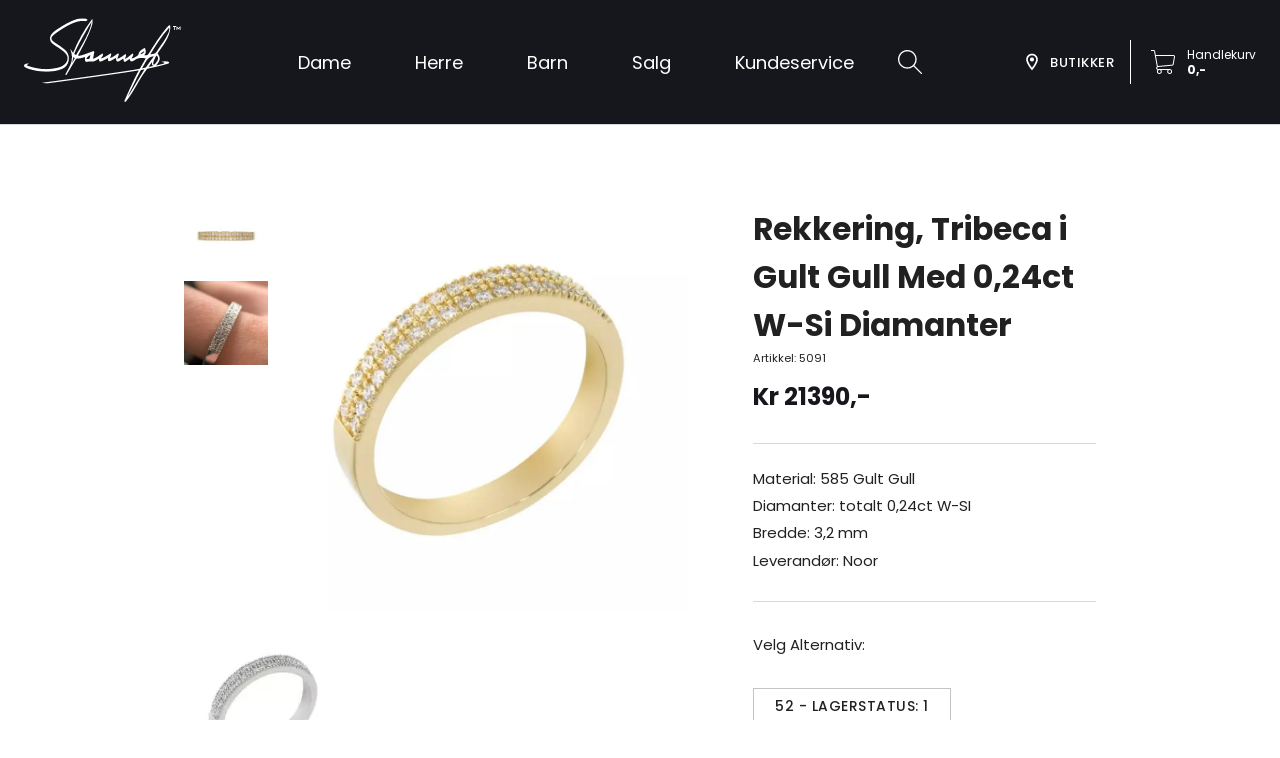

--- FILE ---
content_type: text/html; charset=utf-8
request_url: https://stamness.no/product/rekkering-tribeca-i-gult-gull-med-0-24ct-w-si-diamanter
body_size: 30845
content:
<!DOCTYPE html><html lang="nb"><head><link rel="preconnect" href="https://fonts.gstatic.com"/><link rel="apple-touch-icon" sizes="180x180" href="/apple-touch-icon.png"/><link rel="icon" type="image/png" sizes="32x32" href="/favicon-32x32.png"/><link rel="icon" type="image/png" sizes="16x16" href="/favicon-16x16.png"/><link rel="manifest" href="/site.webmanifest"/><link rel="mask-icon" href="/safari-pinned-tab.svg" color="#5bbad5"/><meta name="msapplication-TileColor" content="#da532c"/><meta name="theme-color" content="#16161d"/><script>(function(w,d,s,l,i){w[l]=w[l]||[];w[l].push({'gtm.start':
new Date().getTime(),event:'gtm.js'});var f=d.getElementsByTagName(s)[0],
j=d.createElement(s),dl=l!='dataLayer'?'&l='+l:'';j.async=true;j.src=
'https://www.googletagmanager.com/gtm.js?id='+i+dl;f.parentNode.insertBefore(j,f);
})(window,document,'script','dataLayer','GTM-5L39X4N');</script><link rel="preconnect" href="https://fonts.gstatic.com" crossorigin /><meta charSet="utf-8"/><meta name="viewport" content="minimum-scale=1, initial-scale=1, width=device-width"/><meta name="title" content="Gullsmed Stamnæss"/><meta name="description" content="Material: 585 Gult Gull

Diamanter: totalt 0,24ct W-SI

Bredde: 3,2 mm

Leverandør: Noor"/><meta name="image" content="https://cdn.sanity.io/images/jqsekn5r/production/b9a6534c87245610323adae0d767c320afd757e5-1000x1000.webp"/><meta property="og:image" content="https://cdn.sanity.io/images/jqsekn5r/production/b9a6534c87245610323adae0d767c320afd757e5-1000x1000.webp"/><meta property="og:url" content="https://stamness.no/"/><meta property="og:type" content="website"/><title>Rekkering, Tribeca i Gult Gull Med 0,24ct W-Si Diamanter</title><meta name="next-head-count" content="9"/><link rel="preload" href="/_next/static/css/9efd1f6f099e7ebc.css" as="style"/><link rel="stylesheet" href="/_next/static/css/9efd1f6f099e7ebc.css" data-n-g=""/><noscript data-n-css=""></noscript><script defer="" nomodule="" src="/_next/static/chunks/polyfills-a40ef1678bae11e696dba45124eadd70.js"></script><script src="/_next/static/chunks/webpack-ec8f9ee6bbb4444f.js" defer=""></script><script src="/_next/static/chunks/framework-0f6f6cd937c8a2e6.js" defer=""></script><script src="/_next/static/chunks/main-47bd5ed85fea5827.js" defer=""></script><script src="/_next/static/chunks/pages/_app-582734620c001017.js" defer=""></script><script src="/_next/static/chunks/29107295-a2d0c8e72019a3ed.js" defer=""></script><script src="/_next/static/chunks/264-9dc94acbefa5733a.js" defer=""></script><script src="/_next/static/chunks/936-9288ee482b56c906.js" defer=""></script><script src="/_next/static/chunks/72-eac34c6fe37529bc.js" defer=""></script><script src="/_next/static/chunks/807-a537f708fd07aff2.js" defer=""></script><script src="/_next/static/chunks/794-2fcb5dac87bc62a8.js" defer=""></script><script src="/_next/static/chunks/277-82d649047d3e01d7.js" defer=""></script><script src="/_next/static/chunks/530-e89e36e3e52cd678.js" defer=""></script><script src="/_next/static/chunks/pages/product/%5Bslug%5D-de2a1b4952229758.js" defer=""></script><script src="/_next/static/s2WBn5Zr0VH6zVw_8lT7q/_buildManifest.js" defer=""></script><script src="/_next/static/s2WBn5Zr0VH6zVw_8lT7q/_ssgManifest.js" defer=""></script><script src="/_next/static/s2WBn5Zr0VH6zVw_8lT7q/_middlewareManifest.js" defer=""></script><style id="jss-server-side">html {
  box-sizing: border-box;
  -webkit-font-smoothing: antialiased;
  -moz-osx-font-smoothing: grayscale;
}
*, *::before, *::after {
  box-sizing: inherit;
}
strong, b {
  font-weight: 700;
}
body {
  color: rgba(0, 0, 0, 0.87);
  margin: 0;
  font-size: 0.8125rem;
  font-family: Poppins,-apple-system,BlinkMacSystemFont,"Segoe UI",monospace,"Helvetica Neue",Arial,sans-serif,"Apple Color Emoji","Segoe UI Emoji","Segoe UI Symbol";
  font-weight: 400;
  line-height: 1.43;
  background-color: #fff;
}
@media print {
  body {
    background-color: #FFF;
  }
}
body::backdrop {
  background-color: #fff;
}
.MuiTypography-root {
  margin: 0;
}
.MuiTypography-body2 {
  font-size: 0.8125rem;
  font-family: Poppins,-apple-system,BlinkMacSystemFont,"Segoe UI",monospace,"Helvetica Neue",Arial,sans-serif,"Apple Color Emoji","Segoe UI Emoji","Segoe UI Symbol";
  font-weight: 400;
  line-height: 1.43;
}
.MuiTypography-body1 {
  font-size: 0.9285714285714286rem;
  font-family: Poppins,-apple-system,BlinkMacSystemFont,"Segoe UI",monospace,"Helvetica Neue",Arial,sans-serif,"Apple Color Emoji","Segoe UI Emoji","Segoe UI Symbol";
  font-weight: 400;
  line-height: 1.5;
}
.MuiTypography-caption {
  font-size: 0.6964285714285714rem;
  font-family: Poppins,-apple-system,BlinkMacSystemFont,"Segoe UI",monospace,"Helvetica Neue",Arial,sans-serif,"Apple Color Emoji","Segoe UI Emoji","Segoe UI Symbol";
  font-weight: 400;
  line-height: 1.66;
}
.MuiTypography-button {
  font-size: 0.8125rem;
  font-family: Poppins,-apple-system,BlinkMacSystemFont,"Segoe UI",monospace,"Helvetica Neue",Arial,sans-serif,"Apple Color Emoji","Segoe UI Emoji","Segoe UI Symbol";
  font-weight: 500;
  line-height: 1.75;
  text-transform: uppercase;
}
.MuiTypography-h1 {
  font-size: 5.571428571428571rem;
  font-family: Poppins,-apple-system,BlinkMacSystemFont,"Segoe UI",monospace,"Helvetica Neue",Arial,sans-serif,"Apple Color Emoji","Segoe UI Emoji","Segoe UI Symbol";
  font-weight: 300;
  line-height: 1.167;
}
.MuiTypography-h2 {
  font-size: 3.482142857142857rem;
  font-family: Poppins,-apple-system,BlinkMacSystemFont,"Segoe UI",monospace,"Helvetica Neue",Arial,sans-serif,"Apple Color Emoji","Segoe UI Emoji","Segoe UI Symbol";
  font-weight: 300;
  line-height: 1.2;
}
.MuiTypography-h3 {
  font-size: 2.7857142857142856rem;
  font-family: Poppins,-apple-system,BlinkMacSystemFont,"Segoe UI",monospace,"Helvetica Neue",Arial,sans-serif,"Apple Color Emoji","Segoe UI Emoji","Segoe UI Symbol";
  font-weight: 400;
  line-height: 1.167;
}
.MuiTypography-h4 {
  font-size: 1.9732142857142858rem;
  font-family: Poppins,-apple-system,BlinkMacSystemFont,"Segoe UI",monospace,"Helvetica Neue",Arial,sans-serif,"Apple Color Emoji","Segoe UI Emoji","Segoe UI Symbol";
  font-weight: 400;
  line-height: 1.235;
}
.MuiTypography-h5 {
  font-size: 1.3928571428571428rem;
  font-family: Poppins,-apple-system,BlinkMacSystemFont,"Segoe UI",monospace,"Helvetica Neue",Arial,sans-serif,"Apple Color Emoji","Segoe UI Emoji","Segoe UI Symbol";
  font-weight: 400;
  line-height: 1.334;
}
.MuiTypography-h6 {
  font-size: 1.1607142857142858rem;
  font-family: Poppins,-apple-system,BlinkMacSystemFont,"Segoe UI",monospace,"Helvetica Neue",Arial,sans-serif,"Apple Color Emoji","Segoe UI Emoji","Segoe UI Symbol";
  font-weight: 500;
  line-height: 1.6;
}
.MuiTypography-subtitle1 {
  font-size: 0.9285714285714286rem;
  font-family: Poppins,-apple-system,BlinkMacSystemFont,"Segoe UI",monospace,"Helvetica Neue",Arial,sans-serif,"Apple Color Emoji","Segoe UI Emoji","Segoe UI Symbol";
  font-weight: 400;
  line-height: 1.75;
}
.MuiTypography-subtitle2 {
  font-size: 0.8125rem;
  font-family: Poppins,-apple-system,BlinkMacSystemFont,"Segoe UI",monospace,"Helvetica Neue",Arial,sans-serif,"Apple Color Emoji","Segoe UI Emoji","Segoe UI Symbol";
  font-weight: 500;
  line-height: 1.57;
}
.MuiTypography-overline {
  font-size: 0.6964285714285714rem;
  font-family: Poppins,-apple-system,BlinkMacSystemFont,"Segoe UI",monospace,"Helvetica Neue",Arial,sans-serif,"Apple Color Emoji","Segoe UI Emoji","Segoe UI Symbol";
  font-weight: 400;
  line-height: 2.66;
  text-transform: uppercase;
}
.MuiTypography-srOnly {
  width: 1px;
  height: 1px;
  overflow: hidden;
  position: absolute;
}
.MuiTypography-alignLeft {
  text-align: left;
}
.MuiTypography-alignCenter {
  text-align: center;
}
.MuiTypography-alignRight {
  text-align: right;
}
.MuiTypography-alignJustify {
  text-align: justify;
}
.MuiTypography-noWrap {
  overflow: hidden;
  white-space: nowrap;
  text-overflow: ellipsis;
}
.MuiTypography-gutterBottom {
  margin-bottom: 0.35em;
}
.MuiTypography-paragraph {
  margin-bottom: 16px;
}
.MuiTypography-colorInherit {
  color: inherit;
}
.MuiTypography-colorPrimary {
  color: #16161d;
}
.MuiTypography-colorSecondary {
  color: #11330e;
}
.MuiTypography-colorTextPrimary {
  color: rgba(0, 0, 0, 0.87);
}
.MuiTypography-colorTextSecondary {
  color: rgba(0, 0, 0, 0.54);
}
.MuiTypography-colorError {
  color: #f44336;
}
.MuiTypography-displayInline {
  display: inline;
}
.MuiTypography-displayBlock {
  display: block;
}

.jss25 {
  display: flex;
  align-items: center;
  padding-top: 16px;
  flex-direction: row-reverse;
  padding-bottom: 16px;
}
.jss26 {
  width: 40px;
  margin-right: 32px;
}
.jss31 {
  display: flex;
  align-items: center;
  justify-content: center;
}
.jss32 {}
.jss33 {
  height: 100%;
  display: flex;
  flex-grow: 1;
  align-items: center;
  justify-content: center;
}
.jss34 {}
.jss37 {
  display: flex;
}
.jss38 {
  width: 100%;
  display: flex;
  align-items: center;
  justify-content: center;
}
.jss39 {}
.jss40 {
  font-size: 12px;
  line-height: 1.3;
}
.jss41 {
  color: inherit;
}
.jss42 {
  font-weight: bold;
}
.jss45 {
  display: flex;
  flex-grow: 1;
  align-items: center;
  justify-content: center;
}
.jss46 {}
.jss56 {
  font-size: 18px;
  font-weight: bold;
}
.jss57 {
  font-size: 18px;
  font-weight: bold;
}
.jss58 {
  font-size: 18px;
  font-weight: bold;
}
.jss59 {
  font-size: 18px;
  font-weight: bold;
}
.jss60 {
  font-size: 18px;
  font-weight: bold;
}
.jss61 {
  font-size: 18px;
  font-weight: bold;
}
.jss62 {
  font-size: 18px;
  font-weight: bold;
}
.jss63 {
  font-size: 18px;
  font-weight: bold;
}
.jss64 {
  font-size: 18px;
  font-weight: bold;
}
.jss65 {
  font-size: 18px;
}
.jss66 {
  font-size: 18px;
}
.jss67 {
  font-size: 18px;
}
.jss68 {
  font-size: 16px;
}
.jss78 {
  padding-top: 16px;
}
.jss79 {}
.jss84 {
  padding-top: 32px;
  padding-bottom: 32px;
}
.jss85 {
  display: flex;
  flex-wrap: wrap;
}
.jss86 {}
.jss87 {
  margin-top: 8px;
}
.jss88 {
  padding-top: 48px;
}
.jss89 {
  display: flex;
  margin-top: 8px;
  margin-bottom: 32px;
  justify-content: left;
}
.jss90 {
  padding-top: 48px;
  padding-bottom: 48px;
}
.jss97 {
  color: #FFF;
  width: 100%;
  padding-top: 32px;
  padding-bottom: 32px;
}
.jss98 {
  display: flex;
  align-items: center;
  padding-top: 32px;
}
.jss99 {}
.jss100 {
  flex-grow: 1;
  padding-left: 16px;
}
.jss101 {
  display: flex;
}
.jss102 {}
.jss103 {
  color: rgba(0, 0, 0, 0.87);
  flex-grow: 1;
  padding-left: 16px;
}
.jss104 {
  display: flex;
}
.jss105 {}
.jss106 {
  color: rgba(0, 0, 0, 0.87);
  flex-grow: 1;
  padding-left: 16px;
}
.jss107 {
  display: flex;
}
.jss108 {}
.jss109 {
  color: rgba(0, 0, 0, 0.87);
  flex-grow: 1;
  padding-left: 16px;
}
.jss110 {
  display: flex;
}
.jss111 {}
.jss112 {
  color: rgba(0, 0, 0, 0.87);
  flex-grow: 1;
  padding-left: 16px;
}
.jss113 {
  display: flex;
  align-items: center;
}
.jss114 {}
.jss115 {
  color: rgba(0, 0, 0, 0.87);
  flex-grow: 1;
  padding-left: 16px;
}
.jss116 {
  color: inherit;
}
.jss117 {
  display: flex;
  align-items: center;
}
.jss118 {}
.jss119 {
  color: rgba(0, 0, 0, 0.87);
  flex-grow: 1;
  padding-left: 16px;
}
.jss120 {
  color: inherit;
}
.jss121 {
  display: flex;
  align-items: center;
}
.jss122 {
  color: rgba(0, 0, 0, 0.87);
}
.jss123 {
  color: rgba(0, 0, 0, 0.87);
  flex-grow: 1;
  padding-left: 16px;
}
.jss124 {
  line-height: 1.3;
}
.jss125 {
  font-size: 16px;
  font-weight: bold;
}
.jss126 {}
.jss127 {
  display: flex;
  align-items: center;
}
.jss128 {
  color: rgba(0, 0, 0, 0.87);
}
.jss129 {
  color: rgba(0, 0, 0, 0.87);
  flex-grow: 1;
  font-size: 16px;
  font-weight: bold;
  padding-left: 16px;
}
.jss130 {
  display: flex;
  align-items: center;
}
.jss131 {
  color: rgba(0, 0, 0, 0.87);
}
.jss132 {
  color: rgba(0, 0, 0, 0.87);
  flex-grow: 1;
  font-size: 16px;
  font-weight: bold;
  padding-left: 16px;
}
.jss133 {
  color: rgba(0, 0, 0, 0.87);
}
.jss134 {
  color: inherit;
}
.jss135 {
  color: inherit;
}
.jss136 {
  color: inherit;
}
.jss137 {
  color: inherit;
}
.MuiPaper-root {
  color: rgba(0, 0, 0, 0.87);
  transition: box-shadow 300ms cubic-bezier(0.4, 0, 0.2, 1) 0ms;
  background-color: #fff;
}
.MuiPaper-rounded {
  border-radius: 4px;
}
.MuiPaper-outlined {
  border: 1px solid rgba(0, 0, 0, 0.12);
}
.MuiPaper-elevation0 {
  box-shadow: none;
}
.MuiPaper-elevation1 {
  box-shadow: 0px 2px 1px -1px rgba(0,0,0,0.2),0px 1px 1px 0px rgba(0,0,0,0.14),0px 1px 3px 0px rgba(0,0,0,0.12);
}
.MuiPaper-elevation2 {
  box-shadow: 0px 3px 1px -2px rgba(0,0,0,0.2),0px 2px 2px 0px rgba(0,0,0,0.14),0px 1px 5px 0px rgba(0,0,0,0.12);
}
.MuiPaper-elevation3 {
  box-shadow: 0px 3px 3px -2px rgba(0,0,0,0.2),0px 3px 4px 0px rgba(0,0,0,0.14),0px 1px 8px 0px rgba(0,0,0,0.12);
}
.MuiPaper-elevation4 {
  box-shadow: 0px 2px 4px -1px rgba(0,0,0,0.2),0px 4px 5px 0px rgba(0,0,0,0.14),0px 1px 10px 0px rgba(0,0,0,0.12);
}
.MuiPaper-elevation5 {
  box-shadow: 0px 3px 5px -1px rgba(0,0,0,0.2),0px 5px 8px 0px rgba(0,0,0,0.14),0px 1px 14px 0px rgba(0,0,0,0.12);
}
.MuiPaper-elevation6 {
  box-shadow: 0px 3px 5px -1px rgba(0,0,0,0.2),0px 6px 10px 0px rgba(0,0,0,0.14),0px 1px 18px 0px rgba(0,0,0,0.12);
}
.MuiPaper-elevation7 {
  box-shadow: 0px 4px 5px -2px rgba(0,0,0,0.2),0px 7px 10px 1px rgba(0,0,0,0.14),0px 2px 16px 1px rgba(0,0,0,0.12);
}
.MuiPaper-elevation8 {
  box-shadow: 0px 5px 5px -3px rgba(0,0,0,0.2),0px 8px 10px 1px rgba(0,0,0,0.14),0px 3px 14px 2px rgba(0,0,0,0.12);
}
.MuiPaper-elevation9 {
  box-shadow: 0px 5px 6px -3px rgba(0,0,0,0.2),0px 9px 12px 1px rgba(0,0,0,0.14),0px 3px 16px 2px rgba(0,0,0,0.12);
}
.MuiPaper-elevation10 {
  box-shadow: 0px 6px 6px -3px rgba(0,0,0,0.2),0px 10px 14px 1px rgba(0,0,0,0.14),0px 4px 18px 3px rgba(0,0,0,0.12);
}
.MuiPaper-elevation11 {
  box-shadow: 0px 6px 7px -4px rgba(0,0,0,0.2),0px 11px 15px 1px rgba(0,0,0,0.14),0px 4px 20px 3px rgba(0,0,0,0.12);
}
.MuiPaper-elevation12 {
  box-shadow: 0px 7px 8px -4px rgba(0,0,0,0.2),0px 12px 17px 2px rgba(0,0,0,0.14),0px 5px 22px 4px rgba(0,0,0,0.12);
}
.MuiPaper-elevation13 {
  box-shadow: 0px 7px 8px -4px rgba(0,0,0,0.2),0px 13px 19px 2px rgba(0,0,0,0.14),0px 5px 24px 4px rgba(0,0,0,0.12);
}
.MuiPaper-elevation14 {
  box-shadow: 0px 7px 9px -4px rgba(0,0,0,0.2),0px 14px 21px 2px rgba(0,0,0,0.14),0px 5px 26px 4px rgba(0,0,0,0.12);
}
.MuiPaper-elevation15 {
  box-shadow: 0px 8px 9px -5px rgba(0,0,0,0.2),0px 15px 22px 2px rgba(0,0,0,0.14),0px 6px 28px 5px rgba(0,0,0,0.12);
}
.MuiPaper-elevation16 {
  box-shadow: 0px 8px 10px -5px rgba(0,0,0,0.2),0px 16px 24px 2px rgba(0,0,0,0.14),0px 6px 30px 5px rgba(0,0,0,0.12);
}
.MuiPaper-elevation17 {
  box-shadow: 0px 8px 11px -5px rgba(0,0,0,0.2),0px 17px 26px 2px rgba(0,0,0,0.14),0px 6px 32px 5px rgba(0,0,0,0.12);
}
.MuiPaper-elevation18 {
  box-shadow: 0px 9px 11px -5px rgba(0,0,0,0.2),0px 18px 28px 2px rgba(0,0,0,0.14),0px 7px 34px 6px rgba(0,0,0,0.12);
}
.MuiPaper-elevation19 {
  box-shadow: 0px 9px 12px -6px rgba(0,0,0,0.2),0px 19px 29px 2px rgba(0,0,0,0.14),0px 7px 36px 6px rgba(0,0,0,0.12);
}
.MuiPaper-elevation20 {
  box-shadow: 0px 10px 13px -6px rgba(0,0,0,0.2),0px 20px 31px 3px rgba(0,0,0,0.14),0px 8px 38px 7px rgba(0,0,0,0.12);
}
.MuiPaper-elevation21 {
  box-shadow: 0px 10px 13px -6px rgba(0,0,0,0.2),0px 21px 33px 3px rgba(0,0,0,0.14),0px 8px 40px 7px rgba(0,0,0,0.12);
}
.MuiPaper-elevation22 {
  box-shadow: 0px 10px 14px -6px rgba(0,0,0,0.2),0px 22px 35px 3px rgba(0,0,0,0.14),0px 8px 42px 7px rgba(0,0,0,0.12);
}
.MuiPaper-elevation23 {
  box-shadow: 0px 11px 14px -7px rgba(0,0,0,0.2),0px 23px 36px 3px rgba(0,0,0,0.14),0px 9px 44px 8px rgba(0,0,0,0.12);
}
.MuiPaper-elevation24 {
  box-shadow: 0px 11px 15px -7px rgba(0,0,0,0.2),0px 24px 38px 3px rgba(0,0,0,0.14),0px 9px 46px 8px rgba(0,0,0,0.12);
}
.MuiAppBar-root {
  width: 100%;
  display: flex;
  z-index: 1100;
  box-sizing: border-box;
  flex-shrink: 0;
  flex-direction: column;
}
.MuiAppBar-positionFixed {
  top: 0;
  left: auto;
  right: 0;
  position: fixed;
}
@media print {
  .MuiAppBar-positionFixed {
    position: absolute;
  }
}
  .MuiAppBar-positionAbsolute {
    top: 0;
    left: auto;
    right: 0;
    position: absolute;
  }
  .MuiAppBar-positionSticky {
    top: 0;
    left: auto;
    right: 0;
    position: sticky;
  }
  .MuiAppBar-positionStatic {
    position: static;
  }
  .MuiAppBar-positionRelative {
    position: relative;
  }
  .MuiAppBar-colorDefault {
    color: rgba(0, 0, 0, 0.87);
    background-color: #f5f5f5;
  }
  .MuiAppBar-colorPrimary {
    color: #fff;
    background-color: #16161d;
  }
  .MuiAppBar-colorSecondary {
    color: #fff;
    background-color: #11330e;
  }
  .MuiAppBar-colorInherit {
    color: inherit;
  }
  .MuiAppBar-colorTransparent {
    color: inherit;
    background-color: transparent;
  }
  .MuiToolbar-root {
    display: flex;
    position: relative;
    align-items: center;
  }
  .MuiToolbar-gutters {
    padding-left: 16px;
    padding-right: 16px;
  }
@media (min-width:600px) {
  .MuiToolbar-gutters {
    padding-left: 24px;
    padding-right: 24px;
  }
}
  .MuiToolbar-regular {
    min-height: 124px;
  }
  .MuiToolbar-dense {
    min-height: 48px;
  }
  .MuiButtonBase-root {
    color: inherit;
    border: 0;
    cursor: pointer;
    margin: 0;
    display: inline-flex;
    outline: 0;
    padding: 0;
    position: relative;
    align-items: center;
    user-select: none;
    border-radius: 0;
    vertical-align: middle;
    -moz-appearance: none;
    justify-content: center;
    text-decoration: none;
    background-color: transparent;
    -webkit-appearance: none;
    -webkit-tap-highlight-color: transparent;
  }
  .MuiButtonBase-root::-moz-focus-inner {
    border-style: none;
  }
  .MuiButtonBase-root.Mui-disabled {
    cursor: default;
    pointer-events: none;
  }
@media print {
  .MuiButtonBase-root {
    color-adjust: exact;
  }
}
  .MuiIconButton-root {
    flex: 0 0 auto;
    color: rgba(0, 0, 0, 0.54);
    padding: 12px;
    overflow: visible;
    font-size: 1.3928571428571428rem;
    text-align: center;
    transition: background-color 150ms cubic-bezier(0.4, 0, 0.2, 1) 0ms;
    border-radius: 50%;
  }
  .MuiIconButton-root:hover {
    background-color: rgba(0, 0, 0, 0.04);
  }
  .MuiIconButton-root.Mui-disabled {
    color: rgba(0, 0, 0, 0.26);
    background-color: transparent;
  }
@media (hover: none) {
  .MuiIconButton-root:hover {
    background-color: transparent;
  }
}
  .MuiIconButton-edgeStart {
    margin-left: -12px;
  }
  .MuiIconButton-sizeSmall.MuiIconButton-edgeStart {
    margin-left: -3px;
  }
  .MuiIconButton-edgeEnd {
    margin-right: -12px;
  }
  .MuiIconButton-sizeSmall.MuiIconButton-edgeEnd {
    margin-right: -3px;
  }
  .MuiIconButton-colorInherit {
    color: inherit;
  }
  .MuiIconButton-colorPrimary {
    color: #16161d;
  }
  .MuiIconButton-colorPrimary:hover {
    background-color: rgba(22, 22, 29, 0.04);
  }
@media (hover: none) {
  .MuiIconButton-colorPrimary:hover {
    background-color: transparent;
  }
}
  .MuiIconButton-colorSecondary {
    color: #11330e;
  }
  .MuiIconButton-colorSecondary:hover {
    background-color: rgba(17, 51, 14, 0.04);
  }
@media (hover: none) {
  .MuiIconButton-colorSecondary:hover {
    background-color: transparent;
  }
}
  .MuiIconButton-sizeSmall {
    padding: 3px;
    font-size: 1.0446428571428572rem;
  }
  .MuiIconButton-label {
    width: 100%;
    display: flex;
    align-items: inherit;
    justify-content: inherit;
  }
  .MuiLink-underlineNone {
    text-decoration: none;
  }
  .MuiLink-underlineHover {
    text-decoration: none;
  }
  .MuiLink-underlineHover:hover {
    text-decoration: underline;
  }
  .MuiLink-underlineAlways {
    text-decoration: underline;
  }
  .MuiLink-button {
    border: 0;
    cursor: pointer;
    margin: 0;
    outline: 0;
    padding: 0;
    position: relative;
    user-select: none;
    border-radius: 0;
    vertical-align: middle;
    -moz-appearance: none;
    background-color: transparent;
    -webkit-appearance: none;
    -webkit-tap-highlight-color: transparent;
  }
  .MuiLink-button::-moz-focus-inner {
    border-style: none;
  }
  .MuiLink-button.Mui-focusVisible {
    outline: auto;
  }
  .jss43 {
    text-decoration: none;
  }
  .jss43:hover {
    z-index: 1;
  }
  .jss44 {
    color: #16161d;
    padding: 16px 32px;
    position: relative;
    font-size: 18px;
  }
@media (max-width:959.95px) {
  .jss44 {
    padding: 16px 16px;
    font-size: 15px;
  }
}
@media (max-width:599.95px) {
  .jss44 {
    display: none;
  }
}
  .jss35 {
    flex-grow: 1;
  }
  .MuiListItem-root {
    width: 100%;
    display: flex;
    position: relative;
    box-sizing: border-box;
    text-align: left;
    align-items: center;
    padding-top: 8px;
    padding-bottom: 8px;
    justify-content: flex-start;
    text-decoration: none;
  }
  .MuiListItem-root.Mui-focusVisible {
    background-color: rgba(0, 0, 0, 0.08);
  }
  .MuiListItem-root.Mui-selected, .MuiListItem-root.Mui-selected:hover {
    background-color: rgba(0, 0, 0, 0.08);
  }
  .MuiListItem-root.Mui-disabled {
    opacity: 0.5;
  }
  .MuiListItem-container {
    position: relative;
  }
  .MuiListItem-dense {
    padding-top: 4px;
    padding-bottom: 4px;
  }
  .MuiListItem-alignItemsFlexStart {
    align-items: flex-start;
  }
  .MuiListItem-divider {
    border-bottom: 1px solid rgba(0, 0, 0, 0.12);
    background-clip: padding-box;
  }
  .MuiListItem-gutters {
    padding-left: 16px;
    padding-right: 16px;
  }
  .MuiListItem-button {
    transition: background-color 150ms cubic-bezier(0.4, 0, 0.2, 1) 0ms;
  }
  .MuiListItem-button:hover {
    text-decoration: none;
    background-color: rgba(0, 0, 0, 0.04);
  }
@media (hover: none) {
  .MuiListItem-button:hover {
    background-color: transparent;
  }
}
  .MuiListItem-secondaryAction {
    padding-right: 48px;
  }
  .MuiSvgIcon-root {
    fill: currentColor;
    width: 1em;
    height: 1em;
    display: inline-block;
    font-size: 1.3928571428571428rem;
    transition: fill 200ms cubic-bezier(0.4, 0, 0.2, 1) 0ms;
    flex-shrink: 0;
    user-select: none;
  }
  .MuiSvgIcon-colorPrimary {
    color: #16161d;
  }
  .MuiSvgIcon-colorSecondary {
    color: #11330e;
  }
  .MuiSvgIcon-colorAction {
    color: rgba(0, 0, 0, 0.54);
  }
  .MuiSvgIcon-colorError {
    color: #f44336;
  }
  .MuiSvgIcon-colorDisabled {
    color: rgba(0, 0, 0, 0.26);
  }
  .MuiSvgIcon-fontSizeInherit {
    font-size: inherit;
  }
  .MuiSvgIcon-fontSizeSmall {
    font-size: 1.1607142857142858rem;
  }
  .MuiSvgIcon-fontSizeLarge {
    font-size: 2.03125rem;
  }
  .MuiCollapse-root {
    height: 0;
    overflow: hidden;
    transition: height 300ms cubic-bezier(0.4, 0, 0.2, 1) 0ms;
  }
  .MuiCollapse-entered {
    height: auto;
    overflow: visible;
  }
  .MuiCollapse-hidden {
    visibility: hidden;
  }
  .MuiCollapse-wrapper {
    display: flex;
  }
  .MuiCollapse-wrapperInner {
    width: 100%;
  }
  .MuiList-root {
    margin: 0;
    padding: 0;
    position: relative;
    list-style: none;
  }
  .MuiList-padding {
    padding-top: 8px;
    padding-bottom: 8px;
  }
  .MuiList-subheader {
    padding-top: 0;
  }
  .MuiListItemText-root {
    flex: 1 1 auto;
    min-width: 0;
    margin-top: 4px;
    margin-bottom: 4px;
  }
  .MuiListItemText-multiline {
    margin-top: 6px;
    margin-bottom: 6px;
  }
  .MuiListItemText-inset {
    padding-left: 56px;
  }
  .MuiButton-root {
    color: rgba(0, 0, 0, 0.87);
    padding: 6px 16px;
    font-size: 0.8125rem;
    min-width: 64px;
    box-sizing: border-box;
    transition: background-color 250ms cubic-bezier(0.4, 0, 0.2, 1) 0ms,box-shadow 250ms cubic-bezier(0.4, 0, 0.2, 1) 0ms,border 250ms cubic-bezier(0.4, 0, 0.2, 1) 0ms;
    font-family: Poppins,-apple-system,BlinkMacSystemFont,"Segoe UI",monospace,"Helvetica Neue",Arial,sans-serif,"Apple Color Emoji","Segoe UI Emoji","Segoe UI Symbol";
    font-weight: 500;
    line-height: 1.75;
    border-radius: 0;
    text-transform: uppercase;
  }
  .MuiButton-root:hover {
    text-decoration: none;
    background-color: rgba(0, 0, 0, 0.04);
  }
  .MuiButton-root.Mui-disabled {
    color: rgba(0, 0, 0, 0.26);
  }
@media (hover: none) {
  .MuiButton-root:hover {
    background-color: transparent;
  }
}
  .MuiButton-root:hover.Mui-disabled {
    background-color: transparent;
  }
  .MuiButton-label {
    width: 100%;
    display: inherit;
    align-items: inherit;
    line-height: 1.5;
    letter-spacing: 0.5px;
    justify-content: inherit;
  }
  .MuiButton-text {
    padding: 6px 8px;
  }
  .MuiButton-textPrimary {
    color: #16161d;
  }
  .MuiButton-textPrimary:hover {
    background-color: rgba(22, 22, 29, 0.04);
  }
@media (hover: none) {
  .MuiButton-textPrimary:hover {
    background-color: transparent;
  }
}
  .MuiButton-textSecondary {
    color: #11330e;
  }
  .MuiButton-textSecondary:hover {
    background-color: rgba(17, 51, 14, 0.04);
  }
@media (hover: none) {
  .MuiButton-textSecondary:hover {
    background-color: transparent;
  }
}
  .MuiButton-outlined {
    border: 1px solid rgba(0, 0, 0, 0.23);
    padding: 5px 15px;
  }
  .MuiButton-outlined.Mui-disabled {
    border: 1px solid rgba(0, 0, 0, 0.12);
  }
  .MuiButton-outlinedPrimary {
    color: #16161d;
    border: 1px solid rgba(22, 22, 29, 0.5);
  }
  .MuiButton-outlinedPrimary:hover {
    border: 1px solid #16161d;
    background-color: rgba(22, 22, 29, 0.04);
  }
@media (hover: none) {
  .MuiButton-outlinedPrimary:hover {
    background-color: transparent;
  }
}
  .MuiButton-outlinedSecondary {
    color: #11330e;
    border: 1px solid rgba(17, 51, 14, 0.5);
  }
  .MuiButton-outlinedSecondary:hover {
    border: 1px solid #11330e;
    background-color: rgba(17, 51, 14, 0.04);
  }
  .MuiButton-outlinedSecondary.Mui-disabled {
    border: 1px solid rgba(0, 0, 0, 0.26);
  }
@media (hover: none) {
  .MuiButton-outlinedSecondary:hover {
    background-color: transparent;
  }
}
  .MuiButton-contained {
    color: rgba(0, 0, 0, 0.87);
    box-shadow: 0px 3px 1px -2px rgba(0,0,0,0.2),0px 2px 2px 0px rgba(0,0,0,0.14),0px 1px 5px 0px rgba(0,0,0,0.12);
    background-color: #e0e0e0;
  }
  .MuiButton-contained:hover {
    box-shadow: 0px 2px 4px -1px rgba(0,0,0,0.2),0px 4px 5px 0px rgba(0,0,0,0.14),0px 1px 10px 0px rgba(0,0,0,0.12);
    background-color: #d5d5d5;
  }
  .MuiButton-contained.Mui-focusVisible {
    box-shadow: 0px 3px 5px -1px rgba(0,0,0,0.2),0px 6px 10px 0px rgba(0,0,0,0.14),0px 1px 18px 0px rgba(0,0,0,0.12);
  }
  .MuiButton-contained:active {
    box-shadow: 0px 5px 5px -3px rgba(0,0,0,0.2),0px 8px 10px 1px rgba(0,0,0,0.14),0px 3px 14px 2px rgba(0,0,0,0.12);
  }
  .MuiButton-contained.Mui-disabled {
    color: rgba(0, 0, 0, 0.26);
    box-shadow: none;
    background-color: rgba(0, 0, 0, 0.12);
  }
@media (hover: none) {
  .MuiButton-contained:hover {
    box-shadow: 0px 3px 1px -2px rgba(0,0,0,0.2),0px 2px 2px 0px rgba(0,0,0,0.14),0px 1px 5px 0px rgba(0,0,0,0.12);
    background-color: #e0e0e0;
  }
}
  .MuiButton-contained:hover.Mui-disabled {
    background-color: rgba(0, 0, 0, 0.12);
  }
  .MuiButton-containedPrimary {
    color: #fff;
    background-color: #16161d;
  }
  .MuiButton-containedPrimary:hover {
    background-color: rgb(15, 15, 20);
  }
@media (hover: none) {
  .MuiButton-containedPrimary:hover {
    background-color: #16161d;
  }
}
  .MuiButton-containedSecondary {
    color: #fff;
    background-color: #11330e;
  }
  .MuiButton-containedSecondary:hover {
    background-color: rgb(11, 35, 9);
  }
@media (hover: none) {
  .MuiButton-containedSecondary:hover {
    background-color: #11330e;
  }
}
  .MuiButton-disableElevation {
    box-shadow: none;
  }
  .MuiButton-disableElevation:hover {
    box-shadow: none;
  }
  .MuiButton-disableElevation.Mui-focusVisible {
    box-shadow: none;
  }
  .MuiButton-disableElevation:active {
    box-shadow: none;
  }
  .MuiButton-disableElevation.Mui-disabled {
    box-shadow: none;
  }
  .MuiButton-colorInherit {
    color: inherit;
    border-color: currentColor;
  }
  .MuiButton-textSizeSmall {
    padding: 4px 5px;
    font-size: 0.7544642857142857rem;
  }
  .MuiButton-textSizeLarge {
    padding: 8px 11px;
    font-size: 0.8705357142857143rem;
  }
  .MuiButton-outlinedSizeSmall {
    padding: 3px 9px;
    font-size: 0.7544642857142857rem;
  }
  .MuiButton-outlinedSizeLarge {
    padding: 7px 21px;
    font-size: 0.8705357142857143rem;
  }
  .MuiButton-containedSizeSmall {
    padding: 4px 10px;
    font-size: 0.7544642857142857rem;
  }
  .MuiButton-containedSizeLarge {
    padding: 8px 22px;
    font-size: 0.8705357142857143rem;
  }
  .MuiButton-fullWidth {
    width: 100%;
  }
  .MuiButton-startIcon {
    display: inherit;
    margin-left: -4px;
    margin-right: 8px;
  }
  .MuiButton-startIcon.MuiButton-iconSizeSmall {
    margin-left: -2px;
  }
  .MuiButton-endIcon {
    display: inherit;
    margin-left: 8px;
    margin-right: -4px;
  }
  .MuiButton-endIcon.MuiButton-iconSizeSmall {
    margin-right: -2px;
  }
  .MuiButton-iconSizeSmall > *:first-child {
    font-size: 18px;
  }
  .MuiButton-iconSizeMedium > *:first-child {
    font-size: 20px;
  }
  .MuiButton-iconSizeLarge > *:first-child {
    font-size: 22px;
  }
  .MuiButtonGroup-root {
    display: inline-flex;
    border-radius: 4px;
  }
  .MuiButtonGroup-contained {
    box-shadow: 0px 3px 1px -2px rgba(0,0,0,0.2),0px 2px 2px 0px rgba(0,0,0,0.14),0px 1px 5px 0px rgba(0,0,0,0.12);
  }
  .MuiButtonGroup-disableElevation {
    box-shadow: none;
  }
  .MuiButtonGroup-fullWidth {
    width: 100%;
  }
  .MuiButtonGroup-vertical {
    flex-direction: column;
  }
  .MuiButtonGroup-grouped {
    min-width: 40px;
  }
  .MuiButtonGroup-groupedHorizontal:not(:first-child) {
    border-top-left-radius: 0;
    border-bottom-left-radius: 0;
  }
  .MuiButtonGroup-groupedHorizontal:not(:last-child) {
    border-top-right-radius: 0;
    border-bottom-right-radius: 0;
  }
  .MuiButtonGroup-groupedVertical:not(:first-child) {
    border-top-left-radius: 0;
    border-top-right-radius: 0;
  }
  .MuiButtonGroup-groupedVertical:not(:last-child) {
    border-bottom-left-radius: 0;
    border-bottom-right-radius: 0;
  }
  .MuiButtonGroup-groupedTextHorizontal:not(:last-child) {
    border-right: 1px solid rgba(0, 0, 0, 0.23);
  }
  .MuiButtonGroup-groupedTextVertical:not(:last-child) {
    border-bottom: 1px solid rgba(0, 0, 0, 0.23);
  }
  .MuiButtonGroup-groupedTextPrimary:not(:last-child) {
    border-color: rgba(22, 22, 29, 0.5);
  }
  .MuiButtonGroup-groupedTextSecondary:not(:last-child) {
    border-color: rgba(17, 51, 14, 0.5);
  }
  .MuiButtonGroup-groupedOutlinedHorizontal:not(:first-child) {
    margin-left: -1px;
  }
  .MuiButtonGroup-groupedOutlinedHorizontal:not(:last-child) {
    border-right-color: transparent;
  }
  .MuiButtonGroup-groupedOutlinedVertical:not(:first-child) {
    margin-top: -1px;
  }
  .MuiButtonGroup-groupedOutlinedVertical:not(:last-child) {
    border-bottom-color: transparent;
  }
  .MuiButtonGroup-groupedOutlinedPrimary:hover {
    border-color: #16161d;
  }
  .MuiButtonGroup-groupedOutlinedSecondary:hover {
    border-color: #11330e;
  }
  .MuiButtonGroup-groupedContained {
    box-shadow: none;
  }
  .MuiButtonGroup-groupedContainedHorizontal:not(:last-child) {
    border-right: 1px solid #bdbdbd;
  }
  .MuiButtonGroup-groupedContainedHorizontal:not(:last-child).Mui-disabled {
    border-right: 1px solid rgba(0, 0, 0, 0.26);
  }
  .MuiButtonGroup-groupedContainedVertical:not(:last-child) {
    border-bottom: 1px solid #bdbdbd;
  }
  .MuiButtonGroup-groupedContainedVertical:not(:last-child).Mui-disabled {
    border-bottom: 1px solid rgba(0, 0, 0, 0.26);
  }
  .MuiButtonGroup-groupedContainedPrimary:not(:last-child) {
    border-color: rgb(15, 15, 20);
  }
  .MuiButtonGroup-groupedContainedSecondary:not(:last-child) {
    border-color: rgb(11, 35, 9);
  }
  .MuiContainer-root {
    width: 100%;
    display: block;
    box-sizing: border-box;
    margin-left: auto;
    margin-right: auto;
    padding-left: 16px;
    padding-right: 16px;
  }
@media (min-width:600px) {
  .MuiContainer-root {
    padding-left: 24px;
    padding-right: 24px;
  }
}
  .MuiContainer-disableGutters {
    padding-left: 0;
    padding-right: 0;
  }
@media (min-width:600px) {
  .MuiContainer-fixed {
    max-width: 600px;
  }
}
@media (min-width:960px) {
  .MuiContainer-fixed {
    max-width: 960px;
  }
}
@media (min-width:1280px) {
  .MuiContainer-fixed {
    max-width: 1280px;
  }
}
@media (min-width:1920px) {
  .MuiContainer-fixed {
    max-width: 1920px;
  }
}
@media (min-width:0px) {
  .MuiContainer-maxWidthXs {
    max-width: 444px;
  }
}
@media (min-width:600px) {
  .MuiContainer-maxWidthSm {
    max-width: 600px;
  }
}
@media (min-width:960px) {
  .MuiContainer-maxWidthMd {
    max-width: 960px;
  }
}
@media (min-width:1280px) {
  .MuiContainer-maxWidthLg {
    max-width: 1280px;
  }
}
@media (min-width:1920px) {
  .MuiContainer-maxWidthXl {
    max-width: 1920px;
  }
}
@media print {
  .MuiDialog-root {
    position: absolute !important;
  }
}
  .MuiDialog-scrollPaper {
    display: flex;
    align-items: center;
    justify-content: center;
  }
  .MuiDialog-scrollBody {
    overflow-x: hidden;
    overflow-y: auto;
    text-align: center;
  }
  .MuiDialog-scrollBody:after {
    width: 0;
    height: 100%;
    content: "";
    display: inline-block;
    vertical-align: middle;
  }
  .MuiDialog-container {
    height: 100%;
    outline: 0;
  }
@media print {
  .MuiDialog-container {
    height: auto;
  }
}
  .MuiDialog-paper {
    margin: 32px;
    position: relative;
    overflow-y: auto;
  }
@media print {
  .MuiDialog-paper {
    box-shadow: none;
    overflow-y: visible;
  }
}
  .MuiDialog-paperScrollPaper {
    display: flex;
    max-height: calc(100% - 64px);
    flex-direction: column;
  }
  .MuiDialog-paperScrollBody {
    display: inline-block;
    text-align: left;
    vertical-align: middle;
  }
  .MuiDialog-paperWidthFalse {
    max-width: calc(100% - 64px);
  }
  .MuiDialog-paperWidthXs {
    max-width: 444px;
  }
@media (max-width:507.95px) {
  .MuiDialog-paperWidthXs.MuiDialog-paperScrollBody {
    max-width: calc(100% - 64px);
  }
}
  .MuiDialog-paperWidthSm {
    max-width: 600px;
  }
@media (max-width:663.95px) {
  .MuiDialog-paperWidthSm.MuiDialog-paperScrollBody {
    max-width: calc(100% - 64px);
  }
}
  .MuiDialog-paperWidthMd {
    max-width: 960px;
  }
@media (max-width:1023.95px) {
  .MuiDialog-paperWidthMd.MuiDialog-paperScrollBody {
    max-width: calc(100% - 64px);
  }
}
  .MuiDialog-paperWidthLg {
    max-width: 1280px;
  }
@media (max-width:1343.95px) {
  .MuiDialog-paperWidthLg.MuiDialog-paperScrollBody {
    max-width: calc(100% - 64px);
  }
}
  .MuiDialog-paperWidthXl {
    max-width: 1920px;
  }
@media (max-width:1983.95px) {
  .MuiDialog-paperWidthXl.MuiDialog-paperScrollBody {
    max-width: calc(100% - 64px);
  }
}
  .MuiDialog-paperFullWidth {
    width: calc(100% - 64px);
  }
  .MuiDialog-paperFullScreen {
    width: 100%;
    height: 100%;
    margin: 0;
    max-width: 100%;
    max-height: none;
    border-radius: 0;
  }
  .MuiDialog-paperFullScreen.MuiDialog-paperScrollBody {
    margin: 0;
    max-width: 100%;
  }
  .MuiDivider-root {
    border: none;
    height: 1px;
    margin: 0;
    flex-shrink: 0;
    background-color: rgba(0, 0, 0, 0.12);
  }
  .MuiDivider-absolute {
    left: 0;
    width: 100%;
    bottom: 0;
    position: absolute;
  }
  .MuiDivider-inset {
    margin-left: 72px;
  }
  .MuiDivider-light {
    background-color: rgba(0, 0, 0, 0.08);
  }
  .MuiDivider-middle {
    margin-left: 16px;
    margin-right: 16px;
  }
  .MuiDivider-vertical {
    width: 1px;
    height: 100%;
  }
  .MuiDivider-flexItem {
    height: auto;
    align-self: stretch;
  }
  .MuiDrawer-docked {
    flex: 0 0 auto;
  }
  .MuiDrawer-paper {
    top: 0;
    flex: 1 0 auto;
    height: 100%;
    display: flex;
    outline: 0;
    z-index: 1200;
    position: fixed;
    overflow-y: auto;
    flex-direction: column;
    -webkit-overflow-scrolling: touch;
  }
  .MuiDrawer-paperAnchorLeft {
    left: 0;
    right: auto;
  }
  .MuiDrawer-paperAnchorRight {
    left: auto;
    right: 0;
  }
  .MuiDrawer-paperAnchorTop {
    top: 0;
    left: 0;
    right: 0;
    bottom: auto;
    height: auto;
    max-height: 100%;
  }
  .MuiDrawer-paperAnchorBottom {
    top: auto;
    left: 0;
    right: 0;
    bottom: 0;
    height: auto;
    max-height: 100%;
  }
  .MuiDrawer-paperAnchorDockedLeft {
    border-right: 1px solid rgba(0, 0, 0, 0.12);
  }
  .MuiDrawer-paperAnchorDockedTop {
    border-bottom: 1px solid rgba(0, 0, 0, 0.12);
  }
  .MuiDrawer-paperAnchorDockedRight {
    border-left: 1px solid rgba(0, 0, 0, 0.12);
  }
  .MuiDrawer-paperAnchorDockedBottom {
    border-top: 1px solid rgba(0, 0, 0, 0.12);
  }
@keyframes mui-auto-fill {}
@keyframes mui-auto-fill-cancel {}
  .MuiInputBase-root {
    color: rgba(0, 0, 0, 0.87);
    cursor: text;
    display: inline-flex;
    position: relative;
    font-size: 0.9285714285714286rem;
    box-sizing: border-box;
    align-items: center;
    font-family: Poppins,-apple-system,BlinkMacSystemFont,"Segoe UI",monospace,"Helvetica Neue",Arial,sans-serif,"Apple Color Emoji","Segoe UI Emoji","Segoe UI Symbol";
    font-weight: 400;
    line-height: 1.1876em;
  }
  .MuiInputBase-root.Mui-disabled {
    color: rgba(0, 0, 0, 0.38);
    cursor: default;
  }
  .MuiInputBase-multiline {
    padding: 6px 0 7px;
  }
  .MuiInputBase-multiline.MuiInputBase-marginDense {
    padding-top: 3px;
  }
  .MuiInputBase-fullWidth {
    width: 100%;
  }
  .MuiInputBase-input {
    font: inherit;
    color: currentColor;
    width: 100%;
    border: 0;
    height: 1.1876em;
    margin: 0;
    display: block;
    padding: 6px 0 7px;
    min-width: 0;
    background: none;
    box-sizing: content-box;
    animation-name: mui-auto-fill-cancel;
    letter-spacing: inherit;
    animation-duration: 10ms;
    -webkit-tap-highlight-color: transparent;
  }
  .MuiInputBase-input::-webkit-input-placeholder {
    color: currentColor;
    opacity: 0.42;
    transition: opacity 200ms cubic-bezier(0.4, 0, 0.2, 1) 0ms;
  }
  .MuiInputBase-input::-moz-placeholder {
    color: currentColor;
    opacity: 0.42;
    transition: opacity 200ms cubic-bezier(0.4, 0, 0.2, 1) 0ms;
  }
  .MuiInputBase-input:-ms-input-placeholder {
    color: currentColor;
    opacity: 0.42;
    transition: opacity 200ms cubic-bezier(0.4, 0, 0.2, 1) 0ms;
  }
  .MuiInputBase-input::-ms-input-placeholder {
    color: currentColor;
    opacity: 0.42;
    transition: opacity 200ms cubic-bezier(0.4, 0, 0.2, 1) 0ms;
  }
  .MuiInputBase-input:focus {
    outline: 0;
  }
  .MuiInputBase-input:invalid {
    box-shadow: none;
  }
  .MuiInputBase-input::-webkit-search-decoration {
    -webkit-appearance: none;
  }
  .MuiInputBase-input.Mui-disabled {
    opacity: 1;
  }
  .MuiInputBase-input:-webkit-autofill {
    animation-name: mui-auto-fill;
    animation-duration: 5000s;
  }
  label[data-shrink=false] + .MuiInputBase-formControl .MuiInputBase-input::-webkit-input-placeholder {
    opacity: 0 !important;
  }
  label[data-shrink=false] + .MuiInputBase-formControl .MuiInputBase-input::-moz-placeholder {
    opacity: 0 !important;
  }
  label[data-shrink=false] + .MuiInputBase-formControl .MuiInputBase-input:-ms-input-placeholder {
    opacity: 0 !important;
  }
  label[data-shrink=false] + .MuiInputBase-formControl .MuiInputBase-input::-ms-input-placeholder {
    opacity: 0 !important;
  }
  label[data-shrink=false] + .MuiInputBase-formControl .MuiInputBase-input:focus::-webkit-input-placeholder {
    opacity: 0.42;
  }
  label[data-shrink=false] + .MuiInputBase-formControl .MuiInputBase-input:focus::-moz-placeholder {
    opacity: 0.42;
  }
  label[data-shrink=false] + .MuiInputBase-formControl .MuiInputBase-input:focus:-ms-input-placeholder {
    opacity: 0.42;
  }
  label[data-shrink=false] + .MuiInputBase-formControl .MuiInputBase-input:focus::-ms-input-placeholder {
    opacity: 0.42;
  }
  .MuiInputBase-inputMarginDense {
    padding-top: 3px;
  }
  .MuiInputBase-inputMultiline {
    height: auto;
    resize: none;
    padding: 0;
  }
  .MuiInputBase-inputTypeSearch {
    -moz-appearance: textfield;
    -webkit-appearance: textfield;
  }
  .MuiGrid-container {
    width: 100%;
    display: flex;
    flex-wrap: wrap;
    box-sizing: border-box;
  }
  .MuiGrid-item {
    margin: 0;
    box-sizing: border-box;
  }
  .MuiGrid-zeroMinWidth {
    min-width: 0;
  }
  .MuiGrid-direction-xs-column {
    flex-direction: column;
  }
  .MuiGrid-direction-xs-column-reverse {
    flex-direction: column-reverse;
  }
  .MuiGrid-direction-xs-row-reverse {
    flex-direction: row-reverse;
  }
  .MuiGrid-wrap-xs-nowrap {
    flex-wrap: nowrap;
  }
  .MuiGrid-wrap-xs-wrap-reverse {
    flex-wrap: wrap-reverse;
  }
  .MuiGrid-align-items-xs-center {
    align-items: center;
  }
  .MuiGrid-align-items-xs-flex-start {
    align-items: flex-start;
  }
  .MuiGrid-align-items-xs-flex-end {
    align-items: flex-end;
  }
  .MuiGrid-align-items-xs-baseline {
    align-items: baseline;
  }
  .MuiGrid-align-content-xs-center {
    align-content: center;
  }
  .MuiGrid-align-content-xs-flex-start {
    align-content: flex-start;
  }
  .MuiGrid-align-content-xs-flex-end {
    align-content: flex-end;
  }
  .MuiGrid-align-content-xs-space-between {
    align-content: space-between;
  }
  .MuiGrid-align-content-xs-space-around {
    align-content: space-around;
  }
  .MuiGrid-justify-content-xs-center {
    justify-content: center;
  }
  .MuiGrid-justify-content-xs-flex-end {
    justify-content: flex-end;
  }
  .MuiGrid-justify-content-xs-space-between {
    justify-content: space-between;
  }
  .MuiGrid-justify-content-xs-space-around {
    justify-content: space-around;
  }
  .MuiGrid-justify-content-xs-space-evenly {
    justify-content: space-evenly;
  }
  .MuiGrid-spacing-xs-1 {
    width: calc(100% + 8px);
    margin: -4px;
  }
  .MuiGrid-spacing-xs-1 > .MuiGrid-item {
    padding: 4px;
  }
  .MuiGrid-spacing-xs-2 {
    width: calc(100% + 16px);
    margin: -8px;
  }
  .MuiGrid-spacing-xs-2 > .MuiGrid-item {
    padding: 8px;
  }
  .MuiGrid-spacing-xs-3 {
    width: calc(100% + 24px);
    margin: -12px;
  }
  .MuiGrid-spacing-xs-3 > .MuiGrid-item {
    padding: 12px;
  }
  .MuiGrid-spacing-xs-4 {
    width: calc(100% + 32px);
    margin: -16px;
  }
  .MuiGrid-spacing-xs-4 > .MuiGrid-item {
    padding: 16px;
  }
  .MuiGrid-spacing-xs-5 {
    width: calc(100% + 40px);
    margin: -20px;
  }
  .MuiGrid-spacing-xs-5 > .MuiGrid-item {
    padding: 20px;
  }
  .MuiGrid-spacing-xs-6 {
    width: calc(100% + 48px);
    margin: -24px;
  }
  .MuiGrid-spacing-xs-6 > .MuiGrid-item {
    padding: 24px;
  }
  .MuiGrid-spacing-xs-7 {
    width: calc(100% + 56px);
    margin: -28px;
  }
  .MuiGrid-spacing-xs-7 > .MuiGrid-item {
    padding: 28px;
  }
  .MuiGrid-spacing-xs-8 {
    width: calc(100% + 64px);
    margin: -32px;
  }
  .MuiGrid-spacing-xs-8 > .MuiGrid-item {
    padding: 32px;
  }
  .MuiGrid-spacing-xs-9 {
    width: calc(100% + 72px);
    margin: -36px;
  }
  .MuiGrid-spacing-xs-9 > .MuiGrid-item {
    padding: 36px;
  }
  .MuiGrid-spacing-xs-10 {
    width: calc(100% + 80px);
    margin: -40px;
  }
  .MuiGrid-spacing-xs-10 > .MuiGrid-item {
    padding: 40px;
  }
  .MuiGrid-grid-xs-auto {
    flex-grow: 0;
    max-width: none;
    flex-basis: auto;
  }
  .MuiGrid-grid-xs-true {
    flex-grow: 1;
    max-width: 100%;
    flex-basis: 0;
  }
  .MuiGrid-grid-xs-1 {
    flex-grow: 0;
    max-width: 8.333333%;
    flex-basis: 8.333333%;
  }
  .MuiGrid-grid-xs-2 {
    flex-grow: 0;
    max-width: 16.666667%;
    flex-basis: 16.666667%;
  }
  .MuiGrid-grid-xs-3 {
    flex-grow: 0;
    max-width: 25%;
    flex-basis: 25%;
  }
  .MuiGrid-grid-xs-4 {
    flex-grow: 0;
    max-width: 33.333333%;
    flex-basis: 33.333333%;
  }
  .MuiGrid-grid-xs-5 {
    flex-grow: 0;
    max-width: 41.666667%;
    flex-basis: 41.666667%;
  }
  .MuiGrid-grid-xs-6 {
    flex-grow: 0;
    max-width: 50%;
    flex-basis: 50%;
  }
  .MuiGrid-grid-xs-7 {
    flex-grow: 0;
    max-width: 58.333333%;
    flex-basis: 58.333333%;
  }
  .MuiGrid-grid-xs-8 {
    flex-grow: 0;
    max-width: 66.666667%;
    flex-basis: 66.666667%;
  }
  .MuiGrid-grid-xs-9 {
    flex-grow: 0;
    max-width: 75%;
    flex-basis: 75%;
  }
  .MuiGrid-grid-xs-10 {
    flex-grow: 0;
    max-width: 83.333333%;
    flex-basis: 83.333333%;
  }
  .MuiGrid-grid-xs-11 {
    flex-grow: 0;
    max-width: 91.666667%;
    flex-basis: 91.666667%;
  }
  .MuiGrid-grid-xs-12 {
    flex-grow: 0;
    max-width: 100%;
    flex-basis: 100%;
  }
@media (min-width:600px) {
  .MuiGrid-grid-sm-auto {
    flex-grow: 0;
    max-width: none;
    flex-basis: auto;
  }
  .MuiGrid-grid-sm-true {
    flex-grow: 1;
    max-width: 100%;
    flex-basis: 0;
  }
  .MuiGrid-grid-sm-1 {
    flex-grow: 0;
    max-width: 8.333333%;
    flex-basis: 8.333333%;
  }
  .MuiGrid-grid-sm-2 {
    flex-grow: 0;
    max-width: 16.666667%;
    flex-basis: 16.666667%;
  }
  .MuiGrid-grid-sm-3 {
    flex-grow: 0;
    max-width: 25%;
    flex-basis: 25%;
  }
  .MuiGrid-grid-sm-4 {
    flex-grow: 0;
    max-width: 33.333333%;
    flex-basis: 33.333333%;
  }
  .MuiGrid-grid-sm-5 {
    flex-grow: 0;
    max-width: 41.666667%;
    flex-basis: 41.666667%;
  }
  .MuiGrid-grid-sm-6 {
    flex-grow: 0;
    max-width: 50%;
    flex-basis: 50%;
  }
  .MuiGrid-grid-sm-7 {
    flex-grow: 0;
    max-width: 58.333333%;
    flex-basis: 58.333333%;
  }
  .MuiGrid-grid-sm-8 {
    flex-grow: 0;
    max-width: 66.666667%;
    flex-basis: 66.666667%;
  }
  .MuiGrid-grid-sm-9 {
    flex-grow: 0;
    max-width: 75%;
    flex-basis: 75%;
  }
  .MuiGrid-grid-sm-10 {
    flex-grow: 0;
    max-width: 83.333333%;
    flex-basis: 83.333333%;
  }
  .MuiGrid-grid-sm-11 {
    flex-grow: 0;
    max-width: 91.666667%;
    flex-basis: 91.666667%;
  }
  .MuiGrid-grid-sm-12 {
    flex-grow: 0;
    max-width: 100%;
    flex-basis: 100%;
  }
}
@media (min-width:960px) {
  .MuiGrid-grid-md-auto {
    flex-grow: 0;
    max-width: none;
    flex-basis: auto;
  }
  .MuiGrid-grid-md-true {
    flex-grow: 1;
    max-width: 100%;
    flex-basis: 0;
  }
  .MuiGrid-grid-md-1 {
    flex-grow: 0;
    max-width: 8.333333%;
    flex-basis: 8.333333%;
  }
  .MuiGrid-grid-md-2 {
    flex-grow: 0;
    max-width: 16.666667%;
    flex-basis: 16.666667%;
  }
  .MuiGrid-grid-md-3 {
    flex-grow: 0;
    max-width: 25%;
    flex-basis: 25%;
  }
  .MuiGrid-grid-md-4 {
    flex-grow: 0;
    max-width: 33.333333%;
    flex-basis: 33.333333%;
  }
  .MuiGrid-grid-md-5 {
    flex-grow: 0;
    max-width: 41.666667%;
    flex-basis: 41.666667%;
  }
  .MuiGrid-grid-md-6 {
    flex-grow: 0;
    max-width: 50%;
    flex-basis: 50%;
  }
  .MuiGrid-grid-md-7 {
    flex-grow: 0;
    max-width: 58.333333%;
    flex-basis: 58.333333%;
  }
  .MuiGrid-grid-md-8 {
    flex-grow: 0;
    max-width: 66.666667%;
    flex-basis: 66.666667%;
  }
  .MuiGrid-grid-md-9 {
    flex-grow: 0;
    max-width: 75%;
    flex-basis: 75%;
  }
  .MuiGrid-grid-md-10 {
    flex-grow: 0;
    max-width: 83.333333%;
    flex-basis: 83.333333%;
  }
  .MuiGrid-grid-md-11 {
    flex-grow: 0;
    max-width: 91.666667%;
    flex-basis: 91.666667%;
  }
  .MuiGrid-grid-md-12 {
    flex-grow: 0;
    max-width: 100%;
    flex-basis: 100%;
  }
}
@media (min-width:1280px) {
  .MuiGrid-grid-lg-auto {
    flex-grow: 0;
    max-width: none;
    flex-basis: auto;
  }
  .MuiGrid-grid-lg-true {
    flex-grow: 1;
    max-width: 100%;
    flex-basis: 0;
  }
  .MuiGrid-grid-lg-1 {
    flex-grow: 0;
    max-width: 8.333333%;
    flex-basis: 8.333333%;
  }
  .MuiGrid-grid-lg-2 {
    flex-grow: 0;
    max-width: 16.666667%;
    flex-basis: 16.666667%;
  }
  .MuiGrid-grid-lg-3 {
    flex-grow: 0;
    max-width: 25%;
    flex-basis: 25%;
  }
  .MuiGrid-grid-lg-4 {
    flex-grow: 0;
    max-width: 33.333333%;
    flex-basis: 33.333333%;
  }
  .MuiGrid-grid-lg-5 {
    flex-grow: 0;
    max-width: 41.666667%;
    flex-basis: 41.666667%;
  }
  .MuiGrid-grid-lg-6 {
    flex-grow: 0;
    max-width: 50%;
    flex-basis: 50%;
  }
  .MuiGrid-grid-lg-7 {
    flex-grow: 0;
    max-width: 58.333333%;
    flex-basis: 58.333333%;
  }
  .MuiGrid-grid-lg-8 {
    flex-grow: 0;
    max-width: 66.666667%;
    flex-basis: 66.666667%;
  }
  .MuiGrid-grid-lg-9 {
    flex-grow: 0;
    max-width: 75%;
    flex-basis: 75%;
  }
  .MuiGrid-grid-lg-10 {
    flex-grow: 0;
    max-width: 83.333333%;
    flex-basis: 83.333333%;
  }
  .MuiGrid-grid-lg-11 {
    flex-grow: 0;
    max-width: 91.666667%;
    flex-basis: 91.666667%;
  }
  .MuiGrid-grid-lg-12 {
    flex-grow: 0;
    max-width: 100%;
    flex-basis: 100%;
  }
}
@media (min-width:1920px) {
  .MuiGrid-grid-xl-auto {
    flex-grow: 0;
    max-width: none;
    flex-basis: auto;
  }
  .MuiGrid-grid-xl-true {
    flex-grow: 1;
    max-width: 100%;
    flex-basis: 0;
  }
  .MuiGrid-grid-xl-1 {
    flex-grow: 0;
    max-width: 8.333333%;
    flex-basis: 8.333333%;
  }
  .MuiGrid-grid-xl-2 {
    flex-grow: 0;
    max-width: 16.666667%;
    flex-basis: 16.666667%;
  }
  .MuiGrid-grid-xl-3 {
    flex-grow: 0;
    max-width: 25%;
    flex-basis: 25%;
  }
  .MuiGrid-grid-xl-4 {
    flex-grow: 0;
    max-width: 33.333333%;
    flex-basis: 33.333333%;
  }
  .MuiGrid-grid-xl-5 {
    flex-grow: 0;
    max-width: 41.666667%;
    flex-basis: 41.666667%;
  }
  .MuiGrid-grid-xl-6 {
    flex-grow: 0;
    max-width: 50%;
    flex-basis: 50%;
  }
  .MuiGrid-grid-xl-7 {
    flex-grow: 0;
    max-width: 58.333333%;
    flex-basis: 58.333333%;
  }
  .MuiGrid-grid-xl-8 {
    flex-grow: 0;
    max-width: 66.666667%;
    flex-basis: 66.666667%;
  }
  .MuiGrid-grid-xl-9 {
    flex-grow: 0;
    max-width: 75%;
    flex-basis: 75%;
  }
  .MuiGrid-grid-xl-10 {
    flex-grow: 0;
    max-width: 83.333333%;
    flex-basis: 83.333333%;
  }
  .MuiGrid-grid-xl-11 {
    flex-grow: 0;
    max-width: 91.666667%;
    flex-basis: 91.666667%;
  }
  .MuiGrid-grid-xl-12 {
    flex-grow: 0;
    max-width: 100%;
    flex-basis: 100%;
  }
}
  .MuiListItemIcon-root {
    color: rgba(0, 0, 0, 0.54);
    display: inline-flex;
    min-width: 56px;
    flex-shrink: 0;
  }
  .MuiListItemIcon-alignItemsFlexStart {
    margin-top: 8px;
  }
  .MuiPopover-paper {
    outline: 0;
    position: absolute;
    max-width: calc(100% - 32px);
    min-width: 16px;
    max-height: calc(100% - 32px);
    min-height: 16px;
    overflow-x: hidden;
    overflow-y: auto;
  }
  .jss53 {
    width: 100%;
    max-width: 100%;
    margin-top: 51px;
    background-color: #fff;
  }
  .jss54 {
    width: 100%;
    max-width: 100%;
    margin-top: 48px;
    background-color: #fff;
  }
  .jss55 {
    padding-left: 32px;
  }
  .jss27 {
    min-height: 400px;
    padding-top: 64px;
    padding-bottom: 64px;
  }
  .jss28 {
    margin: 0 auto;
    display: flex;
    align-items: center;
    padding-left: 16px;
    border-bottom: 1px solid #CCC;
    padding-right: 8px;
  }
@media (max-width:959.95px) {
  .jss28 {
    width: 280px;
  }
}
@media (min-width:600px) {
  .jss28 {
    width: 400px;
  }
}
  .jss29 {
    flex: 1;
  }
  .jss30 {
    padding: 10px;
  }
  .jss47 {
    display: flex;
  }
  .jss48 {
    z-index: 1201;
  }
  .jss49 {
    width: 100%;
    flex-shrink: 0;
  }
  .jss50 {
    width: 100%;
  }
  .jss51 {
    overflow: auto;
    margin-top: 60px;
  }
  .jss52 {
    padding: 24px;
    flex-grow: 1;
  }
  .jss21 {
    width: 100%;
    height: 50vh;
    max-width: unset;
    box-shadow: 0;
    max-height: unset;
    padding-top: 24px;
    border-radius: 0;
  }
  .jss22 {
    color: #000;
    font-size: 16px;
    font-weight: bold;
  }
  .jss23:hover {
    background-color: transparent;
  }
  .jss24 {
    font-size: 16px;
  }
  .jss1 {
    flex-grow: 1;
  }
  .jss2 {
    fill: #16161d;
    background-color: #16161d;
  }
@media (max-width:959.95px) {
  .jss3 {
    z-index: 1201;
  }
}
  .jss4 {
    color: #16161d;
    z-index: 2000;
    background: #FFF;
    padding-left: 16px;
    padding-right: 16px;
  }
@media (min-width:600px) {
  .jss4 {
    padding-left: 24px;
    padding-right: 24px;
  }
}
@media (max-width:599.95px) {
  .jss4 {
    display: none;
  }
}
  .jss5 {
    color: #FFF;
    height: 124px;
    padding: 0px 32px;
    font-size: 18px;
    min-height: 124px;
  }
@media (max-width:959.95px) {
  .jss5 {
    padding: 0px 8px;
  }
}
@media (max-width:599.95px) {
  .jss5 {
    display: none;
  }
}
  .jss5:hover {
    text-decoration: underline;
  }
  .jss6 {
    color: #16161d;
    height: 124px;
    padding: 0px 32px;
    font-size: 18px;
    min-height: 124px;
    background-color: #FFF;
  }
@media (max-width:959.95px) {
  .jss6 {
    padding: 53px 8px;
  }
}
@media (max-width:599.95px) {
  .jss6 {
    display: none;
  }
}
  .jss7 {
    min-height: 161px;
  }
  .jss8 {
    height: 124px;
    flex-grow: 1;
    padding-left: 16px;
    padding-right: 16px;
    background-color: #16161d;
  }
@media (min-width:600px) {
  .jss8 {
    padding-left: 24px;
    padding-right: 24px;
  }
}
  .jss9 {
    margin: 40px 8px;
    background: #FFF;
  }
  .jss10 {
    min-height: 124px;
  }
  .jss10:hover {
    z-index: 1;
    text-decoration: none;
  }
  .jss10:hover .jss13 {
    opacity: 1;
    transition: opacity 300ms cubic-bezier(0.4, 0, 0.2, 1) 0ms;
    background-color: #FFF;
  }
  .jss11 {
    color: #FFF;
    padding: 16px 32px;
    position: relative;
    font-size: 18px;
  }
  .jss11:hover {
    text-decoration: none;
  }
@media (max-width:959.95px) {
  .jss11 {
    padding: 16px 16px;
    font-size: 15px;
  }
}
@media (max-width:599.95px) {
  .jss11 {
    display: none;
  }
}
@media (max-width:959.95px) {
  .jss12 {
    display: none;
  }
}
  .jss13 {
    left: calc(50% - 9px);
    width: 18px;
    bottom: 5px;
    height: 3px;
    position: absolute;
  }
  .jss14 {
    top: calc(100% + 21px);
    left: calc(50% - 11px);
    width: 24px;
    height: 24px;
    z-index: 1;
    position: absolute;
    transform: rotate(45deg);
    background-color: #FFF;
  }
  .jss15 {
    flex-grow: 1;
    align-self: flex-end;
  }
  .jss16 {
    min-height: 124px;
  }
@media (max-width:599.95px) {
  .jss16 {
    height: 60px;
    min-height: 60px;
  }
}
  .jss17 {
    z-index: 1210;
    flex-shrink: 0;
  }
  .jss18 {
    min-width: 50%;
  }
@media (min-width:600px) {
  .jss18 {
    width: 50%;
    flex-shrink: 0;
  }
}
@media (max-width:959.95px) {
  .jss18 {
    width: 100%;
    flex-shrink: 0;
  }
}
  .jss19 {
    overflow: auto;
  }
  .jss92 {
    width: 100%;
    background-color: #FFF;
  }
  .jss93 {
    color: white;
    width: 100%;
    height: 45px;
    display: flex;
    font-size: 15px;
    align-items: center;
    text-transform: uppercase;
    justify-content: center;
  }
  .jss94 {
    text-decoration: none;
  }
  .jss95 {
    margin: 32px 0px;
  }
  .jss96 {
    margin-top: 8px;
  }
  .jss80 {
    padding-top: 24px;
    border-bottom: 1px solid #d8d8d8;
    padding-bottom: 24px;
  }
  .jss75 {
    padding-top: 64px;
  }
  .jss76 {
    color: #16161d;
    font-size: 24px;
    font-weight: bold;
    line-height: 28px;
    padding-top: 16px;
    border-bottom: 1px solid #d8d8d8;
    padding-bottom: 32px;
  }
  .jss77 {
    font-size: 12px;
    letter-spacing: 1px;
    text-transform: uppercase;
  }
  .jss81 {
    padding-top: 64px;
  }
  .jss82 {
    color: #FFF;
    height: 48px;
    font-size: 18px;
    font-weight: bold;
    line-height: 32px;
  }
  .jss91 {
    margin-top: 24px;
    padding-top: 24px;
    padding-bottom: 24px;
  }
  .jss74 {
    padding-top: 16px;
  }
  .jss69 {
    padding-top: 64px;
    padding-bottom: 64px;
  }
  .jss70 {
    width: 100%;
    height: auto;
  }
  .jss70:hover {
    cursor: pointer;
  }
  .jss72 {
    margin-bottom: 8px;
  }
  .jss73 {
    color: #FFF;
    height: 48px;
    font-size: 18px;
    background: #000;
    margin-top: 32px;
    font-weight: bold;
    line-height: 32px;
  }</style><style data-href="https://fonts.googleapis.com/css2?family=Poppins:ital,wght@0,300;0,400;0,500;0,700;1,400&display=swap">@font-face{font-family:'Poppins';font-style:italic;font-weight:400;font-display:swap;src:url(https://fonts.gstatic.com/l/font?kit=pxiGyp8kv8JHgFVrJJLedA&skey=f21d6e783fa43c88&v=v24) format('woff')}@font-face{font-family:'Poppins';font-style:normal;font-weight:300;font-display:swap;src:url(https://fonts.gstatic.com/l/font?kit=pxiByp8kv8JHgFVrLDz8V1g&skey=4aabc5055a39e031&v=v24) format('woff')}@font-face{font-family:'Poppins';font-style:normal;font-weight:400;font-display:swap;src:url(https://fonts.gstatic.com/l/font?kit=pxiEyp8kv8JHgFVrFJM&skey=87759fb096548f6d&v=v24) format('woff')}@font-face{font-family:'Poppins';font-style:normal;font-weight:500;font-display:swap;src:url(https://fonts.gstatic.com/l/font?kit=pxiByp8kv8JHgFVrLGT9V1g&skey=d4526a9b64c21b87&v=v24) format('woff')}@font-face{font-family:'Poppins';font-style:normal;font-weight:700;font-display:swap;src:url(https://fonts.gstatic.com/l/font?kit=pxiByp8kv8JHgFVrLCz7V1g&skey=cea76fe63715a67a&v=v24) format('woff')}@font-face{font-family:'Poppins';font-style:italic;font-weight:400;font-display:swap;src:url(https://fonts.gstatic.com/s/poppins/v24/pxiGyp8kv8JHgFVrJJLucXtAOvWDSHFF.woff2) format('woff2');unicode-range:U+0900-097F,U+1CD0-1CF9,U+200C-200D,U+20A8,U+20B9,U+20F0,U+25CC,U+A830-A839,U+A8E0-A8FF,U+11B00-11B09}@font-face{font-family:'Poppins';font-style:italic;font-weight:400;font-display:swap;src:url(https://fonts.gstatic.com/s/poppins/v24/pxiGyp8kv8JHgFVrJJLufntAOvWDSHFF.woff2) format('woff2');unicode-range:U+0100-02BA,U+02BD-02C5,U+02C7-02CC,U+02CE-02D7,U+02DD-02FF,U+0304,U+0308,U+0329,U+1D00-1DBF,U+1E00-1E9F,U+1EF2-1EFF,U+2020,U+20A0-20AB,U+20AD-20C0,U+2113,U+2C60-2C7F,U+A720-A7FF}@font-face{font-family:'Poppins';font-style:italic;font-weight:400;font-display:swap;src:url(https://fonts.gstatic.com/s/poppins/v24/pxiGyp8kv8JHgFVrJJLucHtAOvWDSA.woff2) format('woff2');unicode-range:U+0000-00FF,U+0131,U+0152-0153,U+02BB-02BC,U+02C6,U+02DA,U+02DC,U+0304,U+0308,U+0329,U+2000-206F,U+20AC,U+2122,U+2191,U+2193,U+2212,U+2215,U+FEFF,U+FFFD}@font-face{font-family:'Poppins';font-style:normal;font-weight:300;font-display:swap;src:url(https://fonts.gstatic.com/s/poppins/v24/pxiByp8kv8JHgFVrLDz8Z11lFd2JQEl8qw.woff2) format('woff2');unicode-range:U+0900-097F,U+1CD0-1CF9,U+200C-200D,U+20A8,U+20B9,U+20F0,U+25CC,U+A830-A839,U+A8E0-A8FF,U+11B00-11B09}@font-face{font-family:'Poppins';font-style:normal;font-weight:300;font-display:swap;src:url(https://fonts.gstatic.com/s/poppins/v24/pxiByp8kv8JHgFVrLDz8Z1JlFd2JQEl8qw.woff2) format('woff2');unicode-range:U+0100-02BA,U+02BD-02C5,U+02C7-02CC,U+02CE-02D7,U+02DD-02FF,U+0304,U+0308,U+0329,U+1D00-1DBF,U+1E00-1E9F,U+1EF2-1EFF,U+2020,U+20A0-20AB,U+20AD-20C0,U+2113,U+2C60-2C7F,U+A720-A7FF}@font-face{font-family:'Poppins';font-style:normal;font-weight:300;font-display:swap;src:url(https://fonts.gstatic.com/s/poppins/v24/pxiByp8kv8JHgFVrLDz8Z1xlFd2JQEk.woff2) format('woff2');unicode-range:U+0000-00FF,U+0131,U+0152-0153,U+02BB-02BC,U+02C6,U+02DA,U+02DC,U+0304,U+0308,U+0329,U+2000-206F,U+20AC,U+2122,U+2191,U+2193,U+2212,U+2215,U+FEFF,U+FFFD}@font-face{font-family:'Poppins';font-style:normal;font-weight:400;font-display:swap;src:url(https://fonts.gstatic.com/s/poppins/v24/pxiEyp8kv8JHgFVrJJbecnFHGPezSQ.woff2) format('woff2');unicode-range:U+0900-097F,U+1CD0-1CF9,U+200C-200D,U+20A8,U+20B9,U+20F0,U+25CC,U+A830-A839,U+A8E0-A8FF,U+11B00-11B09}@font-face{font-family:'Poppins';font-style:normal;font-weight:400;font-display:swap;src:url(https://fonts.gstatic.com/s/poppins/v24/pxiEyp8kv8JHgFVrJJnecnFHGPezSQ.woff2) format('woff2');unicode-range:U+0100-02BA,U+02BD-02C5,U+02C7-02CC,U+02CE-02D7,U+02DD-02FF,U+0304,U+0308,U+0329,U+1D00-1DBF,U+1E00-1E9F,U+1EF2-1EFF,U+2020,U+20A0-20AB,U+20AD-20C0,U+2113,U+2C60-2C7F,U+A720-A7FF}@font-face{font-family:'Poppins';font-style:normal;font-weight:400;font-display:swap;src:url(https://fonts.gstatic.com/s/poppins/v24/pxiEyp8kv8JHgFVrJJfecnFHGPc.woff2) format('woff2');unicode-range:U+0000-00FF,U+0131,U+0152-0153,U+02BB-02BC,U+02C6,U+02DA,U+02DC,U+0304,U+0308,U+0329,U+2000-206F,U+20AC,U+2122,U+2191,U+2193,U+2212,U+2215,U+FEFF,U+FFFD}@font-face{font-family:'Poppins';font-style:normal;font-weight:500;font-display:swap;src:url(https://fonts.gstatic.com/s/poppins/v24/pxiByp8kv8JHgFVrLGT9Z11lFd2JQEl8qw.woff2) format('woff2');unicode-range:U+0900-097F,U+1CD0-1CF9,U+200C-200D,U+20A8,U+20B9,U+20F0,U+25CC,U+A830-A839,U+A8E0-A8FF,U+11B00-11B09}@font-face{font-family:'Poppins';font-style:normal;font-weight:500;font-display:swap;src:url(https://fonts.gstatic.com/s/poppins/v24/pxiByp8kv8JHgFVrLGT9Z1JlFd2JQEl8qw.woff2) format('woff2');unicode-range:U+0100-02BA,U+02BD-02C5,U+02C7-02CC,U+02CE-02D7,U+02DD-02FF,U+0304,U+0308,U+0329,U+1D00-1DBF,U+1E00-1E9F,U+1EF2-1EFF,U+2020,U+20A0-20AB,U+20AD-20C0,U+2113,U+2C60-2C7F,U+A720-A7FF}@font-face{font-family:'Poppins';font-style:normal;font-weight:500;font-display:swap;src:url(https://fonts.gstatic.com/s/poppins/v24/pxiByp8kv8JHgFVrLGT9Z1xlFd2JQEk.woff2) format('woff2');unicode-range:U+0000-00FF,U+0131,U+0152-0153,U+02BB-02BC,U+02C6,U+02DA,U+02DC,U+0304,U+0308,U+0329,U+2000-206F,U+20AC,U+2122,U+2191,U+2193,U+2212,U+2215,U+FEFF,U+FFFD}@font-face{font-family:'Poppins';font-style:normal;font-weight:700;font-display:swap;src:url(https://fonts.gstatic.com/s/poppins/v24/pxiByp8kv8JHgFVrLCz7Z11lFd2JQEl8qw.woff2) format('woff2');unicode-range:U+0900-097F,U+1CD0-1CF9,U+200C-200D,U+20A8,U+20B9,U+20F0,U+25CC,U+A830-A839,U+A8E0-A8FF,U+11B00-11B09}@font-face{font-family:'Poppins';font-style:normal;font-weight:700;font-display:swap;src:url(https://fonts.gstatic.com/s/poppins/v24/pxiByp8kv8JHgFVrLCz7Z1JlFd2JQEl8qw.woff2) format('woff2');unicode-range:U+0100-02BA,U+02BD-02C5,U+02C7-02CC,U+02CE-02D7,U+02DD-02FF,U+0304,U+0308,U+0329,U+1D00-1DBF,U+1E00-1E9F,U+1EF2-1EFF,U+2020,U+20A0-20AB,U+20AD-20C0,U+2113,U+2C60-2C7F,U+A720-A7FF}@font-face{font-family:'Poppins';font-style:normal;font-weight:700;font-display:swap;src:url(https://fonts.gstatic.com/s/poppins/v24/pxiByp8kv8JHgFVrLCz7Z1xlFd2JQEk.woff2) format('woff2');unicode-range:U+0000-00FF,U+0131,U+0152-0153,U+02BB-02BC,U+02C6,U+02DA,U+02DC,U+0304,U+0308,U+0329,U+2000-206F,U+20AC,U+2122,U+2191,U+2193,U+2212,U+2215,U+FEFF,U+FFFD}</style></head><body><noscript><iframe src="https://www.googletagmanager.com/ns.html?id=GTM-5L39X4N"
height="0" width="0" style="display:none;visibility:hidden"></iframe></noscript><div id="__next"><div style="overflow:hidden"><div class="MuiDrawer-root MuiDrawer-docked jss17"><div class="MuiPaper-root MuiDrawer-paper jss18 MuiDrawer-paperAnchorRight MuiDrawer-paperAnchorDockedRight MuiPaper-elevation0" style="visibility:hidden"><div class="jss19"><div class="MuiBox-root jss25"><div class="MuiBox-root jss26"><button class="MuiButtonBase-root MuiIconButton-root MuiIconButton-colorInherit MuiIconButton-sizeSmall" tabindex="0" type="button" aria-label="close"><span class="MuiIconButton-label"><svg class="MuiSvgIcon-root MuiSvgIcon-fontSizeLarge" focusable="false" viewBox="0 0 24 24" aria-hidden="true"><path d="M19 6.41L17.59 5 12 10.59 6.41 5 5 6.41 10.59 12 5 17.59 6.41 19 12 13.41 17.59 19 19 17.59 13.41 12z"></path></svg></span></button></div></div><div class="jss27"><form class="MuiPaper-root jss28 MuiPaper-elevation0"><div class="MuiInputBase-root jss29"><input type="text" placeholder="Søk stamness.no" aria-label="søk stamness.no" class="MuiInputBase-input"/></div><button class="MuiButtonBase-root MuiIconButton-root jss30" tabindex="0" type="submit" aria-label="search"><span class="MuiIconButton-label"><svg class="MuiSvgIcon-root" focusable="false" viewBox="0 0 24 24" aria-hidden="true"><path d="M15.5 14h-.79l-.28-.27C15.41 12.59 16 11.11 16 9.5 16 5.91 13.09 3 9.5 3S3 5.91 3 9.5 5.91 16 9.5 16c1.61 0 3.09-.59 4.23-1.57l.27.28v.79l5 4.99L20.49 19l-4.99-5zm-6 0C7.01 14 5 11.99 5 9.5S7.01 5 9.5 5 14 7.01 14 9.5 11.99 14 9.5 14z"></path></svg></span></button></form></div></div></div></div><div class="jss1"><header class="MuiPaper-root MuiAppBar-root MuiAppBar-positionRelative MuiAppBar-colorPrimary jss3 MuiPaper-elevation0"><div class="MuiToolbar-root MuiToolbar-regular jss16 MuiToolbar-gutters"><a class="MuiBox-root jss31" href="/"><div class="MuiBox-root jss32"><span style="box-sizing:border-box;display:inline-block;overflow:hidden;width:initial;height:initial;background:none;opacity:1;border:0;margin:0;padding:0;position:relative;max-width:100%"><span style="box-sizing:border-box;display:block;width:initial;height:initial;background:none;opacity:1;border:0;margin:0;padding:0;max-width:100%"><img style="display:block;max-width:100%;width:initial;height:initial;background:none;opacity:1;border:0;margin:0;padding:0" alt="" aria-hidden="true" src="[data-uri]"/></span><img alt="Gullsmed Stamnæss logo" src="[data-uri]" decoding="async" data-nimg="intrinsic" class="jss2" style="position:absolute;top:0;left:0;bottom:0;right:0;box-sizing:border-box;padding:0;border:none;margin:auto;display:block;width:0;height:0;min-width:100%;max-width:100%;min-height:100%;max-height:100%"/><noscript><img alt="Gullsmed Stamnæss logo" srcSet="/_next/image?url=%2Fassets%2Fassets-stamness-logo-white.svg&amp;w=256&amp;q=75 1x, /_next/image?url=%2Fassets%2Fassets-stamness-logo-white.svg&amp;w=384&amp;q=75 2x" src="/_next/image?url=%2Fassets%2Fassets-stamness-logo-white.svg&amp;w=384&amp;q=75" decoding="async" data-nimg="intrinsic" style="position:absolute;top:0;left:0;bottom:0;right:0;box-sizing:border-box;padding:0;border:none;margin:auto;display:block;width:0;height:0;min-width:100%;max-width:100%;min-height:100%;max-height:100%" class="jss2" loading="lazy"/></noscript></span></div></a><div class="MuiBox-root jss33"><div class="MuiBox-root jss34"><button class="MuiButtonBase-root jss10" tabindex="0" type="button"><span class="MuiTypography-root jss11 MuiTypography-subtitle1 MuiTypography-colorInherit">Dame<span class="jss13"></span></span></button><button class="MuiButtonBase-root jss10" tabindex="0" type="button"><span class="MuiTypography-root jss11 MuiTypography-subtitle1 MuiTypography-colorInherit">Herre<span class="jss13"></span></span></button><button class="MuiButtonBase-root jss10" tabindex="0" type="button"><span class="MuiTypography-root jss11 MuiTypography-subtitle1 MuiTypography-colorInherit">Barn<span class="jss13"></span></span></button><a class="MuiTypography-root MuiLink-root MuiLink-underlineHover MuiButtonBase-root jss10 MuiTypography-colorPrimary" tabindex="0" role="button" aria-disabled="false" href="/collection/Salg"><span class="MuiTypography-root jss11 MuiTypography-subtitle1 MuiTypography-colorInherit">Salg<span class="jss13"></span></span></a><a class="MuiTypography-root MuiLink-root MuiLink-underlineHover MuiButtonBase-root jss10 MuiTypography-colorPrimary" tabindex="0" role="button" aria-disabled="false" href="/kundeservice"><span class="MuiTypography-root jss11 MuiTypography-subtitle1 MuiTypography-colorInherit">Kundeservice<span class="jss13"></span></span></a><button class="MuiButtonBase-root MuiIconButton-root jss12 MuiIconButton-colorInherit" tabindex="0" type="button" aria-label="search"><span class="MuiIconButton-label"><img src="/assets/assets-glyphs-search-white.svg"/></span></button></div></div><a class="MuiButtonBase-root MuiButton-root MuiButton-text MuiButton-colorInherit" tabindex="0" aria-disabled="false" href="/butikker"><span class="MuiButton-label"><span class="MuiButton-startIcon MuiButton-iconSizeMedium"><svg class="MuiSvgIcon-root" focusable="false" viewBox="0 0 24 24" aria-hidden="true"><path d="M12 2C8.13 2 5 5.13 5 9c0 5.25 7 13 7 13s7-7.75 7-13c0-3.87-3.13-7-7-7zM7 9c0-2.76 2.24-5 5-5s5 2.24 5 5c0 2.88-2.88 7.19-5 9.88C9.92 16.21 7 11.85 7 9z"></path><circle cx="12" cy="9" r="2.5"></circle></svg></span>Butikker</span></a><hr class="MuiDivider-root jss9 MuiDivider-flexItem MuiDivider-vertical"/><div class="MuiBox-root jss37 jss36"><div class="MuiBox-root jss38"><div class="MuiBox-root jss39"><a class="MuiTypography-root MuiLink-root MuiLink-underlineHover MuiButtonBase-root MuiIconButton-root MuiIconButton-colorInherit MuiTypography-colorPrimary" tabindex="0" role="button" aria-disabled="false" aria-label="go to checkout" href="/checkout"><span class="MuiIconButton-label"><img src="/assets/assets-glyphs-basket-white.svg"/></span></a></div><div class="MuiBox-root jss40"><a class="MuiBox-root jss41" aria-label="go to checkout" style="text-decoration:none" href="/checkout">Handlekurv</a><div class="MuiBox-root jss42"></div></div></div></div></div></header><div class="MuiBox-root jss45" style="border-bottom:1px solid #d8d8d8"><div class="MuiBox-root jss46"></div></div></div><div class="MuiDrawer-root MuiDrawer-docked jss49"><div class="MuiPaper-root MuiDrawer-paper jss50 MuiDrawer-paperAnchorRight MuiDrawer-paperAnchorDockedRight MuiPaper-elevation0" style="visibility:hidden"><div class="jss51"><nav class="MuiList-root jss53 MuiList-padding" aria-labelledby="nested-menu"><hr class="MuiDivider-root"/><div class="MuiButtonBase-root MuiListItem-root MuiListItem-gutters MuiListItem-button" tabindex="0" role="button" aria-disabled="false"><div class="MuiListItemText-root"><div class="MuiBox-root jss56 MuiTypography-root MuiListItemText-primary MuiTypography-body1 MuiTypography-displayBlock">Dame</div></div></div><hr class="MuiDivider-root"/><div class="MuiButtonBase-root MuiListItem-root MuiListItem-gutters MuiListItem-button" tabindex="0" role="button" aria-disabled="false"><div class="MuiListItemText-root"><div class="MuiBox-root jss57 MuiTypography-root MuiListItemText-primary MuiTypography-body1 MuiTypography-displayBlock">Herre</div></div></div><hr class="MuiDivider-root"/><div class="MuiButtonBase-root MuiListItem-root MuiListItem-gutters MuiListItem-button" tabindex="0" role="button" aria-disabled="false"><div class="MuiListItemText-root"><div class="MuiBox-root jss58 MuiTypography-root MuiListItemText-primary MuiTypography-body1 MuiTypography-displayBlock">Barn</div></div></div><hr class="MuiDivider-root"/><div class="MuiButtonBase-root MuiListItem-root MuiListItem-gutters MuiListItem-button" tabindex="0" role="button" aria-disabled="false"><div class="MuiListItemText-root"><div class="MuiBox-root jss59 MuiTypography-root MuiListItemText-primary MuiTypography-body1 MuiTypography-displayBlock">Anledning</div></div></div><hr class="MuiDivider-root"/><a class="MuiTypography-root MuiLink-root MuiLink-underlineHover MuiButtonBase-root MuiListItem-root MuiListItem-gutters MuiListItem-button MuiTypography-colorPrimary" tabindex="0" role="button" aria-disabled="false" href="/collection/bunadsolv"><div class="MuiListItemText-root"><div class="MuiBox-root jss60 MuiTypography-root MuiListItemText-primary MuiTypography-body1 MuiTypography-displayBlock">Bunadsølv</div></div></a><hr class="MuiDivider-root"/><a class="MuiTypography-root MuiLink-root MuiLink-underlineHover MuiButtonBase-root MuiListItem-root MuiListItem-gutters MuiListItem-button MuiTypography-colorPrimary" tabindex="0" role="button" aria-disabled="false" href="/collection/vintage"><div class="MuiListItemText-root"><div class="MuiBox-root jss61 MuiTypography-root MuiListItemText-primary MuiTypography-body1 MuiTypography-displayBlock">Vintage</div></div></a><hr class="MuiDivider-root"/><a class="MuiTypography-root MuiLink-root MuiLink-underlineHover MuiButtonBase-root MuiListItem-root MuiListItem-gutters MuiListItem-button MuiTypography-colorPrimary" tabindex="0" role="button" aria-disabled="false" href="/collection/Salg"><div class="MuiListItemText-root"><div class="MuiBox-root jss62 MuiTypography-root MuiListItemText-primary MuiTypography-body1 MuiTypography-displayBlock">Salg</div></div></a><hr class="MuiDivider-root"/><a class="MuiTypography-root MuiLink-root MuiLink-underlineHover MuiButtonBase-root MuiListItem-root MuiListItem-gutters MuiListItem-button MuiTypography-colorPrimary" tabindex="0" role="button" aria-disabled="false" href="/collection/salg"><div class="MuiListItemText-root"><div class="MuiBox-root jss63 MuiTypography-root MuiListItemText-primary MuiTypography-body1 MuiTypography-displayBlock">Merkevaresalg</div></div></a><hr class="MuiDivider-root"/><a class="MuiTypography-root MuiLink-root MuiLink-underlineHover MuiButtonBase-root MuiListItem-root MuiListItem-gutters MuiListItem-button MuiTypography-colorPrimary" tabindex="0" role="button" aria-disabled="false" href="/collection/dame/silkeskjerf"><div class="MuiListItemText-root"><div class="MuiBox-root jss64 MuiTypography-root MuiListItemText-primary MuiTypography-body1 MuiTypography-displayBlock">Silkeskjerf</div></div></a><hr class="MuiDivider-root"/><hr class="MuiDivider-root"/><a class="MuiTypography-root MuiLink-root MuiLink-underlineHover MuiButtonBase-root MuiListItem-root MuiListItem-gutters MuiListItem-button MuiTypography-colorPrimary" tabindex="0" role="button" aria-disabled="false" href="/gavekort"><div class="MuiListItemText-root"><div class="MuiBox-root jss65 MuiTypography-root MuiListItemText-primary MuiTypography-body1 MuiTypography-displayBlock">Gavekort</div></div></a><hr class="MuiDivider-root"/><a class="MuiTypography-root MuiLink-root MuiLink-underlineHover MuiButtonBase-root MuiListItem-root MuiListItem-gutters MuiListItem-button MuiTypography-colorPrimary" tabindex="0" role="button" aria-disabled="false" href="/butikker"><div class="MuiListItemText-root"><div class="MuiBox-root jss66 MuiTypography-root MuiListItemText-primary MuiTypography-body1 MuiTypography-displayBlock">Butikker</div></div></a><hr class="MuiDivider-root"/><a class="MuiTypography-root MuiLink-root MuiLink-underlineHover MuiButtonBase-root MuiListItem-root MuiListItem-gutters MuiListItem-button MuiTypography-colorPrimary" tabindex="0" role="button" aria-disabled="false" href="/kundeservice"><div class="MuiListItemText-root"><div class="MuiBox-root jss67 MuiTypography-root MuiListItemText-primary MuiTypography-body1 MuiTypography-displayBlock">Kundeservice</div></div></a><hr class="MuiDivider-root"/><li class="MuiListItem-root MuiListItem-gutters" style="background-color:#CCC"><div class="MuiListItemText-root"><div class="MuiBox-root jss68 MuiTypography-root MuiListItemText-primary MuiTypography-body1 MuiTypography-colorTextPrimary MuiTypography-displayBlock">Tjenester</div></div></li><a class="MuiTypography-root MuiLink-root MuiLink-underlineHover MuiListItem-root jss55 MuiListItem-gutters MuiTypography-colorPrimary" href="/gravering"><div class="MuiListItemText-root MuiListItemText-inset"><span class="MuiTypography-root MuiListItemText-primary MuiTypography-body1 MuiTypography-displayBlock">Gravering</span></div></a><hr class="MuiDivider-root"/><a class="MuiTypography-root MuiLink-root MuiLink-underlineHover MuiListItem-root jss55 MuiListItem-gutters MuiTypography-colorPrimary" href="/taksering"><div class="MuiListItemText-root MuiListItemText-inset"><span class="MuiTypography-root MuiListItemText-primary MuiTypography-body1 MuiTypography-displayBlock">Taksering</span></div></a><hr class="MuiDivider-root"/><a class="MuiTypography-root MuiLink-root MuiLink-underlineHover MuiListItem-root jss55 MuiListItem-gutters MuiTypography-colorPrimary" href="/vi-kjoper-gullet-ditt"><div class="MuiListItemText-root MuiListItemText-inset"><span class="MuiTypography-root MuiListItemText-primary MuiTypography-body1 MuiTypography-displayBlock">Vi kjøper gullet ditt</span></div></a><hr class="MuiDivider-root"/><a class="MuiTypography-root MuiLink-root MuiLink-underlineHover MuiListItem-root jss55 MuiListItem-gutters MuiTypography-colorPrimary" href="/verksted"><div class="MuiListItemText-root MuiListItemText-inset"><span class="MuiTypography-root MuiListItemText-primary MuiTypography-body1 MuiTypography-displayBlock">Verksted / Service / Reparasjon</span></div></a><hr class="MuiDivider-root"/></nav></div></div></div><div class="jss69"><div class="MuiContainer-root MuiContainer-maxWidthMd"><div class="MuiGrid-root MuiGrid-container MuiGrid-spacing-xs-8"><div class="MuiGrid-root MuiGrid-item MuiGrid-grid-xs-12 MuiGrid-grid-md-7"><div class="MuiGrid-root MuiGrid-container"><div class="MuiGrid-root MuiGrid-item MuiGrid-grid-xs-2"><button class="MuiButtonBase-root jss72" tabindex="0" type="button"><span style="box-sizing:border-box;display:inline-block;overflow:hidden;width:initial;height:initial;background:none;opacity:1;border:0;margin:0;padding:0;position:relative;max-width:100%"><span style="box-sizing:border-box;display:block;width:initial;height:initial;background:none;opacity:1;border:0;margin:0;padding:0;max-width:100%"><img style="display:block;max-width:100%;width:initial;height:initial;background:none;opacity:1;border:0;margin:0;padding:0" alt="" aria-hidden="true" src="[data-uri]"/></span><img alt="" src="[data-uri]" decoding="async" data-nimg="intrinsic" style="position:absolute;top:0;left:0;bottom:0;right:0;box-sizing:border-box;padding:0;border:none;margin:auto;display:block;width:0;height:0;min-width:100%;max-width:100%;min-height:100%;max-height:100%"/><noscript><img alt="" srcSet="/_next/image?url=https%3A%2F%2Fcdn.sanity.io%2Fimages%2Fjqsekn5r%2Fproduction%2F1cbcfb9c6ced3665b2ef61c37aedd5a77762c276-1000x1000.webp%3Fw%3D200%26h%3D200%26fit%3Dcrop&amp;w=256&amp;q=75 1x, /_next/image?url=https%3A%2F%2Fcdn.sanity.io%2Fimages%2Fjqsekn5r%2Fproduction%2F1cbcfb9c6ced3665b2ef61c37aedd5a77762c276-1000x1000.webp%3Fw%3D200%26h%3D200%26fit%3Dcrop&amp;w=640&amp;q=75 2x" src="/_next/image?url=https%3A%2F%2Fcdn.sanity.io%2Fimages%2Fjqsekn5r%2Fproduction%2F1cbcfb9c6ced3665b2ef61c37aedd5a77762c276-1000x1000.webp%3Fw%3D200%26h%3D200%26fit%3Dcrop&amp;w=640&amp;q=75" decoding="async" data-nimg="intrinsic" style="position:absolute;top:0;left:0;bottom:0;right:0;box-sizing:border-box;padding:0;border:none;margin:auto;display:block;width:0;height:0;min-width:100%;max-width:100%;min-height:100%;max-height:100%" loading="lazy"/></noscript></span></button><button class="MuiButtonBase-root jss72" tabindex="0" type="button"><span style="box-sizing:border-box;display:inline-block;overflow:hidden;width:initial;height:initial;background:none;opacity:1;border:0;margin:0;padding:0;position:relative;max-width:100%"><span style="box-sizing:border-box;display:block;width:initial;height:initial;background:none;opacity:1;border:0;margin:0;padding:0;max-width:100%"><img style="display:block;max-width:100%;width:initial;height:initial;background:none;opacity:1;border:0;margin:0;padding:0" alt="" aria-hidden="true" src="[data-uri]"/></span><img alt="" src="[data-uri]" decoding="async" data-nimg="intrinsic" style="position:absolute;top:0;left:0;bottom:0;right:0;box-sizing:border-box;padding:0;border:none;margin:auto;display:block;width:0;height:0;min-width:100%;max-width:100%;min-height:100%;max-height:100%"/><noscript><img alt="" srcSet="/_next/image?url=https%3A%2F%2Fcdn.sanity.io%2Fimages%2Fjqsekn5r%2Fproduction%2Fa7e0c590c8ddad69a14e7b98aa0c6c3bbd985be7-1000x1000.webp%3Fw%3D200%26h%3D200%26fit%3Dcrop&amp;w=256&amp;q=75 1x, /_next/image?url=https%3A%2F%2Fcdn.sanity.io%2Fimages%2Fjqsekn5r%2Fproduction%2Fa7e0c590c8ddad69a14e7b98aa0c6c3bbd985be7-1000x1000.webp%3Fw%3D200%26h%3D200%26fit%3Dcrop&amp;w=640&amp;q=75 2x" src="/_next/image?url=https%3A%2F%2Fcdn.sanity.io%2Fimages%2Fjqsekn5r%2Fproduction%2Fa7e0c590c8ddad69a14e7b98aa0c6c3bbd985be7-1000x1000.webp%3Fw%3D200%26h%3D200%26fit%3Dcrop&amp;w=640&amp;q=75" decoding="async" data-nimg="intrinsic" style="position:absolute;top:0;left:0;bottom:0;right:0;box-sizing:border-box;padding:0;border:none;margin:auto;display:block;width:0;height:0;min-width:100%;max-width:100%;min-height:100%;max-height:100%" loading="lazy"/></noscript></span></button></div><div class="MuiGrid-root MuiGrid-item MuiGrid-grid-xs-10"><span style="box-sizing:border-box;display:block;overflow:hidden;width:initial;height:initial;background:none;opacity:1;border:0;margin:0;padding:0;position:relative"><span style="box-sizing:border-box;display:block;width:initial;height:initial;background:none;opacity:1;border:0;margin:0;padding:0;padding-top:100%"></span><img alt="Rekkering, Tribeca i Gult Gull Med 0,24ct W-Si Diamanter Material: Gult Gull" src="[data-uri]" decoding="async" data-nimg="responsive" class="jss70" style="position:absolute;top:0;left:0;bottom:0;right:0;box-sizing:border-box;padding:0;border:none;margin:auto;display:block;width:0;height:0;min-width:100%;max-width:100%;min-height:100%;max-height:100%"/><noscript><img alt="Rekkering, Tribeca i Gult Gull Med 0,24ct W-Si Diamanter Material: Gult Gull" sizes="(max-width: 900px) 100vw, 900px" srcSet="/_next/image?url=https%3A%2F%2Fcdn.sanity.io%2Fimages%2Fjqsekn5r%2Fproduction%2Fb9a6534c87245610323adae0d767c320afd757e5-1000x1000.webp%3Fw%3D900%26h%3D900%26fit%3Dcrop%26auto%3Dformat&amp;w=640&amp;q=75 640w, /_next/image?url=https%3A%2F%2Fcdn.sanity.io%2Fimages%2Fjqsekn5r%2Fproduction%2Fb9a6534c87245610323adae0d767c320afd757e5-1000x1000.webp%3Fw%3D900%26h%3D900%26fit%3Dcrop%26auto%3Dformat&amp;w=750&amp;q=75 750w, /_next/image?url=https%3A%2F%2Fcdn.sanity.io%2Fimages%2Fjqsekn5r%2Fproduction%2Fb9a6534c87245610323adae0d767c320afd757e5-1000x1000.webp%3Fw%3D900%26h%3D900%26fit%3Dcrop%26auto%3Dformat&amp;w=828&amp;q=75 828w, /_next/image?url=https%3A%2F%2Fcdn.sanity.io%2Fimages%2Fjqsekn5r%2Fproduction%2Fb9a6534c87245610323adae0d767c320afd757e5-1000x1000.webp%3Fw%3D900%26h%3D900%26fit%3Dcrop%26auto%3Dformat&amp;w=1080&amp;q=75 1080w, /_next/image?url=https%3A%2F%2Fcdn.sanity.io%2Fimages%2Fjqsekn5r%2Fproduction%2Fb9a6534c87245610323adae0d767c320afd757e5-1000x1000.webp%3Fw%3D900%26h%3D900%26fit%3Dcrop%26auto%3Dformat&amp;w=1200&amp;q=75 1200w, /_next/image?url=https%3A%2F%2Fcdn.sanity.io%2Fimages%2Fjqsekn5r%2Fproduction%2Fb9a6534c87245610323adae0d767c320afd757e5-1000x1000.webp%3Fw%3D900%26h%3D900%26fit%3Dcrop%26auto%3Dformat&amp;w=1920&amp;q=75 1920w, /_next/image?url=https%3A%2F%2Fcdn.sanity.io%2Fimages%2Fjqsekn5r%2Fproduction%2Fb9a6534c87245610323adae0d767c320afd757e5-1000x1000.webp%3Fw%3D900%26h%3D900%26fit%3Dcrop%26auto%3Dformat&amp;w=2048&amp;q=75 2048w, /_next/image?url=https%3A%2F%2Fcdn.sanity.io%2Fimages%2Fjqsekn5r%2Fproduction%2Fb9a6534c87245610323adae0d767c320afd757e5-1000x1000.webp%3Fw%3D900%26h%3D900%26fit%3Dcrop%26auto%3Dformat&amp;w=3840&amp;q=75 3840w" src="/_next/image?url=https%3A%2F%2Fcdn.sanity.io%2Fimages%2Fjqsekn5r%2Fproduction%2Fb9a6534c87245610323adae0d767c320afd757e5-1000x1000.webp%3Fw%3D900%26h%3D900%26fit%3Dcrop%26auto%3Dformat&amp;w=3840&amp;q=75" decoding="async" data-nimg="responsive" style="position:absolute;top:0;left:0;bottom:0;right:0;box-sizing:border-box;padding:0;border:none;margin:auto;display:block;width:0;height:0;min-width:100%;max-width:100%;min-height:100%;max-height:100%" class="jss70" loading="lazy"/></noscript></span></div></div><div class="MuiGrid-root jss74 MuiGrid-container MuiGrid-spacing-xs-2"><div class="MuiGrid-root MuiGrid-item MuiGrid-grid-xs-4"><a class="MuiTypography-root MuiLink-root MuiLink-underlineHover MuiButtonBase-root MuiTypography-colorPrimary" tabindex="0" role="button" aria-disabled="false" href="/product/rekkering-tribeca-i-hvitt-gull-med-0-24ct-w-si-diamanter"><span style="box-sizing:border-box;display:inline-block;overflow:hidden;width:initial;height:initial;background:none;opacity:1;border:0;margin:0;padding:0;position:relative;max-width:100%"><span style="box-sizing:border-box;display:block;width:initial;height:initial;background:none;opacity:1;border:0;margin:0;padding:0;max-width:100%"><img style="display:block;max-width:100%;width:initial;height:initial;background:none;opacity:1;border:0;margin:0;padding:0" alt="" aria-hidden="true" src="[data-uri]"/></span><img alt="Variant" src="[data-uri]" decoding="async" data-nimg="intrinsic" style="position:absolute;top:0;left:0;bottom:0;right:0;box-sizing:border-box;padding:0;border:none;margin:auto;display:block;width:0;height:0;min-width:100%;max-width:100%;min-height:100%;max-height:100%"/><noscript><img alt="Variant" srcSet="/_next/image?url=https%3A%2F%2Fcdn.sanity.io%2Fimages%2Fjqsekn5r%2Fproduction%2F5abd91f50d128721dc2f7620505af3e8b1b5a38f-1000x1000.webp%3Fw%3D200%26h%3D200%26fit%3Dcrop&amp;w=256&amp;q=75 1x, /_next/image?url=https%3A%2F%2Fcdn.sanity.io%2Fimages%2Fjqsekn5r%2Fproduction%2F5abd91f50d128721dc2f7620505af3e8b1b5a38f-1000x1000.webp%3Fw%3D200%26h%3D200%26fit%3Dcrop&amp;w=640&amp;q=75 2x" src="/_next/image?url=https%3A%2F%2Fcdn.sanity.io%2Fimages%2Fjqsekn5r%2Fproduction%2F5abd91f50d128721dc2f7620505af3e8b1b5a38f-1000x1000.webp%3Fw%3D200%26h%3D200%26fit%3Dcrop&amp;w=640&amp;q=75" decoding="async" data-nimg="intrinsic" style="position:absolute;top:0;left:0;bottom:0;right:0;box-sizing:border-box;padding:0;border:none;margin:auto;display:block;width:0;height:0;min-width:100%;max-width:100%;min-height:100%;max-height:100%" loading="lazy"/></noscript></span></a></div></div></div><div class="MuiGrid-root MuiGrid-item MuiGrid-grid-xs-12 MuiGrid-grid-md-5"><div class="MuiBox-root jss78"><h1 class="MuiTypography-root MuiTypography-h4" style="font-weight:bold;line-height:48px;letter-spacing:0">Rekkering, Tribeca i Gult Gull Med 0,24ct W-Si Diamanter</h1><span class="MuiTypography-root MuiTypography-caption MuiTypography-displayBlock">Artikkel: <!-- -->5091</span><div class="MuiBox-root jss79 jss76">Kr <!-- -->21390<!-- -->,-</div></div><div class="jss80"><div><p class="MuiTypography-root MuiTypography-body1 MuiTypography-gutterBottom">Material: 585 Gult Gull</p><p class="MuiTypography-root MuiTypography-body1 MuiTypography-gutterBottom">Diamanter: totalt 0,24ct W-SI</p><p class="MuiTypography-root MuiTypography-body1 MuiTypography-gutterBottom">Bredde: 3,2 mm</p><p class="MuiTypography-root MuiTypography-body1 MuiTypography-gutterBottom">Leverandør: Noor</p></div></div><div class="MuiBox-root jss84"><p class="MuiTypography-root MuiTypography-body1">Velg Alternativ:</p></div><div class="MuiBox-root jss85"><div class="MuiBox-root jss86"><button class="MuiButtonBase-root MuiButton-root MuiButton-outlined jss83 MuiButton-outlinedSizeLarge MuiButton-sizeLarge MuiButton-disableElevation" tabindex="0" type="button"><span class="MuiButton-label">52 - Lagerstatus: 1</span></button></div></div><div class="MuiBox-root jss87"><p class="MuiTypography-root MuiTypography-body1">Mangler din størrelse?<br/><a class="" href="/kundeservice">Kontakt oss</a>, så løser vi det.</p></div><div class="MuiBox-root jss88"><p class="MuiTypography-root MuiTypography-body1">Antall:</p><div class="MuiBox-root jss89"><div role="group" class="MuiButtonGroup-root MuiButtonGroup-disableElevation" aria-label="add qty"><button class="MuiButtonBase-root MuiButton-root MuiButton-outlined MuiButtonGroup-grouped MuiButtonGroup-groupedHorizontal MuiButtonGroup-groupedOutlined MuiButtonGroup-groupedOutlinedHorizontal MuiButtonGroup-groupedOutlined MuiButton-disableElevation" tabindex="0" type="button" style="color:#11330e"><span class="MuiButton-label">-</span></button><button class="MuiButtonBase-root MuiButton-root MuiButton-outlined MuiButtonGroup-grouped MuiButtonGroup-groupedHorizontal MuiButtonGroup-groupedOutlined MuiButtonGroup-groupedOutlinedHorizontal MuiButtonGroup-groupedOutlined MuiButton-disableElevation" tabindex="0" type="button"><span class="MuiButton-label">1</span></button><button class="MuiButtonBase-root MuiButton-root MuiButton-outlined MuiButtonGroup-grouped MuiButtonGroup-groupedHorizontal MuiButtonGroup-groupedOutlined MuiButtonGroup-groupedOutlinedHorizontal MuiButtonGroup-groupedOutlined MuiButton-disableElevation" tabindex="0" type="button" style="color:#11330e"><span class="MuiButton-label">+</span></button></div></div><button class="MuiButtonBase-root MuiButton-root MuiButton-contained jss82 MuiButton-containedPrimary MuiButton-disableElevation MuiButton-fullWidth" tabindex="0" type="button"><span class="MuiButton-label">Kjøp</span></button></div><div class="MuiBox-root jss90"><span style="box-sizing:border-box;display:inline-block;overflow:hidden;width:initial;height:initial;background:none;opacity:1;border:0;margin:0;padding:0;position:relative;max-width:100%"><span style="box-sizing:border-box;display:block;width:initial;height:initial;background:none;opacity:1;border:0;margin:0;padding:0;max-width:100%"><img style="display:block;max-width:100%;width:initial;height:initial;background:none;opacity:1;border:0;margin:0;padding:0" alt="" aria-hidden="true" src="[data-uri]"/></span><img alt="Klarna Checkout" src="[data-uri]" decoding="async" data-nimg="intrinsic" class="jss70" style="position:absolute;top:0;left:0;bottom:0;right:0;box-sizing:border-box;padding:0;border:none;margin:auto;display:block;width:0;height:0;min-width:100%;max-width:100%;min-height:100%;max-height:100%"/><noscript><img alt="Klarna Checkout" srcSet="/_next/image?url=https%3A%2F%2Fcdn.klarna.com%2F1.0%2Fshared%2Fimage%2Fgeneric%2Fbadge%2Fnb_no%2Fcheckout%2Fshort-blue.png%3Fwidth%3D350&amp;w=384&amp;q=75 1x, /_next/image?url=https%3A%2F%2Fcdn.klarna.com%2F1.0%2Fshared%2Fimage%2Fgeneric%2Fbadge%2Fnb_no%2Fcheckout%2Fshort-blue.png%3Fwidth%3D350&amp;w=750&amp;q=75 2x" src="/_next/image?url=https%3A%2F%2Fcdn.klarna.com%2F1.0%2Fshared%2Fimage%2Fgeneric%2Fbadge%2Fnb_no%2Fcheckout%2Fshort-blue.png%3Fwidth%3D350&amp;w=750&amp;q=75" decoding="async" data-nimg="intrinsic" style="position:absolute;top:0;left:0;bottom:0;right:0;box-sizing:border-box;padding:0;border:none;margin:auto;display:block;width:0;height:0;min-width:100%;max-width:100%;min-height:100%;max-height:100%" class="jss70" loading="lazy"/></noscript></span></div><ul class="MuiList-root MuiList-dense MuiList-padding"><li class="MuiListItem-root MuiListItem-dense MuiListItem-gutters"><div class="MuiListItemIcon-root"><svg class="MuiSvgIcon-root MuiSvgIcon-colorSecondary" focusable="false" viewBox="0 0 24 24" aria-hidden="true"><path d="M12 2C6.48 2 2 6.48 2 12s4.48 10 10 10 10-4.48 10-10S17.52 2 12 2zm-2 15l-5-5 1.41-1.41L10 14.17l7.59-7.59L19 8l-9 9z"></path></svg></div><div class="MuiListItemText-root jss71 MuiListItemText-dense"><span class="MuiTypography-root MuiListItemText-primary MuiTypography-body1 MuiTypography-displayBlock">Gratis frakt over 700,-</span></div></li><li class="MuiListItem-root MuiListItem-dense MuiListItem-gutters"><div class="MuiListItemIcon-root"><svg class="MuiSvgIcon-root MuiSvgIcon-colorSecondary" focusable="false" viewBox="0 0 24 24" aria-hidden="true"><path d="M12 2C6.48 2 2 6.48 2 12s4.48 10 10 10 10-4.48 10-10S17.52 2 12 2zm-2 15l-5-5 1.41-1.41L10 14.17l7.59-7.59L19 8l-9 9z"></path></svg></div><div class="MuiListItemText-root jss71 MuiListItemText-dense"><span class="MuiTypography-root MuiListItemText-primary MuiTypography-body1 MuiTypography-displayBlock">Hent i butikk</span></div></li><li class="MuiListItem-root MuiListItem-dense MuiListItem-gutters"><div class="MuiListItemIcon-root"><svg class="MuiSvgIcon-root MuiSvgIcon-colorSecondary" focusable="false" viewBox="0 0 24 24" aria-hidden="true"><path d="M12 2C6.48 2 2 6.48 2 12s4.48 10 10 10 10-4.48 10-10S17.52 2 12 2zm-2 15l-5-5 1.41-1.41L10 14.17l7.59-7.59L19 8l-9 9z"></path></svg></div><div class="MuiListItemText-root jss71 MuiListItemText-dense"><span class="MuiTypography-root MuiListItemText-primary MuiTypography-body1 MuiTypography-displayBlock">Trygg handel</span></div></li></ul></div></div></div></div><div class="MuiBox-root jss97 jss92"><div class="MuiContainer-root MuiContainer-maxWidthLg"><div class="MuiBox-root jss98"><div class="MuiBox-root jss99"><span style="box-sizing:border-box;display:inline-block;overflow:hidden;width:initial;height:initial;background:none;opacity:1;border:0;margin:0;padding:0;position:relative;max-width:100%"><span style="box-sizing:border-box;display:block;width:initial;height:initial;background:none;opacity:1;border:0;margin:0;padding:0;max-width:100%"><img style="display:block;max-width:100%;width:initial;height:initial;background:none;opacity:1;border:0;margin:0;padding:0" alt="" aria-hidden="true" src="[data-uri]"/></span><img alt="Gullsmed Stamnæss" src="[data-uri]" decoding="async" data-nimg="intrinsic" style="position:absolute;top:0;left:0;bottom:0;right:0;box-sizing:border-box;padding:0;border:none;margin:auto;display:block;width:0;height:0;min-width:100%;max-width:100%;min-height:100%;max-height:100%"/><noscript><img alt="Gullsmed Stamnæss" srcSet="/_next/image?url=%2Fassets%2Fassets-logo-dark.png&amp;w=256&amp;q=75 1x, /_next/image?url=%2Fassets%2Fassets-logo-dark.png&amp;w=384&amp;q=75 2x" src="/_next/image?url=%2Fassets%2Fassets-logo-dark.png&amp;w=384&amp;q=75" decoding="async" data-nimg="intrinsic" style="position:absolute;top:0;left:0;bottom:0;right:0;box-sizing:border-box;padding:0;border:none;margin:auto;display:block;width:0;height:0;min-width:100%;max-width:100%;min-height:100%;max-height:100%" loading="lazy"/></noscript></span></div><div class="MuiBox-root jss100"><span style="box-sizing:border-box;display:inline-block;overflow:hidden;width:initial;height:initial;background:none;opacity:1;border:0;margin:0;padding:0;position:relative;max-width:100%"><span style="box-sizing:border-box;display:block;width:initial;height:initial;background:none;opacity:1;border:0;margin:0;padding:0;max-width:100%"><img style="display:block;max-width:100%;width:initial;height:initial;background:none;opacity:1;border:0;margin:0;padding:0" alt="" aria-hidden="true" src="[data-uri]"/></span><img alt="Gullsmed Stamnæss" src="[data-uri]" decoding="async" data-nimg="intrinsic" style="position:absolute;top:0;left:0;bottom:0;right:0;box-sizing:border-box;padding:0;border:none;margin:auto;display:block;width:0;height:0;min-width:100%;max-width:100%;min-height:100%;max-height:100%"/><noscript><img alt="Gullsmed Stamnæss" srcSet="/_next/image?url=%2Fassets%2Fassets-ordmerke.svg&amp;w=384&amp;q=75 1x, /_next/image?url=%2Fassets%2Fassets-ordmerke.svg&amp;w=640&amp;q=75 2x" src="/_next/image?url=%2Fassets%2Fassets-ordmerke.svg&amp;w=640&amp;q=75" decoding="async" data-nimg="intrinsic" style="position:absolute;top:0;left:0;bottom:0;right:0;box-sizing:border-box;padding:0;border:none;margin:auto;display:block;width:0;height:0;min-width:100%;max-width:100%;min-height:100%;max-height:100%" loading="lazy"/></noscript></span></div></div><hr class="MuiDivider-root jss95 MuiDivider-middle MuiDivider-light"/><div class="MuiGrid-root MuiGrid-container MuiGrid-spacing-xs-2"><div class="MuiGrid-root MuiGrid-item MuiGrid-grid-xs-12 MuiGrid-grid-sm-6 MuiGrid-grid-md-3"><div class="MuiBox-root jss101"><div class="MuiBox-root jss102"><svg class="MuiSvgIcon-root MuiSvgIcon-colorPrimary" focusable="false" viewBox="0 0 24 24" aria-hidden="true"><path d="M12 2C8.13 2 5 5.13 5 9c0 5.25 7 13 7 13s7-7.75 7-13c0-3.87-3.13-7-7-7zM7 9c0-2.76 2.24-5 5-5s5 2.24 5 5c0 2.88-2.88 7.19-5 9.88C9.92 16.21 7 11.85 7 9z"></path><circle cx="12" cy="9" r="2.5"></circle></svg></div><div class="MuiBox-root jss103">Kongens Gate 3, 6002 Ålesund</div></div></div><div class="MuiGrid-root MuiGrid-item MuiGrid-grid-xs-12 MuiGrid-grid-sm-6 MuiGrid-grid-md-3"><div class="MuiBox-root jss104"><div class="MuiBox-root jss105"><svg class="MuiSvgIcon-root MuiSvgIcon-colorPrimary" focusable="false" viewBox="0 0 24 24" aria-hidden="true"><path d="M12 2C8.13 2 5 5.13 5 9c0 5.25 7 13 7 13s7-7.75 7-13c0-3.87-3.13-7-7-7zM7 9c0-2.76 2.24-5 5-5s5 2.24 5 5c0 2.88-2.88 7.19-5 9.88C9.92 16.21 7 11.85 7 9z"></path><circle cx="12" cy="9" r="2.5"></circle></svg></div><div class="MuiBox-root jss106">AMFI Moa Nord, 6020 Ålesund</div></div></div><div class="MuiGrid-root MuiGrid-item MuiGrid-grid-xs-12 MuiGrid-grid-sm-6 MuiGrid-grid-md-3"><div class="MuiBox-root jss107"><div class="MuiBox-root jss108"><svg class="MuiSvgIcon-root MuiSvgIcon-colorPrimary" focusable="false" viewBox="0 0 24 24" aria-hidden="true"><path d="M6.54 5c.06.89.21 1.76.45 2.59l-1.2 1.2c-.41-1.2-.67-2.47-.76-3.79h1.51m9.86 12.02c.85.24 1.72.39 2.6.45v1.49c-1.32-.09-2.59-.35-3.8-.75l1.2-1.19M7.5 3H4c-.55 0-1 .45-1 1 0 9.39 7.61 17 17 17 .55 0 1-.45 1-1v-3.49c0-.55-.45-1-1-1-1.24 0-2.45-.2-3.57-.57-.1-.04-.21-.05-.31-.05-.26 0-.51.1-.71.29l-2.2 2.2c-2.83-1.45-5.15-3.76-6.59-6.59l2.2-2.2c.28-.28.36-.67.25-1.02C8.7 6.45 8.5 5.25 8.5 4c0-.55-.45-1-1-1z"></path></svg></div><div class="MuiBox-root jss109">+47 70141540</div></div></div><div class="MuiGrid-root MuiGrid-item MuiGrid-grid-xs-12 MuiGrid-grid-sm-6 MuiGrid-grid-md-3"><div class="MuiBox-root jss110"><div class="MuiBox-root jss111"><svg class="MuiSvgIcon-root MuiSvgIcon-colorPrimary" focusable="false" viewBox="0 0 24 24" aria-hidden="true"><path d="M22 6c0-1.1-.9-2-2-2H4c-1.1 0-2 .9-2 2v12c0 1.1.9 2 2 2h16c1.1 0 2-.9 2-2V6zm-2 0l-8 5-8-5h16zm0 12H4V8l8 5 8-5v10z"></path></svg></div><div class="MuiBox-root jss112">post@stamness.no</div></div></div></div><hr class="MuiDivider-root jss95 MuiDivider-middle MuiDivider-light"/><div class="MuiGrid-root MuiGrid-container MuiGrid-spacing-xs-2"><div class="MuiGrid-root MuiGrid-item MuiGrid-grid-xs-12 MuiGrid-grid-sm-6 MuiGrid-grid-md-4"><div class="MuiBox-root jss113"><div class="MuiBox-root jss114"><a class="MuiButtonBase-root MuiIconButton-root" tabindex="0" aria-disabled="false" style="padding:0" href="https://instagram.com/gullsmed_stamness/"><span class="MuiIconButton-label"><svg class="MuiSvgIcon-root" focusable="false" viewBox="0 0 24 24" aria-hidden="true" style="color:rgba(0, 0, 0, 0.87);font-size:40px"><path d="M7.8 2h8.4C19.4 2 22 4.6 22 7.8v8.4a5.8 5.8 0 0 1-5.8 5.8H7.8C4.6 22 2 19.4 2 16.2V7.8A5.8 5.8 0 0 1 7.8 2m-.2 2A3.6 3.6 0 0 0 4 7.6v8.8C4 18.39 5.61 20 7.6 20h8.8a3.6 3.6 0 0 0 3.6-3.6V7.6C20 5.61 18.39 4 16.4 4H7.6m9.65 1.5a1.25 1.25 0 0 1 1.25 1.25A1.25 1.25 0 0 1 17.25 8 1.25 1.25 0 0 1 16 6.75a1.25 1.25 0 0 1 1.25-1.25M12 7a5 5 0 0 1 5 5 5 5 0 0 1-5 5 5 5 0 0 1-5-5 5 5 0 0 1 5-5m0 2a3 3 0 0 0-3 3 3 3 0 0 0 3 3 3 3 0 0 0 3-3 3 3 0 0 0-3-3z"></path></svg></span></a></div><div class="MuiBox-root jss115"><a class="MuiBox-root jss116" aria-label="go to instagram" style="text-decoration:none" href="https://instagram.com/gullsmed_stamness/">Stamnæss på Instagram</a></div></div></div><div class="MuiGrid-root MuiGrid-item MuiGrid-grid-xs-12 MuiGrid-grid-sm-6 MuiGrid-grid-md-4"><div class="MuiBox-root jss117"><div class="MuiBox-root jss118"><a class="MuiButtonBase-root MuiIconButton-root" tabindex="0" aria-disabled="false" style="padding:0" href="https://facebook.com/GullsmedStamnaess"><span class="MuiIconButton-label"><svg class="MuiSvgIcon-root" focusable="false" viewBox="0 0 24 24" aria-hidden="true" style="padding:0;color:rgba(0, 0, 0, 0.87);font-size:40px"><path d="M5 3h14a2 2 0 0 1 2 2v14a2 2 0 0 1-2 2H5a2 2 0 0 1-2-2V5a2 2 0 0 1 2-2m13 2h-2.5A3.5 3.5 0 0 0 12 8.5V11h-2v3h2v7h3v-7h3v-3h-3V9a1 1 0 0 1 1-1h2V5z"></path></svg></span></a></div><div class="MuiBox-root jss119"><a class="MuiBox-root jss120" aria-label="go to facebook" style="text-decoration:none" href="https://facebook.com/GullsmedStamnaess">Stamnæss på Facebook</a></div></div></div></div><hr class="MuiDivider-root jss95 MuiDivider-middle MuiDivider-light"/><div class="MuiGrid-root MuiGrid-container MuiGrid-align-items-xs-center"><div class="MuiGrid-root MuiGrid-item MuiGrid-grid-xs-12"><div class="MuiGrid-root MuiGrid-container MuiGrid-spacing-xs-2"><div class="MuiGrid-root MuiGrid-item MuiGrid-grid-xs-12 MuiGrid-grid-sm-4"><div class="MuiBox-root jss121"><div class="MuiBox-root jss122"><svg class="MuiSvgIcon-root" focusable="false" viewBox="0 0 24 24" aria-hidden="true" style="font-size:40px"><path d="M20 8h-3V4H3c-1.1 0-2 .9-2 2v11h2c0 1.66 1.34 3 3 3s3-1.34 3-3h6c0 1.66 1.34 3 3 3s3-1.34 3-3h2v-5l-3-4zm-.5 1.5l1.96 2.5H17V9.5h2.5zM6 18c-.55 0-1-.45-1-1s.45-1 1-1 1 .45 1 1-.45 1-1 1zm2.22-3c-.55-.61-1.33-1-2.22-1s-1.67.39-2.22 1H3V6h12v9H8.22zM18 18c-.55 0-1-.45-1-1s.45-1 1-1 1 .45 1 1-.45 1-1 1z"></path></svg></div><div class="MuiBox-root jss123"><div class="MuiBox-root jss124"><div class="MuiBox-root jss125">Gratis Frakt</div><div class="MuiBox-root jss126">over 700,- kroner</div></div></div></div></div><div class="MuiGrid-root MuiGrid-item MuiGrid-grid-xs-12 MuiGrid-grid-sm-4"><div class="MuiBox-root jss127"><div class="MuiBox-root jss128"><svg class="MuiSvgIcon-root" focusable="false" viewBox="0 0 24 24" aria-hidden="true" style="font-size:40px"><path d="M19 6h-2c0-2.76-2.24-5-5-5S7 3.24 7 6H5c-1.1 0-2 .9-2 2v12c0 1.1.9 2 2 2h14c1.1 0 2-.9 2-2V8c0-1.1-.9-2-2-2zm-7-3c1.66 0 3 1.34 3 3H9c0-1.66 1.34-3 3-3zm7 17H5V8h14v12zm-7-8c-1.66 0-3-1.34-3-3H7c0 2.76 2.24 5 5 5s5-2.24 5-5h-2c0 1.66-1.34 3-3 3z"></path></svg></div><div class="MuiBox-root jss129">Hent i butikk</div></div></div><div class="MuiGrid-root MuiGrid-item MuiGrid-grid-xs-12 MuiGrid-grid-sm-4"><div class="MuiBox-root jss130"><div class="MuiBox-root jss131"><svg class="MuiSvgIcon-root" focusable="false" viewBox="0 0 24 24" aria-hidden="true" style="font-size:40px"><path d="M12 1L3 5v6c0 5.55 3.84 10.74 9 12 5.16-1.26 9-6.45 9-12V5l-9-4zm7 10c0 4.52-2.98 8.69-7 9.93-4.02-1.24-7-5.41-7-9.93V6.3l7-3.11 7 3.11V11zm-11.59.59L6 13l4 4 8-8-1.41-1.42L10 14.17z"></path></svg></div><div class="MuiBox-root jss132">Trygg Handel</div></div></div></div></div></div><hr class="MuiDivider-root jss95 MuiDivider-middle MuiDivider-light"/><span style="box-sizing:border-box;display:inline-block;overflow:hidden;width:initial;height:initial;background:none;opacity:1;border:0;margin:0;padding:0;position:relative;max-width:100%"><span style="box-sizing:border-box;display:block;width:initial;height:initial;background:none;opacity:1;border:0;margin:0;padding:0;max-width:100%"><img style="display:block;max-width:100%;width:initial;height:initial;background:none;opacity:1;border:0;margin:0;padding:0" alt="" aria-hidden="true" src="[data-uri]"/></span><img alt="Klarna Checkout" src="[data-uri]" decoding="async" data-nimg="intrinsic" style="position:absolute;top:0;left:0;bottom:0;right:0;box-sizing:border-box;padding:0;border:none;margin:auto;display:block;width:0;height:0;min-width:100%;max-width:100%;min-height:100%;max-height:100%"/><noscript><img alt="Klarna Checkout" srcSet="/_next/image?url=https%3A%2F%2Fcdn.klarna.com%2F1.0%2Fshared%2Fimage%2Fgeneric%2Fbadge%2Fnb_no%2Fcheckout%2Flong-blue.png%3Fwidth%3D440&amp;w=640&amp;q=75 1x, /_next/image?url=https%3A%2F%2Fcdn.klarna.com%2F1.0%2Fshared%2Fimage%2Fgeneric%2Fbadge%2Fnb_no%2Fcheckout%2Flong-blue.png%3Fwidth%3D440&amp;w=1080&amp;q=75 2x" src="/_next/image?url=https%3A%2F%2Fcdn.klarna.com%2F1.0%2Fshared%2Fimage%2Fgeneric%2Fbadge%2Fnb_no%2Fcheckout%2Flong-blue.png%3Fwidth%3D440&amp;w=1080&amp;q=75" decoding="async" data-nimg="intrinsic" style="position:absolute;top:0;left:0;bottom:0;right:0;box-sizing:border-box;padding:0;border:none;margin:auto;display:block;width:0;height:0;min-width:100%;max-width:100%;min-height:100%;max-height:100%" loading="lazy"/></noscript></span><hr class="MuiDivider-root jss95 MuiDivider-middle MuiDivider-light"/><div class="MuiBox-root jss133"><span>© Gullsmed Stamnæss</span> |<a class="MuiBox-root jss134" aria-label="go to cookies" style="text-decoration:none" href="/personvern"> Cookies og Personvern</a> |<a class="MuiBox-root jss135" aria-label="go to terms" style="text-decoration:none" href="/salgsbetingelser"> Salgsbetingelser</a> |<a class="MuiBox-root jss136" aria-label="go to about us" style="text-decoration:none" href="/om-oss"> Om oss</a> |<a class="MuiBox-root jss137" aria-label="go to our blog" style="text-decoration:none" href="/blogg"> Blogg</a></div></div></div></div></div><script id="__NEXT_DATA__" type="application/json">{"props":{"pageProps":{"siteConfig":{"_createdAt":"2020-10-27T15:12:27Z","_id":"siteConfig","_rev":"uvWzHonwEFRoEb0sPQ2xsZ","_type":"siteConfig","_updatedAt":"2024-07-25T21:40:48Z","footerNavigation":null,"frontpage":{"_ref":"457e15de-c899-453a-9bf4-b779057c9a46","_type":"reference"},"logo":{"_type":"image","asset":{"_ref":"image-2a60c1723d66e2f348e013b4ff0b679de21c375b-75x40-svg","_type":"reference"}},"mainNavigation":[{"_createdAt":"2021-04-20T18:22:54Z","_id":"52f9e6fa-a4c7-483e-a399-d9f7e743d452","_rev":"oeh4Bf6B5LLk57vU5eFVEk","_type":"route","_updatedAt":"2021-04-29T18:23:16Z","slug":{"_type":"slug","current":"collection/dame"},"title":"Dame"},{"_createdAt":"2021-04-20T18:23:06Z","_id":"391fd0ab-8aa9-4637-93fc-cb2c7caf009d","_rev":"bCjtT3thLJ62LRxoYpVwWc","_type":"route","_updatedAt":"2021-04-29T18:23:07Z","slug":{"_type":"slug","current":"collection/herre"},"title":"Herre"},{"_createdAt":"2021-04-20T18:23:15Z","_id":"e495f94d-5889-4923-909e-68a81f2fc01b","_rev":"bCjtT3thLJ62LRxoYpVvK6","_type":"route","_updatedAt":"2021-04-29T18:23:00Z","slug":{"_type":"slug","current":"collection/barn"},"title":"Barn"},{"_createdAt":"2021-03-24T13:12:54Z","_id":"cdb2a9fb-2de4-4d9d-a207-362b20f39426","_rev":"dL6Wk0PKtgH06Tx9rAuVZ0","_type":"route","_updatedAt":"2024-07-25T21:32:54Z","slug":{"_type":"slug","current":"collection/Salg"},"title":"Salg"}],"title":"Gullsmed Stamnæss"},"preview":false,"productData":{"_createdAt":"2023-04-08T09:56:21Z","_id":"1c47e3e2-a746-47b5-9dfc-7eebcc37867c","_rev":"vZPiUNw0lm2vF1Gr1QOHD1","_type":"product","_updatedAt":"2025-12-29T13:26:59Z","attributes":[{"attribute":{"_id":"b355cbfd-ee62-4f76-beaf-77a909d14df8","label":"Material","name":"material"},"options":[{"_id":"20dfbdf8-a531-4099-b873-6c5623c5f4e2","key":"yellow_gold","value":"Gult Gull"}]}],"body":[{"_key":"a8ce91100c94","_type":"block","children":[{"_key":"8706ce782d20","_type":"span","marks":[],"text":"Material: 585 Gult Gull"}],"markDefs":[],"style":"normal"},{"_key":"86ac7f2b8e53","_type":"block","children":[{"_key":"3a75428df3ab","_type":"span","marks":[],"text":"Diamanter: totalt 0,24ct W-SI"}],"markDefs":[],"style":"normal"},{"_key":"563da6a36910","_type":"block","children":[{"_key":"cbfc9bccca15","_type":"span","marks":[],"text":"Bredde: 3,2 mm"}],"markDefs":[],"style":"normal"},{"_key":"a5f1944931d5","_type":"block","children":[{"_key":"847f1e2e4032","_type":"span","marks":[],"text":"Leverandør: Noor"}],"markDefs":[],"style":"normal"}],"categories":[{"_createdAt":"2021-04-21T09:52:44Z","_id":"35e344ef-67f2-43f4-83c9-bdb3c226e4cb","_rev":"QCcb18SZnWKjk6GvFmd9Rj","_type":"category","_updatedAt":"2022-01-17T13:37:26Z","order":13,"parents":[{"_key":"31a2a3be6475","_ref":"f8b4ff85-b187-4714-8152-fa3cbc8f6a6a","_type":"reference"}],"showMenu":true,"slug":{"_type":"slug","current":"dame/ringer"},"title":"Ringer"},{"_createdAt":"2022-08-04T09:56:49Z","_id":"7c2951c1-cd1c-433d-97e0-19853fb0ee10","_rev":"o3OK09008REku5Ke1aYuv3","_type":"category","_updatedAt":"2022-08-04T09:56:49Z","parents":[{"_key":"4badae0bf039","_ref":"35e344ef-67f2-43f4-83c9-bdb3c226e4cb","_type":"reference"}],"showMenu":false,"slug":{"_type":"slug","current":"dame/ringer/ring-med-diamant"},"title":"Ring med diamant"},{"_createdAt":"2021-09-29T13:37:23Z","_id":"b59b4b04-ed20-40ca-a190-c3c130aa7329","_rev":"7qqaXWhH5FagAllQUCTR12","_type":"category","_updatedAt":"2024-01-09T18:54:14Z","content":[{"_key":"addcb124afd4","_type":"textSection","heading":"Giftering - for deg som ønsker et personlig preg","text":[{"_key":"e84da1778a85","_type":"block","children":[{"_key":"4ce2074bf2dd","_type":"span","marks":[],"text":"En giftering er kanskje det ultimate smykke for en gullsmed, men for deg og din bedre halvdel er det utvilsomt det viktigste smykket. Betydning, symbolikk i kombinasjon med rett håndverk er viktige parametre å ta hensyn til."}],"markDefs":[],"style":"normal"},{"_key":"4bf30c70d0ae","_type":"block","children":[{"_key":"6c6070fa418e0","_type":"span","marks":[],"text":"Vi i Gullsmed Stamnæss anbefaler alltid våre gifteklare kunder om å tenke grundig over personlig stil og preferanser. Ønsker dere noe klassisk, moderne, eller kanskje mer unikt og spesielt? Vurder om dere vil ha en enkel giftering eller en med eksempelvis inngraveringer eller detaljer."}],"markDefs":[],"style":"normal"},{"_key":"cdb021603d90","_type":"block","children":[{"_key":"78be91816cff0","_type":"span","marks":[],"text":"Husk at gifteringene representerer deres kjærlighet og forpliktelse, så velg med hjertet og ta dere god tid til å finne de perfekte gifteringene. De skal tross alt være et kjærlig minne om deres spesielle bånd gjennom hele livet."}],"markDefs":[],"style":"normal"},{"_key":"5cc4852c4a94","_type":"block","children":[{"_key":"a4cc71fc463d0","_type":"span","marks":[],"text":"Du kan trygt benytte deg av vår erfaring og genuine interesse for smykker - I vår nettbutikk finner du garantert den rette gifteringen!"}],"markDefs":[],"style":"normal"},{"_key":"33da34d17274","_type":"block","children":[{"_key":"140411426d170","_type":"span","marks":["strong"],"text":"For deg som ønsker ekte kvalitet"}],"markDefs":[],"style":"normal"},{"_key":"2a63d16993b6","_type":"block","children":[{"_key":"accbe5312b010","_type":"span","marks":[],"text":"Med vår dedikasjon i over 100 år har bidratt til å skape et ærverdig, tradisjonsrikt og moderne firma basert på fagkunnskap. I vårt produktutvalg er det ingen rom for tilfeldigheter. Du finner kun produkter fra anerkjente merker som; Ole Lynggaard, Georg Jensen og Pan Jewelry."}],"markDefs":[],"style":"normal"},{"_key":"271aa9f37df7","_type":"block","children":[{"_key":"6077eec3ac600","_type":"span","marks":["strong"],"text":"Butikken hvor unikt design flettes sammen med godt håndverk"}],"markDefs":[],"style":"normal"},{"_key":"d4ede682f809","_type":"block","children":[{"_key":"bb180f04c2530","_type":"span","marks":[],"text":"Hos oss i Gullsmed Stamnæss er det ingen tilfeldigheter i vårt daglige arbeid eller produktene vi tilbyr. Siden 1892 og flere generasjoner har vi videreført lidenskapen for vakre smykker. Kvalitet, ærlighet, service, engasjement og nytenkning har alltid stått i første rekke hos oss. Dette har medført mange lojale kunder i hele Norge."}],"markDefs":[],"style":"normal"},{"_key":"5d08d516d320","_type":"block","children":[{"_key":"059ae5aa9fc80","_type":"span","marks":[],"text":"Vi ønsker deg velkommen til å benytte deg av vår nettbutikk. Du kan også besøke oss i Ålesund gjennom våre butikker i Kongens gate 3 og AMFI Moa Nord!"}],"markDefs":[],"style":"normal"}],"width":"lg"}],"parents":[{"_key":"94e922f3e723","_ref":"f8b4ff85-b187-4714-8152-fa3cbc8f6a6a","_type":"reference"},{"_key":"5944c6d57103","_ref":"83ef6ec2-d9e4-4598-aadb-392acc249f99","_type":"reference"}],"showMenu":true,"slug":{"_type":"slug","current":"gifteringer"},"title":"Gifteringer"},{"_createdAt":"2021-09-29T13:35:58Z","_id":"19e65cae-1837-4f2f-8dee-0424f3d7fd86","_rev":"QCcb18SZnWKjk6GvFmcuFE","_type":"category","_updatedAt":"2022-01-17T13:35:06Z","pageTitle":"Frierring","parents":[{"_key":"d04351025907","_ref":"5b40b879-b2a0-493e-9a31-c18d344383c5","_type":"reference"}],"showMenu":true,"slug":{"_type":"slug","current":"anledning/frierring"},"title":"Frierring"},{"_createdAt":"2021-09-29T12:44:11Z","_id":"7a820ce7-7969-4b5d-b6b2-c0996ad5a5e4","_rev":"DeCGLeFkAdmXCT8idrutez","_type":"category","_updatedAt":"2022-01-17T13:35:14Z","pageTitle":"Morgengave","parents":[{"_key":"54eb55ca9934","_ref":"5b40b879-b2a0-493e-9a31-c18d344383c5","_type":"reference"}],"showMenu":true,"slug":{"_type":"slug","current":"anledning/morgengave"},"title":"Morgengave"}],"customOptions":{"label":null,"options":null},"defaultProductVariant":{"_type":"productVariant","base_price":21390,"enabled":true,"images":[{"_key":"1269933f5e8d","_type":"image","asset":{"_ref":"image-1cbcfb9c6ced3665b2ef61c37aedd5a77762c276-1000x1000-webp","_type":"reference"}},{"_key":"9cc08db1553c","_type":"image","asset":{"_ref":"image-a7e0c590c8ddad69a14e7b98aa0c6c3bbd985be7-1000x1000-webp","_type":"reference"}}],"sku":"5091","taxable":true,"title":"Rekkering, Tribeca i Gult Gull Med 0,24ct W-Si Diamanter"},"enabled":true,"mainImage":{"_type":"image","asset":{"_ref":"image-b9a6534c87245610323adae0d767c320afd757e5-1000x1000-webp","_type":"reference"}},"meta":{"description":"Material: 585 Gult Gull\n\nDiamanter: totalt 0,24ct W-SI\n\nBredde: 3,2 mm\n\nLeverandør: Noor","title":"Rekkering, Tribeca i Gult Gull Med 0,24ct W-Si Diamanter"},"relatedProducts":null,"similarProducts":[{"_id":"3f55867f-d839-4ae8-a803-c51e9bff8f87","defaultProductVariant":{"_type":"productVariant","base_price":21390,"enabled":true,"images":[{"_key":"50bbf2380f85","_type":"image","asset":{"_ref":"image-c9b17809c45e8cbd27e02db9f501081c732cb969-1000x1000-webp","_type":"reference"}},{"_key":"65c033cb1f36","_type":"image","asset":{"_ref":"image-a7e0c590c8ddad69a14e7b98aa0c6c3bbd985be7-1000x1000-webp","_type":"reference"}}],"sku":"5092","taxable":true,"title":"Rekkering, Tribeca i Hvitt Gull Med 0,24ct W-Si Diamanter"},"mainImage":{"_type":"image","asset":{"_ref":"image-5abd91f50d128721dc2f7620505af3e8b1b5a38f-1000x1000-webp","_type":"reference"}},"slug":{"_type":"slug","current":"rekkering-tribeca-i-hvitt-gull-med-0-24ct-w-si-diamanter"},"title":"Rekkering, Tribeca i Hvitt Gull Med 0,24ct W-SI Diamanter"}],"slug":{"_type":"slug","current":"rekkering-tribeca-i-gult-gull-med-0-24ct-w-si-diamanter"},"title":"Rekkering, Tribeca i Gult Gull Med 0,24ct W-Si Diamanter","variants":[{"_key":"ed5fcd0a4369","_type":"productVariant","base_price":21390,"enabled":true,"gtin":"9900009164646","sku":"5091-52","taxable":true,"title":"52 - Lagerstatus: 1"}],"vendor":null},"categories":[{"_createdAt":"2021-04-21T09:46:12Z","_id":"f8b4ff85-b187-4714-8152-fa3cbc8f6a6a","_rev":"QCcb18SZnWKjk6GvFmdEsV","_type":"category","_updatedAt":"2022-01-17T13:38:26Z","categories":null,"description":"Damesmykker","order":0,"pageTitle":"Dame","parents":[],"seo":null,"showMenu":true,"slug":{"_type":"slug","current":"dame"},"title":"Dame"},{"_createdAt":"2021-04-21T09:47:07Z","_id":"83ef6ec2-d9e4-4598-aadb-392acc249f99","_rev":"QCcb18SZnWKjk6GvFmdEJQ","_type":"category","_updatedAt":"2022-01-17T13:38:19Z","categories":null,"order":1,"seo":null,"showMenu":true,"slug":{"_type":"slug","current":"herre"},"title":"Herre"},{"_createdAt":"2021-04-21T09:47:18Z","_id":"ef808612-1cc6-4247-9036-f57f536f1d8d","_rev":"QCcb18SZnWKjk6GvFmdDKc","_type":"category","_updatedAt":"2022-01-17T13:38:11Z","categories":null,"order":2,"seo":null,"showMenu":true,"slug":{"_type":"slug","current":"barn"},"title":"Barn"},{"_createdAt":"2021-09-23T11:40:21Z","_id":"5b40b879-b2a0-493e-9a31-c18d344383c5","_rev":"QCcb18SZnWKjk6GvFmd0h9","_type":"category","_updatedAt":"2022-01-17T13:36:02Z","categories":null,"order":5,"seo":null,"showMenu":true,"slug":{"_type":"slug","current":"anledning"},"title":"Anledning"},{"_createdAt":"2021-09-23T11:56:00Z","_id":"e8fff480-f4d4-44e7-a5af-58719b6300f2","_rev":"QCcb18SZnWKjk6GvFmcyCn","_type":"category","_updatedAt":"2022-01-17T13:35:37Z","categories":null,"order":6,"parents":[{"_key":"f4a67ad32807","_ref":"5b40b879-b2a0-493e-9a31-c18d344383c5","_type":"reference"}],"seo":null,"showMenu":true,"slug":{"_type":"slug","current":"anledning/fars-dag"},"title":"Fars Dag"},{"_createdAt":"2021-04-21T09:47:59Z","_id":"da56afd2-cfea-49d8-9ce0-689122ea1653","_rev":"HMuybmmy7RWxlr1nfiJUjW","_type":"category","_updatedAt":"2023-03-14T16:17:47Z","categories":null,"content":[{"_key":"db83647cc3bf","_type":"hero","image":{"_type":"image","asset":{"_ref":"image-39f3856ba9f245b4a1a9dd8e48b70c5c19e9085e-1536x800-jpg","_type":"reference"}}}],"order":7,"pageTitle":"Bunadsølv","parents":[],"seo":null,"showMenu":true,"slug":{"_type":"slug","current":"bunadsolv"},"title":"Bunadsølv"},{"_createdAt":"2021-09-23T11:56:18Z","_id":"2f3a5820-9591-4d88-b8f4-77ec9c7987ca","_rev":"QCcb18SZnWKjk6GvFmcwaE","_type":"category","_updatedAt":"2022-01-17T13:35:29Z","categories":null,"order":8,"parents":[{"_key":"76f9d16cd1e7","_ref":"5b40b879-b2a0-493e-9a31-c18d344383c5","_type":"reference"}],"seo":null,"showMenu":true,"slug":{"_type":"slug","current":"anledning/mors-dag"},"title":"Mors Dag"},{"_createdAt":"2021-09-23T11:56:49Z","_id":"9dab3135-6741-4d0e-9019-db69288e471c","_rev":"MkbAq1vinzPPEg852kq5cb","_type":"category","_updatedAt":"2022-01-17T13:35:22Z","categories":null,"order":9,"parents":[{"_key":"66ea265a48a2","_ref":"5b40b879-b2a0-493e-9a31-c18d344383c5","_type":"reference"}],"seo":null,"showMenu":true,"slug":{"_type":"slug","current":"anledning/valentine"},"title":"Valentine"},{"_createdAt":"2021-09-23T11:41:09Z","_id":"228ef13b-9510-4c77-a408-a7afaa930777","_rev":"QCcb18SZnWKjk6GvFmczWe","_type":"category","_updatedAt":"2022-01-17T13:35:54Z","categories":null,"order":10,"parents":[{"_key":"02bdcf155c70","_ref":"5b40b879-b2a0-493e-9a31-c18d344383c5","_type":"reference"}],"seo":null,"showMenu":true,"slug":{"_type":"slug","current":"anledning/bryllup"},"title":"Bryllup"},{"_createdAt":"2021-09-23T11:41:40Z","_id":"0b548d57-dc71-42f2-a0a6-ec653ed644c1","_rev":"mlNcotnzO4qascxIWZOPDQ","_type":"category","_updatedAt":"2024-01-09T18:56:27Z","categories":null,"content":[{"_key":"962e3c31e4c7","_type":"textSection","heading":"Dåpsgaver som markerer starten på et langt og godt liv","text":[{"_key":"21b05400ffa8","_type":"block","children":[{"_key":"21e4bcccff2e","_type":"span","marks":[],"text":"Dåpsdagen er en spesiell begivenhet som markerer starten på et nytt liv og en viktig milepæl for barnets reise i livet."}],"markDefs":[],"style":"normal"},{"_key":"70062c089072","_type":"block","children":[{"_key":"3c6e0030a0830","_type":"span","marks":[],"text":"For oss i Gullsmed Stamnæss handler en dåpsgave mer enn bare å gi et objekt og gjenstand, vi betrakter denne gaven som et symbolsk uttrykk for kjærlighet, omsorg og velsignelse."}],"markDefs":[],"style":"normal"},{"_key":"3b7d2dfec397","_type":"block","children":[{"_key":"b14be15f0f4c0","_type":"span","marks":["strong"],"text":"Dåpsgaver med det lille ekstra av personlig preg"}],"markDefs":[],"style":"normal"},{"_key":"c8386632f67e","_type":"block","children":[{"_key":"8ec575f98c7b0","_type":"span","marks":[],"text":"Graveringer, dato, navn eller en personlig kort tekst kan utgjøre en stor følelsesmessig verdi på dåpsgaven som gis. Vi hjelper deg med profesjonell og rask gravering."}],"markDefs":[],"style":"normal"},{"_key":"a68341de438a","_type":"block","children":[{"_key":"a0e6f28ebb370","_type":"span","marks":["strong"],"text":"Inspirerende dåpsgaver fra kjente merkenavn"}],"markDefs":[],"style":"normal"},{"_key":"33e4e5593b25","_type":"block","children":[{"_key":"a02a0f81043c0","_type":"span","marks":[],"text":"I vår nettbutikk finner du et rikelig utvalg av produkter som passer utmerket som dåpsgaver. For oss er det viktig at vår filosofi om kvalitet bevares i produktene som tilbys. Hos oss finner du dåpsgaver fra anerkjente Georg Jensen, Eik, Prins og Prinsesse, Pia og Per, Gulldia og Sylvsmidja."}],"markDefs":[],"style":"normal"},{"_key":"6adac0978fe8","_type":"block","children":[{"_key":"7d9bfd92c39d0","_type":"span","marks":[],"text":"Vi føler oss trygge på at du finner noe som passer for den nyfødte."}],"markDefs":[],"style":"normal"},{"_key":"f8402fd1b977","_type":"block","children":[{"_key":"7a7ad10635510","_type":"span","marks":[],"text":"\n"}],"markDefs":[],"style":"normal"},{"_key":"a95d72fe924a","_type":"block","children":[{"_key":"09f6f1c6af640","_type":"span","marks":[],"text":"Utrolig nok har vi siden 1892 tilbudt vakre smykker og relevante produkter for kvinner, menn og barn. Den grenseløse lidenskapen for smykker, design og muligheten til å skape noe, er fortsatt den største drivkraften for bedriften til å finne nye og innovative dåpsgaver."}],"markDefs":[],"style":"normal"},{"_key":"7d7fa4e2e3f2","_type":"block","children":[{"_key":"78f50bb8ec4c0","_type":"span","marks":[],"text":"Vi står klar til å veilede og hjelpe deg med å finne den perfekte dåpsgaven, enten det er å velge det rette smykket eller å tilpasse en spesiell gave med graveringer eller tilpasninger - kontakt oss i dag for å komme i kontakt med en kyndig ekspert!"}],"markDefs":[],"style":"normal"}],"width":"lg"},{"_key":"1c3b655ba152","_type":"featuredProducts","heading":"Bestselger jente","maxItems":4,"tagMatch":"dåp_emalje","width":"lg"},{"_key":"942db24f2cac","_type":"featuredProducts","heading":"Bestselger gutt","maxItems":4,"tagMatch":"dåp_emalje_gutt","width":"lg"}],"order":11,"pageTitle":"Dåpsgaver og smykker til barn","parents":[{"_key":"1209eedf38e1","_ref":"5b40b879-b2a0-493e-9a31-c18d344383c5","_type":"reference"}],"seo":null,"showMenu":true,"slug":{"_type":"slug","current":"anledning/dap-navnedag"},"title":"Dåp/Navnedag"},{"_createdAt":"2021-04-21T09:50:58Z","_id":"c458e75d-2435-4788-b1be-4b88e3f8f9b1","_rev":"DeCGLeFkAdmXCT8idrv0Fo","_type":"category","_updatedAt":"2022-01-17T13:37:56Z","categories":null,"order":12,"parents":[{"_key":"315fe344cd16","_ref":"f8b4ff85-b187-4714-8152-fa3cbc8f6a6a","_type":"reference"}],"seo":null,"showMenu":true,"slug":{"_type":"slug","current":"dame/smykker"},"title":"Smykker"},{"_createdAt":"2021-04-21T09:52:44Z","_id":"35e344ef-67f2-43f4-83c9-bdb3c226e4cb","_rev":"QCcb18SZnWKjk6GvFmd9Rj","_type":"category","_updatedAt":"2022-01-17T13:37:26Z","categories":null,"order":13,"parents":[{"_key":"31a2a3be6475","_ref":"f8b4ff85-b187-4714-8152-fa3cbc8f6a6a","_type":"reference"}],"seo":null,"showMenu":true,"slug":{"_type":"slug","current":"dame/ringer"},"title":"Ringer"},{"_createdAt":"2021-04-21T09:51:44Z","_id":"d5734004-6edd-4f0b-9eb2-0a6e7900396b","_rev":"MkbAq1vinzPPEg852kqLs4","_type":"category","_updatedAt":"2022-01-17T13:37:43Z","categories":null,"order":24,"parents":[{"_key":"23ad774df487","_ref":"f8b4ff85-b187-4714-8152-fa3cbc8f6a6a","_type":"reference"}],"seo":null,"showMenu":true,"slug":{"_type":"slug","current":"dame/charms"},"title":"Charms"},{"_createdAt":"2024-06-18T10:27:09Z","_id":"05a23ef3-b6e7-4f0e-a4c5-bd96c3e19860","_rev":"s8i7vm8BYjsF9rzjbUu8CR","_type":"category","_updatedAt":"2024-06-19T14:59:50Z","categories":null,"parents":[{"_key":"7616809a6754","_ref":"448b78ac-4569-4e42-92be-8211a01de2b0","_type":"reference"}],"seo":null,"showMenu":false,"slug":{"_type":"slug","current":"dame/armbånd/armbånd-med-blanke-stener"},"title":"Armbånd med blanke stener"},{"_createdAt":"2023-03-18T12:49:17Z","_id":"0934cd28-6421-4671-9301-c8a72888320b","_rev":"vHFKh9311iqYYzc4qvx4Bs","_type":"category","_updatedAt":"2023-03-18T12:55:30Z","categories":null,"parents":[{"_key":"fa1e9e9b794e","_ref":"f7f0f0ff-9a65-4b3e-8b9e-1e325a4514ae","_type":"reference"},{"_key":"b57f3e5bfd63","_ref":"31af9158-87e8-43ac-8b1a-ae2c45cad739","_type":"reference"}],"seo":null,"showMenu":false,"slug":{"_type":"slug","current":"herre/slipsnål/sett-med-slipsnål-og-mansjettknapper"},"title":"Sett Med Slipsnål \u0026 Mansjettknapper"},{"_createdAt":"2023-03-14T16:09:05Z","_id":"09ca326e-d61a-4cc9-8d89-5a2c547450e2","_rev":"PJLTBbULedbYG4F5p38KAX","_type":"category","_updatedAt":"2023-03-14T16:09:05Z","categories":null,"parents":[{"_key":"ec7c3e0ad68b","_ref":"90d73e16-03b2-42cf-a36e-f2fd581a2232","_type":"reference"}],"seo":null,"showMenu":false,"slug":{"_type":"slug","current":"barn/dåpsartikler/album"},"title":"Album"},{"_createdAt":"2023-03-14T16:13:58Z","_id":"0a87b6f5-ff4b-4531-bac3-050a3555e98a","_rev":"HMuybmmy7RWxlr1nfiIVyI","_type":"category","_updatedAt":"2023-03-14T16:13:58Z","categories":null,"parents":[{"_key":"b62eef1137f3","_ref":"90d73e16-03b2-42cf-a36e-f2fd581a2232","_type":"reference"}],"seo":null,"showMenu":false,"slug":{"_type":"slug","current":"barn/dåpsartikler/bestikk"},"title":"Bestikk"},{"_createdAt":"2022-08-05T08:05:26Z","_id":"0b011b6e-05fe-4721-9ee6-f71338a1f7f5","_rev":"t19CcwZBOHJ88nsXhmYVAR","_type":"category","_updatedAt":"2022-09-19T13:03:29Z","categories":null,"parents":[{"_key":"059e5eff4bfe","_ref":"d12276f2-d2b5-4116-aa9e-50b379f59633","_type":"reference"}],"seo":null,"showMenu":false,"slug":{"_type":"slug","current":"dame/orepynt/orepynt-med-diamant"},"title":"Ørepynt med diamant"},{"_createdAt":"2022-08-05T08:02:44Z","_id":"0b53cbf5-aee5-4706-9468-1175aac8a646","_rev":"2XZhodF1PfYXI3UB1WqcvX","_type":"category","_updatedAt":"2022-08-05T08:02:52Z","categories":null,"parents":[{"_key":"4badae0bf039","_ref":"35e344ef-67f2-43f4-83c9-bdb3c226e4cb","_type":"reference"}],"seo":null,"showMenu":false,"slug":{"_type":"slug","current":"dame/ringer/ring-uten-stener"},"title":"Ring uten stener"},{"_createdAt":"2023-03-18T12:23:10Z","_id":"100b4151-5230-4eed-bfeb-232d49a2a4c7","_rev":"WkyEpya1yHHgmrwhPBeYvy","_type":"category","_updatedAt":"2023-03-18T12:24:18Z","categories":null,"parents":[{"_key":"31f77fb19792","_ref":"4cea3e3a-a53f-42ce-ab4a-c3468d4ba412","_type":"reference"}],"seo":null,"showMenu":false,"slug":{"_type":"slug","current":"herre/smykker/kjeder"},"title":"Kjeder"},{"_createdAt":"2022-08-08T09:44:35Z","_id":"11deb306-ec30-45dd-a801-5a6e388d3ed9","_rev":"rsGVGs48yLFwffe9qo62dz","_type":"category","_updatedAt":"2022-08-08T09:59:36Z","categories":null,"parents":[{"_key":"059e5eff4bfe","_ref":"d12276f2-d2b5-4116-aa9e-50b379f59633","_type":"reference"}],"seo":null,"showMenu":false,"slug":{"_type":"slug","current":"dame/orepynt/orepynt-uten-stener"},"title":"Ørepynt uten stener"},{"_createdAt":"2023-03-14T15:49:40Z","_id":"142e96e5-dd23-46a8-b512-cff6cf0c2bf0","_rev":"PJLTBbULedbYG4F5p34xrp","_type":"category","_updatedAt":"2023-03-14T15:49:40Z","categories":null,"parents":[{"_key":"48f34f3bcf44","_ref":"ef808612-1cc6-4247-9036-f57f536f1d8d","_type":"reference"}],"seo":null,"showMenu":true,"slug":{"_type":"slug","current":"barn/ørepynt"},"title":"Ørepynt"},{"_createdAt":"2023-03-18T12:26:40Z","_id":"158204c0-3195-4285-8089-7a1acb911b34","_rev":"a29PpcM13LQu0unXfBlgga","_type":"category","_updatedAt":"2023-03-18T12:26:40Z","categories":null,"parents":[{"_key":"d745da23f7d4","_ref":"83ef6ec2-d9e4-4598-aadb-392acc249f99","_type":"reference"}],"seo":null,"showMenu":true,"slug":{"_type":"slug","current":"herre/ringer"},"title":"Ringer"},{"_createdAt":"2023-03-14T16:09:38Z","_id":"15f3a4e1-d530-4e04-aa64-f1e597365ad1","_rev":"GOD4UKZo2di2k8YefIasLM","_type":"category","_updatedAt":"2023-03-14T16:09:38Z","categories":null,"parents":[{"_key":"1b3d3282a57f","_ref":"90d73e16-03b2-42cf-a36e-f2fd581a2232","_type":"reference"}],"seo":null,"showMenu":false,"slug":{"_type":"slug","current":"barn/dåpsartikler/smykkerskrin"},"title":"Smykkeskrin"},{"_createdAt":"2022-12-12T15:06:55Z","_id":"1721f5a2-474e-4daa-b495-2a134e2ebe29","_rev":"VACG4Yah1xO4vcRDF36jn7","_type":"category","_updatedAt":"2022-12-12T15:07:20Z","categories":null,"pageTitle":"Trøndelag","parents":[{"_key":"9a6760527674","_ref":"da56afd2-cfea-49d8-9ce0-689122ea1653","_type":"reference"}],"seo":null,"showMenu":false,"slug":{"_type":"slug","current":"bunadsolv/trondelag"},"title":"Trøndelag"},{"_createdAt":"2021-09-29T13:35:58Z","_id":"19e65cae-1837-4f2f-8dee-0424f3d7fd86","_rev":"QCcb18SZnWKjk6GvFmcuFE","_type":"category","_updatedAt":"2022-01-17T13:35:06Z","categories":null,"pageTitle":"Frierring","parents":[{"_key":"d04351025907","_ref":"5b40b879-b2a0-493e-9a31-c18d344383c5","_type":"reference"}],"seo":null,"showMenu":true,"slug":{"_type":"slug","current":"anledning/frierring"},"title":"Frierring"},{"_createdAt":"2023-09-29T15:08:08Z","_id":"1a714a6a-98c0-4be5-8421-ce07b25b19a0","_rev":"2PpbrsNl1jNzRtVbUxBYTb","_type":"category","_updatedAt":"2023-09-29T15:08:53Z","categories":null,"parents":[{"_key":"3d7acaa668d3","_ref":"d5734004-6edd-4f0b-9eb2-0a6e7900396b","_type":"reference"}],"seo":null,"showMenu":false,"slug":{"_type":"slug","current":"dame/charms/game-of-thrones"},"title":"Game Of Thrones"},{"_createdAt":"2023-03-14T16:15:56Z","_id":"1e80b101-eec9-49c8-a4db-604bdcef3005","_rev":"SwGAJ15Mhzf5HlfK0xIREI","_type":"category","_updatedAt":"2023-03-14T16:15:56Z","categories":null,"parents":[{"_key":"706f3afec8c2","_ref":"90d73e16-03b2-42cf-a36e-f2fd581a2232","_type":"reference"}],"seo":null,"showMenu":false,"slug":{"_type":"slug","current":"barn/dåpsartikler/serviser"},"title":"Serviser"},{"_createdAt":"2022-12-12T15:04:37Z","_id":"1ea73c2d-31a3-40a3-af61-511176631710","_rev":"R2cz7ZUSoMaf34abYraUGd","_type":"category","_updatedAt":"2022-12-12T15:04:48Z","categories":null,"pageTitle":"Nordland","parents":[{"_key":"9a6760527674","_ref":"da56afd2-cfea-49d8-9ce0-689122ea1653","_type":"reference"}],"seo":null,"showMenu":false,"slug":{"_type":"slug","current":"bunadsolv/nordland"},"title":"Nordland"},{"_createdAt":"2023-03-18T12:27:08Z","_id":"20292733-dcc6-4919-8f22-a6e99ce5d9b9","_rev":"a29PpcM13LQu0unXfBlmEK","_type":"category","_updatedAt":"2023-03-18T12:27:08Z","categories":null,"parents":[{"_key":"793e4971be7e","_ref":"158204c0-3195-4285-8089-7a1acb911b34","_type":"reference"}],"seo":null,"showMenu":false,"slug":{"_type":"slug","current":"herre/ringer/ring-med-stener"},"title":"Ring Med Stener"},{"_createdAt":"2023-04-08T09:41:47Z","_id":"23a994c0-3f72-4572-8b5e-6932f66fd07a","_rev":"eMe9LtttuJaOgMW3sFsYSo","_type":"category","_updatedAt":"2023-04-21T16:38:43Z","categories":null,"parents":[{"_key":"769847c7baa8","_ref":"35e344ef-67f2-43f4-83c9-bdb3c226e4cb","_type":"reference"}],"seo":null,"showMenu":false,"slug":{"_type":"slug","current":"dame/ringer/ring-med-fargesten"},"title":"Ring med fargesten"},{"_createdAt":"2022-10-11T19:44:42Z","_id":"25b62124-f077-4951-b798-7336955fb6ff","_rev":"oD7JDSTwCRIN2J2hdxElcM","_type":"category","_updatedAt":"2022-10-11T19:46:41Z","categories":null,"parents":[{"_key":"985daa394b63","_ref":"c458e75d-2435-4788-b1be-4b88e3f8f9b1","_type":"reference"}],"seo":null,"showMenu":false,"slug":{"_type":"slug","current":"dame/smykker/halskjede-med-blanke-stener"},"title":"Halskjede med blanke stener"},{"_createdAt":"2024-02-12T18:46:32Z","_id":"284a0730-cced-4588-86cd-cf71202879ab","_rev":"ra2oByTL051PW1fUkZU2yz","_type":"category","_updatedAt":"2024-02-12T22:40:04Z","categories":null,"parents":[{"_key":"45f480ed38ff","_ref":"f8b4ff85-b187-4714-8152-fa3cbc8f6a6a","_type":"reference"}],"seo":null,"showMenu":true,"slug":{"_type":"slug","current":"dame/klokker"},"title":"Klokker"},{"_createdAt":"2023-11-06T16:12:56Z","_id":"297f0ca7-adc7-4fb3-bc4c-4f1bc1d0a3c6","_rev":"HfbU12d0DZ77qWrrcpzwbu","_type":"category","_updatedAt":"2023-11-06T16:13:37Z","categories":null,"parents":[{"_key":"10036a77c6d5","_ref":"d5734004-6edd-4f0b-9eb2-0a6e7900396b","_type":"reference"}],"seo":null,"showMenu":false,"slug":{"_type":"slug","current":"dame/charms/christmas"},"title":"Christmas"},{"_createdAt":"2022-09-02T10:35:44Z","_id":"2ae73b06-cf54-48a0-8a2d-315ce490ffba","_rev":"15G4Ebx8St2lRQ3dprJVt7","_type":"category","_updatedAt":"2022-09-03T08:42:03Z","categories":null,"seo":null,"showMenu":true,"slug":{"_type":"slug","current":"vintage"},"title":"Vintage"},{"_createdAt":"2023-03-18T12:50:00Z","_id":"31af9158-87e8-43ac-8b1a-ae2c45cad739","_rev":"7qqaXWhH5FagAllQUCTjOe","_type":"category","_updatedAt":"2024-01-09T18:58:11Z","categories":null,"content":[{"_key":"ea667d40e294","_type":"textSection","heading":"Mansjettknapper - et must for motebevisste menn","text":[{"_key":"351351dfb079","_type":"block","children":[{"_key":"474edb34253d","_type":"span","marks":[],"text":"Mansjettknapper er ikke bare et elegant tilbehør, men en markør av raffinement og personlig stil, og gir en mulighet til å uttrykke individualitet og stil på en subtil måte."}],"markDefs":[],"style":"normal"},{"_key":"06be28842f8a","_type":"block","children":[{"_key":"3f46359bbaf50","_type":"span","marks":[],"text":"Hos oss i Gullsmed Stamnæss finner du et rikelig utvalg av mansjettknapper - enten det er for en spesiell anledning som et bryllup eller uformell sammenkomst, eller for å legge til et snev av eleganse til hverdagsantrekket!"}],"markDefs":[],"style":"normal"},{"_key":"313da5a47e8e","_type":"block","children":[{"_key":"eb22ba887ef30","_type":"span","marks":[],"text":"Siden 1892 har vi lojalt fulgt vår filosofi om førsteklasses kvalitet og presist håndverk. Hver mansjettknapp er nøye utformet med fokus på detaljer og finish for å sikre et estetisk tiltalende og holdbart design. Enten det er klassisk metall, edelstener eller mer unike materialer, vårt sortiment av mansjettknapper omfavner variasjonen og mangfoldet av håndverk."}],"markDefs":[],"style":"normal"},{"_key":"9a923be304d0","_type":"block","children":[{"_key":"1dd8460f20490","_type":"span","marks":["strong"],"text":"Er usikker på hvilke mansjettknapper som best?"}],"markDefs":[],"style":"normal"},{"_key":"bbb0e92a9e9f","_type":"block","children":[{"_key":"56043fb9361b0","_type":"span","marks":[],"text":"Vi anbefaler å velge mansjettknapper for din personlige stil, og anledningen du ønsker å benytte dem. Enkelte er mer egnet for store anledninger, andre for hverdagsbruk."}],"markDefs":[],"style":"normal"},{"_key":"7f386961955c","_type":"block","children":[{"_key":"5c3d9e5f5c3d0","_type":"span","marks":[],"text":"Siden vårt utvalg dekker alle anledninger, kan det også være vanskelig å orientere seg frem til hva som passer best til forskjellige anledninger. Du kan trygt benytte deg av vår fagkunnskap og erfaringer for å gjøre valget enklere."}],"markDefs":[],"style":"normal"},{"_key":"41f088275c40","_type":"block","children":[{"_key":"24ecf3ad8e4d0","_type":"span","marks":[],"text":"Vi er tilgjengelige på telefon: 70 14 15 40 eller e-post: "},{"_key":"24ecf3ad8e4d1","_type":"span","marks":["eb83adfcbab0"],"text":"post@stamness.no"}],"markDefs":[{"_key":"eb83adfcbab0","_type":"link","href":"mailto:post@stamness.no"}],"style":"normal"},{"_key":"9b7170bf2158","_type":"block","children":[{"_key":"530d55a62abd0","_type":"span","marks":[],"text":"Du vil komme i kontakt med en kyndig medarbeider med genuin interesse for både smykker og din tilfredshet med våre produkter!"}],"markDefs":[],"style":"normal"}],"width":"lg"}],"parents":[{"_key":"68789a0ee18e","_ref":"83ef6ec2-d9e4-4598-aadb-392acc249f99","_type":"reference"}],"seo":null,"showMenu":true,"slug":{"_type":"slug","current":"herre/mansjettknapper"},"title":"Mansjettknapper"},{"_createdAt":"2023-08-22T09:05:23Z","_id":"3377d052-bcf8-406e-81c5-399a8c16e964","_rev":"Zp51wpXXyeIq2pyFsivQSY","_type":"category","_updatedAt":"2023-08-22T09:08:33Z","categories":null,"parents":[{"_key":"a242af0913de","_ref":"d5734004-6edd-4f0b-9eb2-0a6e7900396b","_type":"reference"}],"seo":null,"showMenu":false,"slug":{"_type":"slug","current":"dame/charms/runde-charms"},"title":"Runde Charms"},{"_createdAt":"2024-06-18T10:26:35Z","_id":"36333dd9-d206-49d7-8a7b-a531caef6d6f","_rev":"ruJFVIoxWjLQCeQltLxRn3","_type":"category","_updatedAt":"2024-06-18T10:26:35Z","categories":null,"parents":[{"_key":"3c69d00339fe","_ref":"448b78ac-4569-4e42-92be-8211a01de2b0","_type":"reference"}],"seo":null,"showMenu":false,"slug":{"_type":"slug","current":"dame/armbånd/armring"},"title":"Armring"},{"_createdAt":"2023-05-03T17:25:36Z","_id":"38a414b2-0068-498c-9a09-38deb770287a","_rev":"gWsh84VLZW7JCrB11NBXkL","_type":"category","_updatedAt":"2024-07-17T17:25:34Z","categories":null,"parents":[{"_key":"c66e9a919cf0","_ref":"d12276f2-d2b5-4116-aa9e-50b379f59633","_type":"reference"}],"seo":null,"showMenu":false,"slug":{"_type":"slug","current":"dame/ørepynt/ørepynt-med-fargestener"},"title":"Ørepynt med fargestener"},{"_createdAt":"2022-10-08T22:41:01Z","_id":"3b5ec57e-c592-46f8-99d7-8c274c303678","_rev":"1osKzBi3CfRu1nh6UMxLHq","_type":"category","_updatedAt":"2022-11-24T22:37:44Z","categories":null,"parents":[{"_key":"edc8a1f56f4d","_ref":"c458e75d-2435-4788-b1be-4b88e3f8f9b1","_type":"reference"}],"seo":null,"showMenu":false,"slug":{"_type":"slug","current":"dame/anheng-med-kjede"},"title":"Anheng med kjede"},{"_createdAt":"2022-12-12T15:05:29Z","_id":"3b6896b1-7865-400a-a853-e8164f408c4c","_rev":"VACG4Yah1xO4vcRDF36QOX","_type":"category","_updatedAt":"2022-12-12T15:06:24Z","categories":null,"pageTitle":"Vestfold og Telemark","parents":[{"_key":"9a6760527674","_ref":"da56afd2-cfea-49d8-9ce0-689122ea1653","_type":"reference"}],"seo":null,"showMenu":false,"slug":{"_type":"slug","current":"bunadsolv/vestfold-og-telemark"},"title":"Vestfold og Telemark"},{"_createdAt":"2022-08-05T08:04:50Z","_id":"3edcdc9d-64bb-4c1b-973a-e71d38398b1c","_rev":"as48GArgF7snMT8Wz3KtZF","_type":"category","_updatedAt":"2023-08-04T16:26:09Z","categories":null,"parents":[{"_key":"059e5eff4bfe","_ref":"d12276f2-d2b5-4116-aa9e-50b379f59633","_type":"reference"}],"seo":null,"showMenu":false,"slug":{"_type":"slug","current":"dame/orepynt/heng-til-orepynt"},"title":"Heng til ørepynt"},{"_createdAt":"2022-12-12T15:06:26Z","_id":"43c508e7-3579-4131-b46b-c850b0837dcd","_rev":"R2cz7ZUSoMaf34abYrbQ8d","_type":"category","_updatedAt":"2022-12-12T15:06:51Z","categories":null,"pageTitle":"Troms og Finnmark","parents":[{"_key":"9a6760527674","_ref":"da56afd2-cfea-49d8-9ce0-689122ea1653","_type":"reference"}],"seo":null,"showMenu":false,"slug":{"_type":"slug","current":"bunadsolv/troms-og-finnmark"},"title":"Troms og Finnmark"},{"_createdAt":"2023-03-14T15:42:40Z","_id":"44417aa2-4e51-433f-9f78-1a5e71837e66","_rev":"GOD4UKZo2di2k8YefINi2i","_type":"category","_updatedAt":"2023-03-14T15:42:58Z","categories":null,"parents":[{"_key":"6991ed0a1023","_ref":"ef808612-1cc6-4247-9036-f57f536f1d8d","_type":"reference"}],"seo":null,"showMenu":true,"slug":{"_type":"slug","current":"barn/smykker"},"title":"Smykker"},{"_createdAt":"2021-04-21T09:51:27Z","_id":"448b78ac-4569-4e42-92be-8211a01de2b0","_rev":"nooStbB1N1Xmovue4B8n3V","_type":"category","_updatedAt":"2022-09-19T13:03:48Z","categories":null,"parents":[{"_key":"7dce5103635e","_ref":"f8b4ff85-b187-4714-8152-fa3cbc8f6a6a","_type":"reference"}],"seo":{"_type":"seo","metaDesc":"Hos Gullsmed Stamnæss finner du et rikelig utvalg av lekre armbånd - velg blant forskjellige materialer som gull, sølv, silke og skinn. Se vår nettbutikk nå!","metaTitle":"Kjøpe armbånd på nett - Gullsmed Stamnæss AS"},"showMenu":true,"slug":{"_type":"slug","current":"dame/armband"},"title":"Armbånd"},{"_createdAt":"2024-06-18T13:16:31Z","_id":"49791739-ec9a-41cf-8a59-24c1d2f6b4ed","_rev":"TgLZSHQrRrb1z6e00gmtez","_type":"category","_updatedAt":"2025-03-11T20:35:39Z","categories":null,"parents":[],"seo":null,"showMenu":false,"slug":{"_type":"slug","current":"salg/smykker"},"title":"Smykker"},{"_createdAt":"2023-03-18T12:22:05Z","_id":"4cea3e3a-a53f-42ce-ab4a-c3468d4ba412","_rev":"vHFKh9311iqYYzc4qvlaQq","_type":"category","_updatedAt":"2023-03-18T12:22:05Z","categories":null,"parents":[{"_key":"197fe85e297b","_ref":"83ef6ec2-d9e4-4598-aadb-392acc249f99","_type":"reference"}],"seo":null,"showMenu":true,"slug":{"_type":"slug","current":"herre/smykker"},"title":"Smykker"},{"_createdAt":"2023-03-14T16:40:11Z","_id":"529e7ebb-c808-42fd-b610-e9cf423e8729","_rev":"SwGAJ15Mhzf5HlfK0xK8c3","_type":"category","_updatedAt":"2023-03-14T16:41:06Z","categories":null,"parents":[{"_key":"4ca86fe1b9d2","_ref":"90d73e16-03b2-42cf-a36e-f2fd581a2232","_type":"reference"}],"seo":null,"showMenu":false,"slug":{"_type":"slug","current":"barn/dåpsartikler/fotoramme"},"title":"Fotoramme"},{"_createdAt":"2023-03-14T15:46:22Z","_id":"53e75c0b-bbc1-486b-af22-c1c03b7acab3","_rev":"SwGAJ15Mhzf5HlfK0xFIGx","_type":"category","_updatedAt":"2023-03-14T15:46:22Z","categories":null,"parents":[{"_key":"5924ff911187","_ref":"ef808612-1cc6-4247-9036-f57f536f1d8d","_type":"reference"}],"seo":null,"showMenu":true,"slug":{"_type":"slug","current":"barn/armbånd"},"title":"Armbånd"},{"_createdAt":"2022-08-04T10:58:22Z","_id":"5430f92e-4ae3-4e25-ba8f-dda3fc33d263","_rev":"JcVtH8K3Rni15lRmtloSTs","_type":"category","_updatedAt":"2023-08-04T16:25:59Z","categories":null,"parents":[{"_key":"4badae0bf039","_ref":"35e344ef-67f2-43f4-83c9-bdb3c226e4cb","_type":"reference"}],"seo":null,"showMenu":false,"slug":{"_type":"slug","current":"dame/ringer/ring-med-blanke-stener"},"title":"Ring med blanke stener"},{"_createdAt":"2025-03-11T13:41:20Z","_id":"54958e37-0d22-464b-a18c-0d1a58f04b60","_rev":"TgLZSHQrRrb1z6e00go2uT","_type":"category","_updatedAt":"2025-03-11T20:42:46Z","categories":null,"pageTitle":"Kort","parents":[{"_key":"1f067c178d89","_ref":"5b40b879-b2a0-493e-9a31-c18d344383c5","_type":"reference"}],"seo":null,"showMenu":true,"slug":{"_type":"slug","current":"anledning/kort"},"title":"Kort "},{"_createdAt":"2024-06-18T10:21:21Z","_id":"576602e9-da0b-4b05-89a6-e59263fa1902","_rev":"JH0MMxEhkrDjHbJbvqChA7","_type":"category","_updatedAt":"2024-06-18T10:21:21Z","categories":null,"parents":[{"_key":"aee411ea5987","_ref":"448b78ac-4569-4e42-92be-8211a01de2b0","_type":"reference"}],"seo":null,"showMenu":false,"slug":{"_type":"slug","current":"dame/armbånd/armbånd-med-fargestener"},"title":"Armbånd med fargestener"},{"_createdAt":"2023-03-18T12:38:24Z","_id":"5787368d-2abf-4bb3-ab64-3ae929cf580b","_rev":"vHFKh9311iqYYzc4qvod2O","_type":"category","_updatedAt":"2023-03-18T12:38:24Z","categories":null,"parents":[{"_key":"9ecf5000d530","_ref":"f7f0f0ff-9a65-4b3e-8b9e-1e325a4514ae","_type":"reference"}],"seo":null,"showMenu":false,"slug":{"_type":"slug","current":"herre/slipsnål/slipsnål"},"title":"Slipsnål"},{"_createdAt":"2023-03-18T12:23:59Z","_id":"584649a2-8d01-497b-86e0-fac6a7e1d76b","_rev":"WkyEpya1yHHgmrwhPJWkEq","_type":"category","_updatedAt":"2023-03-20T11:07:12Z","categories":null,"parents":[{"_key":"292d7bc5fabf","_ref":"83ef6ec2-d9e4-4598-aadb-392acc249f99","_type":"reference"}],"seo":null,"showMenu":true,"slug":{"_type":"slug","current":"herre/armband"},"title":"Armbånd"},{"_createdAt":"2023-03-14T15:47:11Z","_id":"5994bb13-ade2-46b0-91e8-2757cd0126fa","_rev":"SwGAJ15Mhzf5HlfK0xFUUG","_type":"category","_updatedAt":"2023-03-14T15:47:11Z","categories":null,"parents":[{"_key":"015ab89ae524","_ref":"53e75c0b-bbc1-486b-af22-c1c03b7acab3","_type":"reference"}],"seo":null,"showMenu":false,"slug":{"_type":"slug","current":"barn/armbånd/jente"},"title":"Jente"},{"_createdAt":"2022-01-14T13:04:52Z","_id":"5c6bda0b-08a3-4f60-a8ad-78194329302e","_rev":"4t7FQ4ptCGjXuvN2vJyffe","_type":"category","_updatedAt":"2024-01-24T22:51:22Z","categories":null,"parents":[],"seo":null,"showMenu":false,"slug":{"_type":"slug","current":"diamantkupp"},"title":"Diamantkupp"},{"_createdAt":"2023-03-14T15:43:33Z","_id":"5d49bb70-c0c3-4bb5-a86f-88684b134242","_rev":"GOD4UKZo2di2k8YefINw9O","_type":"category","_updatedAt":"2023-03-14T15:43:44Z","categories":null,"parents":[{"_key":"bdadd93b5e70","_ref":"44417aa2-4e51-433f-9f78-1a5e71837e66","_type":"reference"}],"seo":null,"showMenu":false,"slug":{"_type":"slug","current":"barn/smykker/jente"},"title":"Jente"},{"_createdAt":"2023-03-14T15:45:48Z","_id":"5f9c6364-e07d-4de9-8478-bbb34d4c6ccd","_rev":"GOD4UKZo2di2k8YefIPKb3","_type":"category","_updatedAt":"2023-03-14T15:45:48Z","categories":null,"parents":[{"_key":"6996a4ddc877","_ref":"44417aa2-4e51-433f-9f78-1a5e71837e66","_type":"reference"}],"seo":null,"showMenu":false,"slug":{"_type":"slug","current":"barn/smykker/gutt"},"title":"Gutt"},{"_createdAt":"2024-06-18T13:06:44Z","_id":"615b7137-1bb7-4da1-8826-017278a9dd36","_rev":"rp5lsAe7j1CaxbHzmEHsDo","_type":"category","_updatedAt":"2024-07-25T21:26:06Z","categories":null,"pageTitle":"Salg","parents":[],"seo":null,"showMenu":true,"slug":{"_type":"slug","current":"Salg"},"title":"Salg"},{"_createdAt":"2023-03-25T15:52:50Z","_id":"63e4d955-44c9-47c5-9df6-fcea49ce0adb","_rev":"7X2Aea3Grozgya7pds0Y4y","_type":"category","_updatedAt":"2023-03-25T15:52:50Z","categories":null,"parents":[{"_key":"8e715bfc16e7","_ref":"c458e75d-2435-4788-b1be-4b88e3f8f9b1","_type":"reference"}],"seo":null,"showMenu":false,"slug":{"_type":"slug","current":"dame/smykker/smykkesett"},"title":"Smykkesett"},{"_createdAt":"2023-03-14T16:08:33Z","_id":"64322d84-cb75-4df5-bd14-a7fd6eb70bc8","_rev":"GOD4UKZo2di2k8YefIac2x","_type":"category","_updatedAt":"2023-03-14T16:08:33Z","categories":null,"parents":[{"_key":"c24a398a3be8","_ref":"90d73e16-03b2-42cf-a36e-f2fd581a2232","_type":"reference"}],"seo":null,"showMenu":false,"slug":{"_type":"slug","current":"barn/dåpsartikler/sparebøsse"},"title":"Sparebøsse"},{"_createdAt":"2022-12-12T15:07:22Z","_id":"66351f85-78ab-4219-a3b4-bb49cff7a91c","_rev":"VACG4Yah1xO4vcRDF36qp3","_type":"category","_updatedAt":"2022-12-12T15:07:37Z","categories":null,"pageTitle":"Vestland","parents":[{"_key":"9a6760527674","_ref":"da56afd2-cfea-49d8-9ce0-689122ea1653","_type":"reference"}],"seo":null,"showMenu":false,"slug":{"_type":"slug","current":"bunadsolv/vestland"},"title":"Vestland"},{"_createdAt":"2022-12-07T13:16:32Z","_id":"6c40fa66-86e3-4dc5-ba83-aab9317720d0","_rev":"z5tEewOvbgrUBliaSDp8pv","_type":"category","_updatedAt":"2022-12-07T13:18:25Z","categories":null,"pageTitle":"Julepynt 2022","parents":[],"seo":null,"slug":{"_type":"slug","current":"julepynt-2022"},"title":"Julepynt 2022"},{"_createdAt":"2024-10-12T12:33:13Z","_id":"6d5e8418-74a4-40cb-ae1f-1a901c5d7871","_rev":"HQPPQkWAACZ2Z06kZKZUOE","_type":"category","_updatedAt":"2024-10-12T12:33:13Z","categories":null,"parents":[{"_key":"2d42f91ae333","_ref":"35e344ef-67f2-43f4-83c9-bdb3c226e4cb","_type":"reference"}],"seo":null,"showMenu":false,"slug":{"_type":"slug","current":"dame/ring/regulerbar"},"title":"Regulerbar"},{"_createdAt":"2022-10-08T22:45:09Z","_id":"709217a6-26ca-48e6-aa8d-acbb03afa673","_rev":"o1IFSC1iaXBoGZLsA6KDLu","_type":"category","_updatedAt":"2022-10-08T22:52:11Z","categories":null,"parents":[{"_key":"554b6277bbca","_ref":"c458e75d-2435-4788-b1be-4b88e3f8f9b1","_type":"reference"}],"seo":null,"showMenu":false,"slug":{"_type":"slug","current":"dame/smykker/halskjeder-med-perler"},"title":"Halskjeder med perler"},{"_createdAt":"2021-11-08T13:08:28Z","_id":"70f1531c-5fef-4d86-902f-f3fa7b51fb11","_rev":"DeCGLeFkAdmXCT8idruiGO","_type":"category","_updatedAt":"2022-01-17T13:30:37Z","categories":null,"pageTitle":"Julepynt 2021","parents":[],"seo":null,"slug":{"_type":"slug","current":"julepynt-2021"},"title":"Julepynt 2021"},{"_createdAt":"2022-10-08T22:43:47Z","_id":"72783124-a6dd-4cb3-89f5-c20cff136857","_rev":"o1IFSC1iaXBoGZLsA6KElN","_type":"category","_updatedAt":"2022-10-08T22:52:21Z","categories":null,"parents":[{"_key":"acae375a51c7","_ref":"c458e75d-2435-4788-b1be-4b88e3f8f9b1","_type":"reference"}],"seo":null,"showMenu":false,"slug":{"_type":"slug","current":"dame/smykker/halskjeder-med-fargestener"},"title":"Halskjeder med fargestener"},{"_createdAt":"2022-10-09T09:23:12Z","_id":"73092b00-f4a3-476f-92cf-2a51c385e970","_rev":"4sWdgtVcLOf3NnCHhhd7Qg","_type":"category","_updatedAt":"2022-12-03T13:56:21Z","categories":null,"parents":[{"_key":"5112866db04a","_ref":"c458e75d-2435-4788-b1be-4b88e3f8f9b1","_type":"reference"}],"seo":null,"showMenu":false,"slug":{"_type":"slug","current":"dame/smykker/halskjer-med-emalje"},"title":"Halskjeder med emalje"},{"_createdAt":"2023-03-14T15:47:58Z","_id":"7645994a-9f89-4ba6-8f6c-d7baf95e2142","_rev":"PJLTBbULedbYG4F5p33pYd","_type":"category","_updatedAt":"2023-03-14T15:47:58Z","categories":null,"parents":[{"_key":"04e14cd7dc2c","_ref":"53e75c0b-bbc1-486b-af22-c1c03b7acab3","_type":"reference"}],"seo":null,"showMenu":false,"slug":{"_type":"slug","current":"barn/armbånd/gutt"},"title":"Gutt"},{"_createdAt":"2023-03-18T12:25:25Z","_id":"7743a78e-26b5-40eb-8392-b4170219ec33","_rev":"a29PpcM13LQu0unXfVjh5c","_type":"category","_updatedAt":"2023-03-20T11:09:42Z","categories":null,"parents":[{"_key":"e9b8f883a497","_ref":"584649a2-8d01-497b-86e0-fac6a7e1d76b","_type":"reference"}],"seo":null,"showMenu":false,"slug":{"_type":"slug","current":"herre/armband/armband-med-stener"},"title":"Armbånd Med Stener"},{"_createdAt":"2021-09-29T12:44:11Z","_id":"7a820ce7-7969-4b5d-b6b2-c0996ad5a5e4","_rev":"DeCGLeFkAdmXCT8idrutez","_type":"category","_updatedAt":"2022-01-17T13:35:14Z","categories":null,"pageTitle":"Morgengave","parents":[{"_key":"54eb55ca9934","_ref":"5b40b879-b2a0-493e-9a31-c18d344383c5","_type":"reference"}],"seo":null,"showMenu":true,"slug":{"_type":"slug","current":"anledning/morgengave"},"title":"Morgengave"},{"_createdAt":"2024-06-18T10:27:04Z","_id":"7b43ec83-51e9-4022-b029-6b579ed0481f","_rev":"JH0MMxEhkrDjHbJbvqCnKd","_type":"category","_updatedAt":"2024-06-18T10:27:04Z","categories":null,"parents":[{"_key":"2fa0564bf5b2","_ref":"448b78ac-4569-4e42-92be-8211a01de2b0","_type":"reference"}],"seo":null,"showMenu":false,"slug":{"_type":"slug","current":"dame/armbånd/armbånd-med-emalje"},"title":"Armbånd med emalje"},{"_createdAt":"2022-08-04T09:56:49Z","_id":"7c2951c1-cd1c-433d-97e0-19853fb0ee10","_rev":"o3OK09008REku5Ke1aYuv3","_type":"category","_updatedAt":"2022-08-04T09:56:49Z","categories":null,"parents":[{"_key":"4badae0bf039","_ref":"35e344ef-67f2-43f4-83c9-bdb3c226e4cb","_type":"reference"}],"seo":null,"showMenu":false,"slug":{"_type":"slug","current":"dame/ringer/ring-med-diamant"},"title":"Ring med diamant"},{"_createdAt":"2023-08-22T09:27:43Z","_id":"7e567699-7110-49af-bd98-00e426771fa8","_rev":"Zp51wpXXyeIq2pyFsixH72","_type":"category","_updatedAt":"2023-08-22T09:27:43Z","categories":null,"parents":[{"_key":"542387a35e81","_ref":"d5734004-6edd-4f0b-9eb2-0a6e7900396b","_type":"reference"}],"seo":null,"showMenu":false,"slug":{"_type":"slug","current":"dame/charms/dyr"},"title":"Dyr"},{"_createdAt":"2023-03-14T15:52:28Z","_id":"7fa397dc-3898-4762-9543-c2f7e444b34a","_rev":"PJLTBbULedbYG4F5p35JbV","_type":"category","_updatedAt":"2023-03-14T15:52:28Z","categories":null,"parents":[{"_key":"4b9a26bb8c53","_ref":"ef808612-1cc6-4247-9036-f57f536f1d8d","_type":"reference"}],"seo":null,"showMenu":true,"slug":{"_type":"slug","current":"barn/bunadsølv"},"title":"Bunadsølv"},{"_createdAt":"2024-06-18T10:19:51Z","_id":"7fb4b0d4-bf16-48dc-9465-9a52d7c71456","_rev":"JH0MMxEhkrDjHbJbvqChLB","_type":"category","_updatedAt":"2024-06-18T10:21:36Z","categories":null,"parents":[{"_key":"836d68505247","_ref":"448b78ac-4569-4e42-92be-8211a01de2b0","_type":"reference"}],"seo":null,"showMenu":false,"slug":{"_type":"slug","current":"dame/armbånd/armbånd-med-perler"},"title":"Armbånd med perler"},{"_createdAt":"2022-01-17T15:03:46Z","_id":"83d43bcd-d638-477f-941c-8bf46c9a18e4","_rev":"dL6Wk0PKtgH06Tx9rAufQc","_type":"category","_updatedAt":"2024-07-25T21:35:45Z","categories":null,"pageTitle":"Merkevaresalg","seo":null,"showMenu":true,"slug":{"_type":"slug","current":"salg"},"title":"Merkevaresalg"},{"_createdAt":"2023-08-22T09:21:36Z","_id":"8b00a649-30a4-428c-8198-92f006cd39cb","_rev":"Zp51wpXXyeIq2pyFsiwRvm","_type":"category","_updatedAt":"2023-08-22T09:21:36Z","categories":null,"parents":[{"_key":"b6c6a57334a3","_ref":"d5734004-6edd-4f0b-9eb2-0a6e7900396b","_type":"reference"}],"seo":null,"showMenu":false,"slug":{"_type":"slug","current":"dame/charms/clips"},"title":"Clips"},{"_createdAt":"2023-08-22T09:23:17Z","_id":"8f4c5758-b35d-462e-8224-cf973a62d6ca","_rev":"Zp51wpXXyeIq2pyFsiwm4p","_type":"category","_updatedAt":"2023-08-22T09:23:17Z","categories":null,"parents":[{"_key":"70dbbfb2e6dc","_ref":"d5734004-6edd-4f0b-9eb2-0a6e7900396b","_type":"reference"}],"seo":null,"showMenu":false,"slug":{"_type":"slug","current":"dame/charms/disney"},"title":"Disney"},{"_createdAt":"2023-03-14T16:08:02Z","_id":"90d73e16-03b2-42cf-a36e-f2fd581a2232","_rev":"GOD4UKZo2di2k8YefKBnvx","_type":"category","_updatedAt":"2023-03-14T21:51:55Z","categories":null,"parents":[{"_key":"edc618ba7d72","_ref":"ef808612-1cc6-4247-9036-f57f536f1d8d","_type":"reference"}],"seo":null,"showMenu":true,"slug":{"_type":"slug","current":"barn/dåpsartikler"},"title":"Dåpsartikler"},{"_createdAt":"2023-08-22T09:09:16Z","_id":"93d14083-ee25-4550-9d3e-3f58786fdb1c","_rev":"Zp51wpXXyeIq2pyFsivX4T","_type":"category","_updatedAt":"2023-08-22T09:09:16Z","categories":null,"parents":[{"_key":"221c555d55e7","_ref":"d5734004-6edd-4f0b-9eb2-0a6e7900396b","_type":"reference"}],"seo":null,"showMenu":false,"slug":{"_type":"slug","current":"dame/charms/hengende-charms"},"title":"Hengende Charms"},{"_createdAt":"2023-03-18T12:25:56Z","_id":"9705a974-4099-4878-8c14-f1cdcb01d21e","_rev":"vHFKh9311iqYYzc4rBo6UE","_type":"category","_updatedAt":"2023-03-20T11:09:29Z","categories":null,"parents":[{"_key":"6104c140db0a","_ref":"584649a2-8d01-497b-86e0-fac6a7e1d76b","_type":"reference"}],"seo":null,"showMenu":false,"slug":{"_type":"slug","current":"herre/armband/armband-uten-stener"},"title":"Armbånd Uten Stener"},{"_createdAt":"2023-08-22T09:22:44Z","_id":"9993d640-5047-48f7-a981-01a271b78b9f","_rev":"Zp51wpXXyeIq2pyFsiwg0f","_type":"category","_updatedAt":"2023-08-22T09:22:44Z","categories":null,"parents":[{"_key":"d6767f9186d5","_ref":"d5734004-6edd-4f0b-9eb2-0a6e7900396b","_type":"reference"}],"seo":null,"showMenu":false,"slug":{"_type":"slug","current":"dame/charms/stjernetegn"},"title":"Stjernetegn"},{"_createdAt":"2024-06-18T10:20:19Z","_id":"99b52208-bdf9-4ab3-8f25-a092925ad27a","_rev":"ruJFVIoxWjLQCeQltLxE7d","_type":"category","_updatedAt":"2024-06-18T10:21:28Z","categories":null,"parents":[{"_key":"7df7ab68b4da","_ref":"448b78ac-4569-4e42-92be-8211a01de2b0","_type":"reference"}],"seo":null,"showMenu":false,"slug":{"_type":"slug","current":"dame/armbånd/armbånd-til-charms"},"title":"Armbånd til charms"},{"_createdAt":"2022-08-05T08:07:51Z","_id":"9ee46c4a-1297-4466-991b-831a4ca51783","_rev":"cIKs5199dEDLvSgwKTju4X","_type":"category","_updatedAt":"2024-10-11T14:14:49Z","categories":null,"content":[{"_key":"b2a4004fcfc1","_type":"textSection","width":"lg"}],"parents":[{"_key":"2f55f9f4e2b2","_ref":"c458e75d-2435-4788-b1be-4b88e3f8f9b1","_type":"reference"}],"seo":null,"showMenu":false,"slug":{"_type":"slug","current":"dame/smykker/kjeder"},"title":"Kjeder"},{"_createdAt":"2023-08-22T09:37:22Z","_id":"9fc98783-a41f-4cf0-8026-4a237d3826bb","_rev":"9bZ5EwZtsae6muifbvYhgP","_type":"category","_updatedAt":"2023-08-25T19:40:28Z","categories":null,"parents":[{"_key":"83be9ea8b4b5","_ref":"d5734004-6edd-4f0b-9eb2-0a6e7900396b","_type":"reference"}],"seo":null,"showMenu":false,"slug":{"_type":"slug","current":"dame/charms/marvel"},"title":"Marvel"},{"_createdAt":"2022-12-12T14:51:53Z","_id":"9fcc34bb-25c4-46a0-9bf5-c0d506b554a2","_rev":"R2cz7ZUSoMaf34abYraB1z","_type":"category","_updatedAt":"2022-12-12T15:03:59Z","categories":null,"pageTitle":"Innlandet","parents":[{"_key":"9a6760527674","_ref":"da56afd2-cfea-49d8-9ce0-689122ea1653","_type":"reference"}],"seo":null,"showMenu":false,"slug":{"_type":"slug","current":"bunadsolv/innlandet"},"title":"Innlandet"},{"_createdAt":"2023-08-22T09:27:47Z","_id":"a573e335-76a3-42c4-b721-17dfdc0ed66c","_rev":"peJb0W4KrUckBnN0OAMI74","_type":"category","_updatedAt":"2023-08-22T09:37:00Z","categories":null,"parents":[{"_key":"2405439423ce","_ref":"d5734004-6edd-4f0b-9eb2-0a6e7900396b","_type":"reference"}],"seo":null,"showMenu":false,"slug":{"_type":"slug","current":"dame/charms/star-wars"},"title":"Star Wars"},{"_createdAt":"2022-12-12T15:04:50Z","_id":"a938dae0-be54-43a0-a9e7-631b180dd037","_rev":"VACG4Yah1xO4vcRDF364wB","_type":"category","_updatedAt":"2022-12-12T15:05:08Z","categories":null,"pageTitle":"Oslo","parents":[{"_key":"9a6760527674","_ref":"da56afd2-cfea-49d8-9ce0-689122ea1653","_type":"reference"}],"seo":null,"showMenu":false,"slug":{"_type":"slug","current":"bunadsolv/oslo"},"title":"Oslo"},{"_createdAt":"2023-03-14T16:13:21Z","_id":"aba09b4d-0347-4e93-9292-c16634c91cbd","_rev":"GOD4UKZo2di2k8YefIc269","_type":"category","_updatedAt":"2023-03-14T16:13:21Z","categories":null,"parents":[{"_key":"7c7f1f66608d","_ref":"90d73e16-03b2-42cf-a36e-f2fd581a2232","_type":"reference"}],"seo":null,"showMenu":false,"slug":{"_type":"slug","current":"barn/dåpsartikler/attestholder"},"title":"Attestholder"},{"_createdAt":"2022-08-05T08:07:02Z","_id":"af061b7f-c368-4194-93da-e54b60bf3932","_rev":"XT29l2y6rZAM19lQuPFr50","_type":"category","_updatedAt":"2024-10-11T14:22:50Z","categories":null,"parents":[{"_key":"2f55f9f4e2b2","_ref":"c458e75d-2435-4788-b1be-4b88e3f8f9b1","_type":"reference"}],"seo":null,"showMenu":false,"slug":{"_type":"slug","current":"dame/smykker/anheng"},"title":"Anheng"},{"_createdAt":"2022-12-12T15:07:38Z","_id":"afed2f5b-a283-42f6-be26-1a58f53a6649","_rev":"VACG4Yah1xO4vcRDF36znF","_type":"category","_updatedAt":"2022-12-12T15:08:02Z","categories":null,"pageTitle":"Viken","parents":[{"_key":"9a6760527674","_ref":"da56afd2-cfea-49d8-9ce0-689122ea1653","_type":"reference"}],"seo":null,"showMenu":false,"slug":{"_type":"slug","current":"bunadsolv/viken"},"title":"Viken"},{"_createdAt":"2021-09-29T13:37:23Z","_id":"b59b4b04-ed20-40ca-a190-c3c130aa7329","_rev":"7qqaXWhH5FagAllQUCTR12","_type":"category","_updatedAt":"2024-01-09T18:54:14Z","categories":null,"content":[{"_key":"addcb124afd4","_type":"textSection","heading":"Giftering - for deg som ønsker et personlig preg","text":[{"_key":"e84da1778a85","_type":"block","children":[{"_key":"4ce2074bf2dd","_type":"span","marks":[],"text":"En giftering er kanskje det ultimate smykke for en gullsmed, men for deg og din bedre halvdel er det utvilsomt det viktigste smykket. Betydning, symbolikk i kombinasjon med rett håndverk er viktige parametre å ta hensyn til."}],"markDefs":[],"style":"normal"},{"_key":"4bf30c70d0ae","_type":"block","children":[{"_key":"6c6070fa418e0","_type":"span","marks":[],"text":"Vi i Gullsmed Stamnæss anbefaler alltid våre gifteklare kunder om å tenke grundig over personlig stil og preferanser. Ønsker dere noe klassisk, moderne, eller kanskje mer unikt og spesielt? Vurder om dere vil ha en enkel giftering eller en med eksempelvis inngraveringer eller detaljer."}],"markDefs":[],"style":"normal"},{"_key":"cdb021603d90","_type":"block","children":[{"_key":"78be91816cff0","_type":"span","marks":[],"text":"Husk at gifteringene representerer deres kjærlighet og forpliktelse, så velg med hjertet og ta dere god tid til å finne de perfekte gifteringene. De skal tross alt være et kjærlig minne om deres spesielle bånd gjennom hele livet."}],"markDefs":[],"style":"normal"},{"_key":"5cc4852c4a94","_type":"block","children":[{"_key":"a4cc71fc463d0","_type":"span","marks":[],"text":"Du kan trygt benytte deg av vår erfaring og genuine interesse for smykker - I vår nettbutikk finner du garantert den rette gifteringen!"}],"markDefs":[],"style":"normal"},{"_key":"33da34d17274","_type":"block","children":[{"_key":"140411426d170","_type":"span","marks":["strong"],"text":"For deg som ønsker ekte kvalitet"}],"markDefs":[],"style":"normal"},{"_key":"2a63d16993b6","_type":"block","children":[{"_key":"accbe5312b010","_type":"span","marks":[],"text":"Med vår dedikasjon i over 100 år har bidratt til å skape et ærverdig, tradisjonsrikt og moderne firma basert på fagkunnskap. I vårt produktutvalg er det ingen rom for tilfeldigheter. Du finner kun produkter fra anerkjente merker som; Ole Lynggaard, Georg Jensen og Pan Jewelry."}],"markDefs":[],"style":"normal"},{"_key":"271aa9f37df7","_type":"block","children":[{"_key":"6077eec3ac600","_type":"span","marks":["strong"],"text":"Butikken hvor unikt design flettes sammen med godt håndverk"}],"markDefs":[],"style":"normal"},{"_key":"d4ede682f809","_type":"block","children":[{"_key":"bb180f04c2530","_type":"span","marks":[],"text":"Hos oss i Gullsmed Stamnæss er det ingen tilfeldigheter i vårt daglige arbeid eller produktene vi tilbyr. Siden 1892 og flere generasjoner har vi videreført lidenskapen for vakre smykker. Kvalitet, ærlighet, service, engasjement og nytenkning har alltid stått i første rekke hos oss. Dette har medført mange lojale kunder i hele Norge."}],"markDefs":[],"style":"normal"},{"_key":"5d08d516d320","_type":"block","children":[{"_key":"059ae5aa9fc80","_type":"span","marks":[],"text":"Vi ønsker deg velkommen til å benytte deg av vår nettbutikk. Du kan også besøke oss i Ålesund gjennom våre butikker i Kongens gate 3 og AMFI Moa Nord!"}],"markDefs":[],"style":"normal"}],"width":"lg"}],"parents":[{"_key":"94e922f3e723","_ref":"f8b4ff85-b187-4714-8152-fa3cbc8f6a6a","_type":"reference"},{"_key":"5944c6d57103","_ref":"83ef6ec2-d9e4-4598-aadb-392acc249f99","_type":"reference"}],"seo":null,"showMenu":true,"slug":{"_type":"slug","current":"gifteringer"},"title":"Gifteringer"},{"_createdAt":"2024-07-05T09:40:40Z","_id":"b65ca56c-3e04-473e-9ebf-1712ae1f2589","_rev":"5il9NWaJwvy90liygxTZK7","_type":"category","_updatedAt":"2024-07-05T09:40:40Z","categories":null,"parents":[{"_key":"b88aa2674f18","_ref":"83ef6ec2-d9e4-4598-aadb-392acc249f99","_type":"reference"}],"seo":null,"showMenu":true,"slug":{"_type":"slug","current":"herre/klokker"},"title":"Klokker"},{"_createdAt":"2022-08-05T08:06:09Z","_id":"b6d2ca20-b545-488c-b8e3-5b5a2d016b90","_rev":"JcVtH8K3Rni15lRmtloTgc","_type":"category","_updatedAt":"2023-08-04T16:26:21Z","categories":null,"parents":[{"_key":"059e5eff4bfe","_ref":"d12276f2-d2b5-4116-aa9e-50b379f59633","_type":"reference"}],"seo":null,"showMenu":false,"slug":{"_type":"slug","current":"dame/orepynt/orepynt-med-blanke-stener"},"title":"Ørepynt med blanke stener"},{"_createdAt":"2023-08-18T17:04:17Z","_id":"bc3616e3-7640-4e66-ad1b-21ecaf1b8060","_rev":"211TOzobroCQdzPnC8m4PJ","_type":"category","_updatedAt":"2023-08-18T17:05:14Z","categories":null,"parents":[{"_key":"5cc52c600af1","_ref":"ef808612-1cc6-4247-9036-f57f536f1d8d","_type":"reference"}],"seo":null,"showMenu":true,"slug":{"_type":"slug","current":"barn/ringer"},"title":"Ringer"},{"_createdAt":"2022-08-05T08:04:01Z","_id":"bc6ce0b4-c5de-4c28-8853-c56bb4994115","_rev":"HduFVu4Hbm1WMZzzs0gAHq","_type":"category","_updatedAt":"2022-08-05T08:04:46Z","categories":null,"parents":[{"_key":"059e5eff4bfe","_ref":"d12276f2-d2b5-4116-aa9e-50b379f59633","_type":"reference"}],"seo":null,"showMenu":false,"slug":{"_type":"slug","current":"dame/orepynt/orereinger"},"title":"Øreringer"},{"_createdAt":"2023-03-18T12:27:40Z","_id":"c0b2c264-182b-4367-a598-a9dedb6b253e","_rev":"a29PpcM13LQu0unXfBlsJU","_type":"category","_updatedAt":"2023-03-18T12:27:40Z","categories":null,"parents":[{"_key":"2888add7c7f0","_ref":"158204c0-3195-4285-8089-7a1acb911b34","_type":"reference"}],"seo":null,"showMenu":false,"slug":{"_type":"slug","current":"herre/ringer/ring-uten-stener"},"title":"Ring Uten Stener"},{"_createdAt":"2025-05-31T09:05:03Z","_id":"c24d5476-2a66-493e-926b-92959910894c","_rev":"wmX0YSnkdI9EEzK7mG9m9n","_type":"category","_updatedAt":"2025-05-31T09:06:33Z","categories":null,"pageTitle":"Silkeskjerf","parents":[],"seo":null,"showMenu":true,"slug":{"_type":"slug","current":"dame/silkeskjerf"},"title":"Silkeskjerf"},{"_createdAt":"2022-11-12T13:19:49Z","_id":"c2cca0ec-e33b-4571-a249-7a93435d2638","_rev":"LCWxuuh38tASwjNJu5Mblb","_type":"category","_updatedAt":"2022-11-12T13:19:49Z","categories":null,"parents":[{"_key":"fadf306101b3","_ref":"d12276f2-d2b5-4116-aa9e-50b379f59633","_type":"reference"}],"seo":null,"showMenu":false,"slug":{"_type":"slug","current":"dame/ørepynt/ørepynt-med-emalje"},"title":"Ørepynt med emalje"},{"_createdAt":"2024-06-18T10:22:54Z","_id":"c8633f4e-f9cb-40e5-8c7b-a890ad66fb57","_rev":"JH0MMxEhkrDjHbJbvqCi3R","_type":"category","_updatedAt":"2024-06-18T10:22:54Z","categories":null,"parents":[{"_key":"1416fae23860","_ref":"448b78ac-4569-4e42-92be-8211a01de2b0","_type":"reference"}],"seo":null,"showMenu":false,"slug":{"_type":"slug","current":"dame/armbånd/armbånd-uten-stener"},"title":"Armbånd uten stener"},{"_createdAt":"2023-03-14T15:53:31Z","_id":"c977064b-4e6f-4250-9c7a-a1f0aef90af1","_rev":"SwGAJ15Mhzf5HlfK0xHKrx","_type":"category","_updatedAt":"2023-03-14T16:05:49Z","categories":null,"parents":[{"_key":"6a9cbf8d3aa6","_ref":"7fa397dc-3898-4762-9543-c2f7e444b34a","_type":"reference"}],"seo":null,"showMenu":false,"slug":{"_type":"slug","current":"barn/bunadsølv/17.Maisløyfer"},"title":"17.Mai Sløyfer"},{"_createdAt":"2022-08-08T10:05:48Z","_id":"cb33ba3f-2484-4455-9894-161897e4bd41","_rev":"2XZhodF1PfYXI3UB1lZMsZ","_type":"category","_updatedAt":"2022-08-08T10:06:06Z","categories":null,"parents":[{"_key":"059e5eff4bfe","_ref":"d12276f2-d2b5-4116-aa9e-50b379f59633","_type":"reference"}],"seo":null,"showMenu":false,"slug":{"_type":"slug","current":"dame/orepynt/orepynt-med-perle"},"title":"Ørepynt med perle"},{"_createdAt":"2023-08-22T09:22:02Z","_id":"ce34509b-a3f0-438d-a0ef-99fb831925e0","_rev":"Zp51wpXXyeIq2pyFsiwXDi","_type":"category","_updatedAt":"2023-08-22T09:22:02Z","categories":null,"parents":[{"_key":"0cbedb92df11","_ref":"d5734004-6edd-4f0b-9eb2-0a6e7900396b","_type":"reference"}],"seo":null,"showMenu":false,"slug":{"_type":"slug","current":"dame/charm/bokstaver"},"title":"Bokstaver"},{"_createdAt":"2021-04-21T09:52:24Z","_id":"d12276f2-d2b5-4116-aa9e-50b379f59633","_rev":"DeCGLeFkAdmXCT8idruzOL","_type":"category","_updatedAt":"2022-01-17T13:37:34Z","categories":null,"parents":[{"_key":"563d2ddcef4b","_ref":"f8b4ff85-b187-4714-8152-fa3cbc8f6a6a","_type":"reference"}],"seo":null,"showMenu":true,"slug":{"_type":"slug","current":"dame/orepynt"},"title":"Ørepynt"},{"_createdAt":"2024-01-20T09:59:47Z","_id":"d24c10c0-2383-465f-812f-08776dea30f8","_rev":"i4g9fhG4QJvqwDDVwZwPJz","_type":"category","_updatedAt":"2024-01-20T09:59:47Z","categories":null,"parents":[{"_key":"3d5f17fa844b","_ref":"f8b4ff85-b187-4714-8152-fa3cbc8f6a6a","_type":"reference"}],"seo":null,"showMenu":true,"slug":{"_type":"slug","current":"dame/brosjer"},"title":"Brosjer"},{"_createdAt":"2024-06-18T13:16:51Z","_id":"d8350920-b728-43f0-8716-0b00eaabcc4f","_rev":"35KVRwn1BoNTexPP9VhRzc","_type":"category","_updatedAt":"2025-03-11T20:36:42Z","categories":null,"parents":[],"seo":null,"showMenu":false,"slug":{"_type":"slug","current":"salg/ørepynt"},"title":"Ørepynt"},{"_createdAt":"2022-08-08T09:47:22Z","_id":"dac4e6fc-0361-4ae8-961e-941e8a5c09fa","_rev":"2XZhodF1PfYXI3UB1lW7o1","_type":"category","_updatedAt":"2022-08-08T09:47:30Z","categories":null,"parents":[{"_key":"4badae0bf039","_ref":"35e344ef-67f2-43f4-83c9-bdb3c226e4cb","_type":"reference"}],"seo":null,"showMenu":false,"slug":{"_type":"slug","current":"dame/ringer/ring-med-perle"},"title":"Ring med perle"},{"_createdAt":"2024-06-18T10:23:31Z","_id":"db3a5440-e279-49cf-b839-e584aebf4d07","_rev":"ruJFVIoxWjLQCeQltLxIe7","_type":"category","_updatedAt":"2024-06-18T10:23:31Z","categories":null,"parents":[{"_key":"13f26d214ff9","_ref":"448b78ac-4569-4e42-92be-8211a01de2b0","_type":"reference"}],"seo":null,"showMenu":false,"slug":{"_type":"slug","current":"dame/armbånd/armbånd-med-diamanter"},"title":"Armbånd med diamanter"},{"_createdAt":"2023-03-14T15:53:14Z","_id":"e147d093-6a70-4625-b2ec-a0459d7aaa0c","_rev":"GOD4UKZo2di2k8YefIUgH1","_type":"category","_updatedAt":"2023-03-14T15:53:22Z","categories":null,"parents":[{"_key":"7ba3f8b91f46","_ref":"7fa397dc-3898-4762-9543-c2f7e444b34a","_type":"reference"}],"seo":null,"showMenu":false,"slug":{"_type":"slug","current":"barn/bunadsølv/søljer"},"title":"Søljer"},{"_createdAt":"2022-12-12T14:51:48Z","_id":"e4b75551-883a-497e-adda-94a6324655eb","_rev":"VACG4Yah1xO4vcRDF2zdBk","_type":"category","_updatedAt":"2022-12-12T14:51:48Z","categories":null,"pageTitle":"Agder","parents":[{"_key":"9a6760527674","_ref":"da56afd2-cfea-49d8-9ce0-689122ea1653","_type":"reference"}],"seo":null,"showMenu":false,"slug":{"_type":"slug","current":"bunadsolv/agder"},"title":"Agder"},{"_createdAt":"2023-05-07T12:23:19Z","_id":"e7802baf-296c-44e9-93d1-4bd64070ea1e","_rev":"xwYPjeDUXkpFDKJTYU7oEX","_type":"category","_updatedAt":"2023-05-07T12:23:42Z","categories":null,"pageTitle":"halskjeder/uten/stener","parents":[{"_key":"913996d1b218","_ref":"c458e75d-2435-4788-b1be-4b88e3f8f9b1","_type":"reference"}],"seo":null,"showMenu":false,"slug":{"_type":"slug","current":"halskjeder-uten-stener"},"title":"Halskjeder uten stener"},{"_createdAt":"2023-03-18T12:22:45Z","_id":"e8b8c25d-6d2b-4da8-984f-ff750829ab4d","_rev":"ohNZys25VeLIkJSgVsXRu9","_type":"category","_updatedAt":"2023-03-22T09:28:13Z","categories":null,"parents":[{"_key":"b51c9ec68c11","_ref":"4cea3e3a-a53f-42ce-ab4a-c3468d4ba412","_type":"reference"}],"seo":null,"showMenu":false,"slug":{"_type":"slug","current":"herre/smykker/anheng-med-kjede"},"title":"Anheng med kjede"},{"_createdAt":"2023-03-18T12:50:22Z","_id":"e91af7d9-cfb3-43b5-9950-d6ef29ccd437","_rev":"WkyEpya1yHHgmrwhPBjLDY","_type":"category","_updatedAt":"2023-03-18T12:51:31Z","categories":null,"parents":[{"_key":"70aaac3a9e1b","_ref":"31af9158-87e8-43ac-8b1a-ae2c45cad739","_type":"reference"}],"seo":null,"showMenu":false,"slug":{"_type":"slug","current":"herre/mansjettknapper/mansjettknapper"},"title":"Mansjettknapper"},{"_createdAt":"2022-12-12T15:05:15Z","_id":"ead7144c-73fb-4eb6-af70-b270859c3b99","_rev":"9fWTLA9WOxvzmXRwNUVmvK","_type":"category","_updatedAt":"2022-12-12T15:05:26Z","categories":null,"pageTitle":"Rogaland","parents":[{"_key":"9a6760527674","_ref":"da56afd2-cfea-49d8-9ce0-689122ea1653","_type":"reference"}],"seo":null,"showMenu":false,"slug":{"_type":"slug","current":"bunadsolv/rogaland"},"title":"Rogaland"},{"_createdAt":"2024-10-12T11:53:19Z","_id":"eee9882c-9772-4496-a136-6baa515b7355","_rev":"cIKs5199dEDLvSgwKVIPOL","_type":"category","_updatedAt":"2024-10-12T11:53:19Z","categories":null,"parents":[{"_key":"93ed39c811f1","_ref":"f8b4ff85-b187-4714-8152-fa3cbc8f6a6a","_type":"reference"}],"seo":null,"showMenu":true,"slug":{"_type":"slug","current":"dame/ankelkjede"},"title":"Ankelkjede"},{"_createdAt":"2024-05-25T08:28:39Z","_id":"f074552b-16a5-4f4f-acb1-baca440d7929","_rev":"C4HirHbuV0MdX6mHJseOxw","_type":"category","_updatedAt":"2024-05-25T08:29:06Z","categories":null,"parents":[{"_key":"0cf28f930a23","_ref":"f8b4ff85-b187-4714-8152-fa3cbc8f6a6a","_type":"reference"}],"seo":null,"showMenu":true,"slug":{"_type":"slug","current":"dame/smykkeskrin"},"title":"Smykkeskrin"},{"_createdAt":"2023-03-18T12:37:16Z","_id":"f7f0f0ff-9a65-4b3e-8b9e-1e325a4514ae","_rev":"vHFKh9311iqYYzc4qvoRus","_type":"category","_updatedAt":"2023-03-18T12:37:16Z","categories":null,"parents":[{"_key":"122097c643a9","_ref":"83ef6ec2-d9e4-4598-aadb-392acc249f99","_type":"reference"}],"seo":null,"showMenu":true,"slug":{"_type":"slug","current":"herre/slipsnål"},"title":"Slipsnål"},{"_createdAt":"2022-10-08T22:39:55Z","_id":"f8be617a-75c3-47eb-aa37-dfb7ebfdf516","_rev":"O2AFlvx3XYyEZlCFJnC9vB","_type":"category","_updatedAt":"2022-11-24T22:37:52Z","categories":null,"parents":[{"_key":"9d4598d5aa5f","_ref":"c458e75d-2435-4788-b1be-4b88e3f8f9b1","_type":"reference"}],"seo":null,"showMenu":false,"slug":{"_type":"slug","current":"dame/smykker/halskjeder-med-diamanter"},"title":"Halskjeder med diamanter"},{"_createdAt":"2023-08-22T09:21:14Z","_id":"fa1cade2-c2ea-4b32-a6da-674841dcc8de","_rev":"Zp51wpXXyeIq2pyFsiwPb6","_type":"category","_updatedAt":"2023-08-22T09:21:14Z","categories":null,"parents":[{"_key":"884e8d1a0782","_ref":"d5734004-6edd-4f0b-9eb2-0a6e7900396b","_type":"reference"}],"seo":null,"showMenu":false,"slug":{"_type":"slug","current":"dame/charms/sikkerhetslenke"},"title":"Sikkerhetslenke"},{"_createdAt":"2024-06-02T17:57:48Z","_id":"fb99abf6-ce73-417d-a743-f1b3fe20de8b","_rev":"svK6BkgZ7y7yN8MUYgPIZ7","_type":"category","_updatedAt":"2024-06-02T17:57:48Z","categories":null,"parents":[{"_key":"de77e6b95755","_ref":"d5734004-6edd-4f0b-9eb2-0a6e7900396b","_type":"reference"}],"seo":null,"showMenu":false,"slug":{"_type":"slug","current":"dame/charms/nyheter"},"title":"Nyheter"},{"_createdAt":"2023-03-21T18:02:57Z","_id":"fe080bee-ea96-49f5-b22a-6add83cfe669","_rev":"ohNZys25VeLIkJSgVqXbLp","_type":"category","_updatedAt":"2023-03-21T18:22:24Z","categories":null,"parents":[{"_key":"ad52133b83b0","_ref":"4cea3e3a-a53f-42ce-ab4a-c3468d4ba412","_type":"reference"}],"seo":null,"showMenu":false,"slug":{"_type":"slug","current":"herre/smykker/kun-anheng"},"title":"Kun anheng"}]},"__N_SSG":true},"page":"/product/[slug]","query":{"slug":"rekkering-tribeca-i-gult-gull-med-0-24ct-w-si-diamanter"},"buildId":"s2WBn5Zr0VH6zVw_8lT7q","isFallback":false,"gsp":true,"scriptLoader":[]}</script></body></html>

--- FILE ---
content_type: image/svg+xml
request_url: https://stamness.no/assets/assets-glyphs-close-dark.svg
body_size: 639
content:
<svg xmlns="http://www.w3.org/2000/svg" width="24" height="24" viewBox="0 0 24 24">
    <g fill="none" fill-rule="evenodd">
        <g fill="#38202F">
            <g>
                <g>
                    <path d="M22.865 23.79L.248 1.139c-.261-.262-.261-.68 0-.89.26-.261.68-.261.888 0l22.668 22.706c.261.261.261.68 0 .889-.105.104-.313.157-.47.157-.157 0-.314-.053-.47-.21z" transform="translate(-966 -469) translate(966 469)"/>
                    <path d="M.666 24c-.157 0-.313-.053-.47-.21-.261-.26-.261-.68 0-.89L22.916.197c.261-.261.627-.261.888 0 .261.262.261.68 0 .942L1.136 23.843c-.104.104-.313.157-.47.157" transform="translate(-966 -469) translate(966 469)"/>
                </g>
            </g>
        </g>
    </g>
</svg>


--- FILE ---
content_type: application/javascript; charset=UTF-8
request_url: https://stamness.no/_next/static/chunks/pages/butikker-e099d7028f9fac3d.js
body_size: 1579
content:
(self.webpackChunk_N_E=self.webpackChunk_N_E||[]).push([[342],{8037:function(n,e,t){(window.__NEXT_P=window.__NEXT_P||[]).push(["/butikker",function(){return t(2395)}])},2395:function(n,e,t){"use strict";t.r(e),t.d(e,{__N_SSG:function(){return m},default:function(){return w}});var i=t(5893),s=t(794),r=t(7294),o=t(2427),a=t(1749),d=t(4310),l=t(2318),c=t(282),h=t(7054);var p=function(n){var e=n.height,t=void 0===e?200:e,s=n.positions,r=void 0===s?[]:s,o=r[0];return(0,i.jsx)(h.LM,{googleMapsApiKey:"AIzaSyBTGZ3j2rJIqW8Ek4crYc7dfQZO9liYdl0",children:(0,i.jsx)(h.b6,{mapContainerStyle:{width:"100%",height:"".concat(t,"px")},zoom:11,center:o,onLoad:function(n){},onUnmount:function(n){},children:r.map((function(n,e){return(0,i.jsx)(h.Jx,{onClick:function(){1===e&&window.open("https://goo.gl/maps/f4vvcqeWXgGRptRk8"),0===e&&window.open("https://goo.gl/maps/YPZ8JMQ8aknhMkdx9")},position:n},e)}))})})},x=r.memo(p),j=t(3832),u=t(5517),g=t(5675);function f(n,e,t){return e in n?Object.defineProperty(n,e,{value:t,enumerable:!0,configurable:!0,writable:!0}):n[e]=t,n}var Z=(0,o.Z)((function(n){return{root:{paddingTop:n.spacing(8),paddingBottom:n.spacing(8),minHeight:400},productHighlightText:f({paddingLeft:n.spacing(4)},n.breakpoints.down("xs"),{paddingLeft:2,"& > h2":{fontSize:"1.5rem"}}),heroWrapper:f({width:"100%",height:600,position:"relative"},n.breakpoints.down("xs"),{top:"-1px"})}})),m=!0,w=function(n){var e=Z();return(0,i.jsxs)(s.Z,function(n){for(var e=1;e<arguments.length;e++){var t=null!=arguments[e]?arguments[e]:{},i=Object.keys(t);"function"===typeof Object.getOwnPropertySymbols&&(i=i.concat(Object.getOwnPropertySymbols(t).filter((function(n){return Object.getOwnPropertyDescriptor(t,n).enumerable})))),i.forEach((function(e){f(n,e,t[e])}))}return n}({},n,{children:[(0,i.jsx)(d.Z,{className:e.heroWrapper,children:(0,i.jsx)(x,{height:600,positions:[{lat:62.46625,lng:6.35028},{lat:62.47297,lng:6.15638}]})}),(0,i.jsx)("div",{className:e.root,children:(0,i.jsxs)(j.Z,{maxWidth:"sm",children:[(0,i.jsxs)(d.Z,{display:"flex",pb:4,children:[(0,i.jsxs)(d.Z,{width:140,children:[(0,i.jsx)(c.Z,{size:"large",color:"secondary",variant:"contained",href:"tel:+4770141540",disableElevation:!0,children:"Ring oss"}),(0,i.jsx)(d.Z,{pt:1,children:(0,i.jsx)(l.Z,{display:"block",variant:"caption",children:"+47 70141540"})})]}),(0,i.jsxs)(d.Z,{width:140,children:[(0,i.jsx)(c.Z,{size:"large",color:"secondary",variant:"contained",href:"mailto:post@stamness.no",disableElevation:!0,children:"E-post"}),(0,i.jsx)(d.Z,{pt:1,children:(0,i.jsx)(l.Z,{display:"block",variant:"caption",children:"post@stamness.no"})})]}),(0,i.jsxs)(d.Z,{width:140,children:[(0,i.jsx)(c.Z,{size:"large",color:"secondary",variant:"contained",onClick:function(){try{FB.CustomerChat.showDialog()}catch(n){}},disableElevation:!0,children:"Chat"}),(0,i.jsx)(d.Z,{pt:1,children:(0,i.jsx)(l.Z,{display:"block",variant:"caption",children:"Messenger"})})]})]}),(0,i.jsx)(u.Z,{}),(0,i.jsx)(d.Z,{py:4,children:(0,i.jsxs)(a.Z,{container:!0,spacing:4,children:[(0,i.jsxs)(a.Z,{item:!0,xs:12,sm:6,children:[(0,i.jsx)(l.Z,{style:{fontWeight:"bold"},variant:"h5",component:"h3",children:"\xc5lesund Sentrum"}),(0,i.jsx)(l.Z,{variant:"subtitle2",color:"secondary",children:"Kongens Gate 3"}),(0,i.jsx)(d.Z,{pt:4,children:(0,i.jsx)(g.default,{src:"/images/stam_sentrum.jpg",width:400,height:260})}),(0,i.jsxs)(d.Z,{pt:4,children:[(0,i.jsx)(l.Z,{style:{fontWeight:"bold"},variant:"subtitle2",gutterBottom:!0,children:"\xc5pningstider:"}),(0,i.jsxs)(d.Z,{display:"flex",width:1,children:[(0,i.jsx)(d.Z,{width:.5,children:"Mandag - Fredag"}),(0,i.jsx)(d.Z,{width:.5,children:"10 - 17"})]}),(0,i.jsxs)(d.Z,{display:"flex",children:[(0,i.jsx)(d.Z,{width:.5,children:"L\xf8rdag"}),(0,i.jsx)(d.Z,{width:.5,children:"10 - 15"})]})]})]}),(0,i.jsxs)(a.Z,{item:!0,xs:12,sm:6,children:[(0,i.jsx)(l.Z,{style:{fontWeight:"bold"},variant:"h5",component:"h3",children:"Amfi Moa"}),(0,i.jsx)(l.Z,{variant:"subtitle2",color:"secondary",children:"1. etasje Nord"}),(0,i.jsx)(d.Z,{pt:4,children:(0,i.jsx)(g.default,{src:"/images/stam_moa.jpg",width:400,height:260})}),(0,i.jsxs)(d.Z,{pt:4,children:[(0,i.jsx)(l.Z,{style:{fontWeight:"bold"},variant:"subtitle2",gutterBottom:!0,children:"\xc5pningstider:"}),(0,i.jsxs)(d.Z,{display:"flex",width:1,children:[(0,i.jsx)(d.Z,{width:.5,children:"Mandag - Fredag"}),(0,i.jsx)(d.Z,{width:.5,children:"10 - 20"})]}),(0,i.jsxs)(d.Z,{display:"flex",children:[(0,i.jsx)(d.Z,{width:.5,children:"L\xf8rdag"}),(0,i.jsx)(d.Z,{width:.5,children:"10 - 18"})]})]})]})]})}),(0,i.jsx)(u.Z,{})]})})]}))}}},function(n){n.O(0,[774,662,255,264,794,888,179],(function(){return e=8037,n(n.s=e);var e}));var e=n.O();_N_E=e}]);

--- FILE ---
content_type: application/javascript; charset=UTF-8
request_url: https://stamness.no/_next/static/chunks/910-ddacd07c0f289abb.js
body_size: 2308
content:
"use strict";(self.webpackChunk_N_E=self.webpackChunk_N_E||[]).push([[910],{7265:function(e,t,r){r.d(t,{Z:function(){return d}});var n=r(7462),a=r(5987),o=r(7294),i=(r(5697),r(6010)),s=r(2543),c=(0,r(594).Z)(o.createElement("path",{d:"M12 12c2.21 0 4-1.79 4-4s-1.79-4-4-4-4 1.79-4 4 1.79 4 4 4zm0 2c-2.67 0-8 1.34-8 4v2h16v-2c0-2.66-5.33-4-8-4z"}),"Person");var l=o.forwardRef((function(e,t){var r=e.alt,s=e.children,l=e.classes,d=e.className,u=e.component,f=void 0===u?"div":u,m=e.imgProps,p=e.sizes,v=e.src,g=e.srcSet,h=e.variant,Z=void 0===h?"circular":h,y=(0,a.Z)(e,["alt","children","classes","className","component","imgProps","sizes","src","srcSet","variant"]),b=null,x=function(e){var t=e.src,r=e.srcSet,n=o.useState(!1),a=n[0],i=n[1];return o.useEffect((function(){if(t||r){i(!1);var e=!0,n=new Image;return n.src=t,n.srcSet=r,n.onload=function(){e&&i("loaded")},n.onerror=function(){e&&i("error")},function(){e=!1}}}),[t,r]),a}({src:v,srcSet:g}),N=v||g,k=N&&"error"!==x;return b=k?o.createElement("img",(0,n.Z)({alt:r,src:v,srcSet:g,sizes:p,className:l.img},m)):null!=s?s:N&&r?r[0]:o.createElement(c,{className:l.fallback}),o.createElement(f,(0,n.Z)({className:(0,i.Z)(l.root,l.system,l[Z],d,!k&&l.colorDefault),ref:t},y),b)})),d=(0,s.Z)((function(e){return{root:{position:"relative",display:"flex",alignItems:"center",justifyContent:"center",flexShrink:0,width:40,height:40,fontFamily:e.typography.fontFamily,fontSize:e.typography.pxToRem(20),lineHeight:1,borderRadius:"50%",overflow:"hidden",userSelect:"none"},colorDefault:{color:e.palette.background.default,backgroundColor:"light"===e.palette.type?e.palette.grey[400]:e.palette.grey[600]},circle:{},circular:{},rounded:{borderRadius:e.shape.borderRadius},square:{borderRadius:0},img:{width:"100%",height:"100%",textAlign:"center",objectFit:"cover",color:"transparent",textIndent:1e4},fallback:{width:"75%",height:"75%"}}}),{name:"MuiAvatar"})(l)},9912:function(e,t,r){var n=r(7462),a=r(5987),o=r(7294),i=(r(5697),r(6010)),s=r(2543),c=o.forwardRef((function(e,t){var r=e.classes,s=e.className,c=e.component,l=void 0===c?"div":c,d=(0,a.Z)(e,["classes","className","component"]);return o.createElement(l,(0,n.Z)({className:(0,i.Z)(r.root,s),ref:t},d))}));t.Z=(0,s.Z)({root:{padding:16,"&:last-child":{paddingBottom:24}}},{name:"MuiCardContent"})(c)},9525:function(e,t,r){var n=r(7462),a=r(5987),o=r(7294),i=(r(5697),r(6010)),s=r(2543),c=o.forwardRef((function(e,t){var r=e.classes,s=e.className,c=e.dividers,l=void 0!==c&&c,d=(0,a.Z)(e,["classes","className","dividers"]);return o.createElement("div",(0,n.Z)({className:(0,i.Z)(r.root,s,l&&r.dividers),ref:t},d))}));t.Z=(0,s.Z)((function(e){return{root:{flex:"1 1 auto",WebkitOverflowScrolling:"touch",overflowY:"auto",padding:"8px 24px","&:first-child":{paddingTop:20}},dividers:{padding:"16px 24px",borderTop:"1px solid ".concat(e.palette.divider),borderBottom:"1px solid ".concat(e.palette.divider)}}}),{name:"MuiDialogContent"})(c)},6869:function(e,t,r){var n=r(7462),a=r(5987),o=r(7294),i=(r(5697),r(6010)),s=r(2543),c=r(6987),l=o.forwardRef((function(e,t){var r=e.classes,s=e.className,l=(0,a.Z)(e,["classes","className"]),d=o.useContext(c.Z);return o.createElement("div",(0,n.Z)({className:(0,i.Z)(r.root,s,"flex-start"===d.alignItems&&r.alignItemsFlexStart),ref:t},l))}));t.Z=(0,s.Z)((function(e){return{root:{minWidth:56,color:e.palette.action.active,flexShrink:0,display:"inline-flex"},alignItemsFlexStart:{marginTop:8}}}),{name:"MuiListItemIcon"})(l)},1395:function(e,t,r){var n=r(5318),a=r(862);t.Z=void 0;var o=a(r(7294)),i=(0,n(r(2108)).default)(o.createElement("path",{d:"M12 2C6.48 2 2 6.48 2 12s4.48 10 10 10 10-4.48 10-10S17.52 2 12 2zm-2 15l-5-5 1.41-1.41L10 14.17l7.59-7.59L19 8l-9 9z"}),"CheckCircle");t.Z=i},4379:function(e,t,r){var n=r(5318),a=r(862);t.Z=void 0;var o=a(r(7294)),i=(0,n(r(2108)).default)(o.createElement("path",{d:"M21 11H6.83l3.58-3.59L9 6l-6 6 6 6 1.41-1.41L6.83 13H21z"}),"KeyboardBackspace");t.Z=i},4433:function(e,t,r){var n=r(7462),a=r(5987),o=r(7294),i=(r(5697),r(9864),r(6010)),s=r(2543),c=r(7265),l={small:-16,medium:null},d=o.forwardRef((function(e,t){var r=e.children,s=e.classes,d=e.className,u=e.max,f=void 0===u?5:u,m=e.spacing,p=void 0===m?"medium":m,v=(0,a.Z)(e,["children","classes","className","max","spacing"]),g=f<2?2:f,h=o.Children.toArray(r).filter((function(e){return o.isValidElement(e)})),Z=h.length>g?h.length-g+1:0,y=p&&void 0!==l[p]?l[p]:-p;return o.createElement("div",(0,n.Z)({className:(0,i.Z)(s.root,d),ref:t},v),h.slice(0,h.length-Z).map((function(e,t){return o.cloneElement(e,{className:(0,i.Z)(e.props.className,s.avatar),style:(0,n.Z)({zIndex:h.length-t,marginLeft:0===t?void 0:y},e.props.style)})})),Z?o.createElement(c.Z,{className:s.avatar,style:{zIndex:0,marginLeft:y}},"+",Z):null)}));t.Z=(0,s.Z)((function(e){return{root:{display:"flex"},avatar:{border:"2px solid ".concat(e.palette.background.default),marginLeft:-8,"&:first-child":{marginLeft:0}}}}),{name:"MuiAvatarGroup"})(d)},1773:function(e,t,r){var n=r(5893),a=r(7294),o=r(5697),i=r.n(o),s=r(6486),c=r(4846);function l(e,t,r){return t in e?Object.defineProperty(e,t,{value:r,enumerable:!0,configurable:!0,writable:!0}):e[t]=r,e}function d(e){var t=e.sections,r=e.promotions;return t?(0,n.jsx)(a.Fragment,{children:t.map((function(e,t){var o=function(e){return c[(0,s.upperFirst)(e._type)]||(console.error("Cant find section",e),null)}(e);return o?(0,a.createElement)(o,function(e){for(var t=1;t<arguments.length;t++){var r=null!=arguments[t]?arguments[t]:{},n=Object.keys(r);"function"===typeof Object.getOwnPropertySymbols&&(n=n.concat(Object.getOwnPropertySymbols(r).filter((function(e){return Object.getOwnPropertyDescriptor(r,e).enumerable})))),n.forEach((function(t){l(e,t,r[t])}))}return e}({},e,{key:e._key,promotions:r,index:t})):(0,n.jsxs)("div",{children:["Missing section ",e._type]})}))}):(console.error("Missing section"),(0,n.jsx)("div",{children:"Missing sections"}))}d.propTypes={sections:i().arrayOf(i().shape({_type:i().string,_key:i().string,section:i().instanceOf(i().object)}))},t.Z=d}}]);

--- FILE ---
content_type: application/javascript; charset=UTF-8
request_url: https://stamness.no/_next/static/chunks/7d0bf13e-12ed645943345c45.js
body_size: 15034
content:
"use strict";(self.webpackChunk_N_E=self.webpackChunk_N_E||[]).push([[255],{7054:function(t,e,s){s.d(e,{b6:function(){return g},LM:function(){return S},Jx:function(){return j}});var n=s(7294),o=s(3935),i=function(t,e,s,n,o,i,r,a){if(!t){var l;if(void 0===e)l=new Error("Minified exception occurred; use the non-minified dev environment for the full error message and additional helpful warnings.");else{var p=[s,n,o,i,r,a],h=0;(l=new Error(e.replace(/%s/g,(function(){return p[h++]})))).name="Invariant Violation"}throw l.framesToPop=1,l}};const r=(0,n.createContext)(null);const a=(t,e,s,n)=>{const o={};var i,r;return i=t,r=(t,i)=>{const r=s[i];r!==e[i]&&(o[i]=r,t(n,r))},Object.keys(i).forEach((function(t){return r(i[t],t)})),o};function l(t,e,s){var n,o,i;return n=s,o=function(s,n,o){return"function"===typeof t[o]&&s.push(google.maps.event.addListener(e,n,t[o])),s},i=[],Object.keys(n).reduce((function(t,e){return o(t,n[e],e)}),i)}function p(t){google.maps.event.removeListener(t)}function h(t=[]){t.forEach(p)}function c({updaterMap:t,eventMap:e,prevProps:s,nextProps:n,instance:o}){const i=l(n,o,e);return a(t,s,n,o),i}const d={onDblClick:"dblclick",onDragEnd:"dragend",onDragStart:"dragstart",onMapTypeIdChanged:"maptypeid_changed",onMouseMove:"mousemove",onMouseOut:"mouseout",onMouseOver:"mouseover",onMouseDown:"mousedown",onMouseUp:"mouseup",onRightClick:"rightclick",onTilesLoaded:"tilesloaded",onBoundsChanged:"bounds_changed",onCenterChanged:"center_changed",onClick:"click",onDrag:"drag",onHeadingChanged:"heading_changed",onIdle:"idle",onProjectionChanged:"projection_changed",onResize:"resize",onTiltChanged:"tilt_changed",onZoomChanged:"zoom_changed"},u={extraMapTypes(t,e){e.forEach((function(e,s){t.mapTypes.set(String(s),e)}))},center(t,e){t.setCenter(e)},clickableIcons(t,e){t.setClickableIcons(e)},heading(t,e){t.setHeading(e)},mapTypeId(t,e){t.setMapTypeId(e)},options(t,e){t.setOptions(e)},streetView(t,e){t.setStreetView(e)},tilt(t,e){t.setTilt(e)},zoom(t,e){t.setZoom(e)}};class g extends n.PureComponent{constructor(){super(...arguments),this.state={map:null},this.registeredEvents=[],this.mapRef=null,this.getInstance=()=>null===this.mapRef?null:new google.maps.Map(this.mapRef,this.props.options),this.panTo=t=>{const e=this.getInstance();e&&e.panTo(t)},this.setMapCallback=()=>{null!==this.state.map&&this.props.onLoad&&this.props.onLoad(this.state.map)},this.getRef=t=>{this.mapRef=t}}componentDidMount(){const t=this.getInstance();this.registeredEvents=c({updaterMap:u,eventMap:d,prevProps:{},nextProps:this.props,instance:t}),this.setState((function(){return{map:t}}),this.setMapCallback)}componentDidUpdate(t){null!==this.state.map&&(h(this.registeredEvents),this.registeredEvents=c({updaterMap:u,eventMap:d,prevProps:t,nextProps:this.props,instance:this.state.map}))}componentWillUnmount(){null!==this.state.map&&(this.props.onUnmount&&this.props.onUnmount(this.state.map),h(this.registeredEvents))}render(){return n.createElement("div",{id:this.props.id,ref:this.getRef,style:this.props.mapContainerStyle,className:this.props.mapContainerClassName},n.createElement(r.Provider,{value:this.state.map},null!==this.state.map?this.props.children:n.createElement(n.Fragment,null)))}}function m(t,e){var s={};for(var n in t)Object.prototype.hasOwnProperty.call(t,n)&&e.indexOf(n)<0&&(s[n]=t[n]);if(null!=t&&"function"===typeof Object.getOwnPropertySymbols){var o=0;for(n=Object.getOwnPropertySymbols(t);o<n.length;o++)e.indexOf(n[o])<0&&Object.prototype.propertyIsEnumerable.call(t,n[o])&&(s[n[o]]=t[n[o]])}return s}function v(t,e,s,n){return new(s||(s=Promise))((function(o,i){function r(t){try{l(n.next(t))}catch(e){i(e)}}function a(t){try{l(n.throw(t))}catch(e){i(e)}}function l(t){var e;t.done?o(t.value):(e=t.value,e instanceof s?e:new s((function(t){t(e)}))).then(r,a)}l((n=n.apply(t,e||[])).next())}))}const f="undefined"!==typeof document,y=({url:t,id:e,nonce:s})=>f?new Promise((function(n,o){const i=document.getElementById(e),r=window;if(i){const s=i.getAttribute("data-state");if(i.src===t&&"error"!==s){if("ready"===s)return n(e);{const t=r.initMap,s=i.onerror;return r.initMap=function(){t&&t(),n(e)},void(i.onerror=function(t){s&&s(t),o(t)})}}i.remove()}const a=document.createElement("script");a.type="text/javascript",a.src=t,a.id=e,a.async=!0,a.nonce=s,a.onerror=function(t){a.setAttribute("data-state","error"),o(t)},r.initMap=function(){a.setAttribute("data-state","ready"),n(e)},document.head.appendChild(a)})).catch((t=>{throw console.error("injectScript error: ",t),t})):Promise.reject(new Error("document is undefined")),x=t=>!(!t.href||0!==t.href.indexOf("https://fonts.googleapis.com/css?family=Roboto"))||("style"===t.tagName.toLowerCase()&&t.styleSheet&&t.styleSheet.cssText&&0===t.styleSheet.cssText.replace("\r\n","").indexOf(".gm-style")?(t.styleSheet.cssText="",!0):"style"===t.tagName.toLowerCase()&&t.innerHTML&&0===t.innerHTML.replace("\r\n","").indexOf(".gm-style")?(t.innerHTML="",!0):"style"===t.tagName.toLowerCase()&&!t.styleSheet&&!t.innerHTML),C=()=>{const t=document.getElementsByTagName("head")[0],e=t.insertBefore.bind(t);t.insertBefore=function(s,n){x(s)||Reflect.apply(e,t,[s,n])};const s=t.appendChild.bind(t);t.appendChild=function(e){x(e)||Reflect.apply(s,t,[e])}};function M({googleMapsApiKey:t,googleMapsClientId:e,version:s="weekly",language:n,region:o,libraries:r,channel:a,mapIds:l}){const p=[];return i(t&&e||!(t&&e),"You need to specify either googleMapsApiKey or googleMapsClientId for @react-google-maps/api load script to work. You cannot use both at the same time."),t?p.push(`key=${t}`):e&&p.push(`client=${e}`),s&&p.push(`v=${s}`),n&&p.push(`language=${n}`),o&&p.push(`region=${o}`),r&&r.length&&p.push(`libraries=${r.sort().join(",")}`),a&&p.push(`channel=${a}`),l&&l.length&&p.push(`map_ids=${l.join(",")}`),p.push("callback=initMap"),`https://maps.googleapis.com/maps/api/js?${p.join("&")}`}let b=!1;function L(){return n.createElement("div",null,"Loading...")}const k={id:"script-loader",version:"weekly"};class w extends n.PureComponent{constructor(){super(...arguments),this.check=n.createRef(),this.state={loaded:!1},this.cleanupCallback=()=>{delete window.google.maps,this.injectScript()},this.isCleaningUp=()=>v(this,void 0,void 0,(function*(){return new Promise((function(t){if(b){if(f){const e=window.setInterval((function(){b||(window.clearInterval(e),t())}),1)}}else t()}))})),this.cleanup=()=>{b=!0;const t=document.getElementById(this.props.id);t&&t.parentNode&&t.parentNode.removeChild(t),Array.prototype.slice.call(document.getElementsByTagName("script")).filter((function(t){return"string"===typeof t.src&&t.src.includes("maps.googleapis")})).forEach((function(t){t.parentNode&&t.parentNode.removeChild(t)})),Array.prototype.slice.call(document.getElementsByTagName("link")).filter((function(t){return"https://fonts.googleapis.com/css?family=Roboto:300,400,500,700|Google+Sans"===t.href})).forEach((function(t){t.parentNode&&t.parentNode.removeChild(t)})),Array.prototype.slice.call(document.getElementsByTagName("style")).filter((function(t){return void 0!==t.innerText&&t.innerText.length>0&&t.innerText.includes(".gm-")})).forEach((function(t){t.parentNode&&t.parentNode.removeChild(t)}))},this.injectScript=()=>{this.props.preventGoogleFontsLoading&&C(),i(!!this.props.id,'LoadScript requires "id" prop to be a string: %s',this.props.id);const t={id:this.props.id,nonce:this.props.nonce,url:M(this.props)};y(t).then((()=>{this.props.onLoad&&this.props.onLoad(),this.setState((function(){return{loaded:!0}}))})).catch((t=>{this.props.onError&&this.props.onError(t),console.error(`\n          There has been an Error with loading Google Maps API script, please check that you provided correct google API key (${this.props.googleMapsApiKey||"-"}) or Client ID (${this.props.googleMapsClientId||"-"}) to <LoadScript />\n          Otherwise it is a Network issue.\n        `)}))}}componentDidMount(){if(f){if(window.google&&window.google.maps&&!b)return void console.error("google api is already presented");this.isCleaningUp().then(this.injectScript).catch((function(t){console.error("Error at injecting script after cleaning up: ",t)}))}}componentDidUpdate(t){this.props.libraries!==t.libraries&&console.warn("Performance warning! LoadScript has been reloaded unintentionally! You should not pass `libraries` prop as new array. Please keep an array of libraries as static class property for Components and PureComponents, or just a const variable outside of component, or somewhere in config files or ENV variables"),f&&t.language!==this.props.language&&(this.cleanup(),this.setState((function(){return{loaded:!1}}),this.cleanupCallback))}componentWillUnmount(){if(f){this.cleanup();const t=()=>{this.check.current||(delete window.google,b=!1)};window.setTimeout(t,1),this.props.onUnmount&&this.props.onUnmount()}}render(){return n.createElement(n.Fragment,null,n.createElement("div",{ref:this.check}),this.state.loaded?this.props.children:this.props.loadingElement||n.createElement(L,null))}}let P;w.defaultProps=k;const E=n.createElement(L,null);var S=n.memo((function(t){var{loadingElement:e,onLoad:s,onError:o,onUnmount:r,children:a}=t,l=m(t,["loadingElement","onLoad","onError","onUnmount","children"]);const{isLoaded:p,loadError:h}=function({id:t=k.id,version:e=k.version,nonce:s,googleMapsApiKey:o,googleMapsClientId:r,language:a,region:l,libraries:p,preventGoogleFontsLoading:h,channel:c,mapIds:d}){const u=n.useRef(!1),[g,m]=n.useState(!1),[v,x]=n.useState(void 0);n.useEffect((function(){return u.current=!0,()=>{u.current=!1}}),[]),n.useEffect((function(){f&&h&&C()}),[h]),n.useEffect((function(){g&&i(!!window.google,"useLoadScript was marked as loaded, but window.google is not present. Something went wrong.")}),[g]);const b=M({version:e,googleMapsApiKey:o,googleMapsClientId:r,language:a,region:l,libraries:p,channel:c,mapIds:d});n.useEffect((function(){function e(){u.current&&(m(!0),P=b)}f&&(window.google&&window.google.maps&&P===b?e():y({id:t,url:b,nonce:s}).then(e).catch((function(t){u.current&&x(t),console.warn(`\n        There has been an Error with loading Google Maps API script, please check that you provided correct google API key (${o||"-"}) or Client ID (${r||"-"})\n        Otherwise it is a Network issue.\n      `),console.error(t)})))}),[t,b,s]);const L=n.useRef();return n.useEffect((function(){L.current&&p!==L.current&&console.warn("Performance warning! LoadScript has been reloaded unintentionally! You should not pass `libraries` prop as new array. Please keep an array of libraries as static class property for Components and PureComponents, or just a const variable outside of component, or somewhere in config files or ENV variables"),L.current=p}),[p]),{isLoaded:g,loadError:v,url:b}}(l);return n.useEffect((function(){p&&"function"===typeof s&&s()}),[p,s]),n.useEffect((function(){h&&"function"===typeof o&&o(h)}),[h,o]),n.useEffect((function(){return()=>{r&&r()}}),[r]),p?a:e||E}));const I={},D={options(t,e){t.setOptions(e)}};class O extends n.PureComponent{constructor(){super(...arguments),this.state={trafficLayer:null},this.setTrafficLayerCallback=()=>{null!==this.state.trafficLayer&&this.props.onLoad&&this.props.onLoad(this.state.trafficLayer)},this.registeredEvents=[]}componentDidMount(){const t=new google.maps.TrafficLayer(Object.assign(Object.assign({},this.props.options||{}),{map:this.context}));this.registeredEvents=c({updaterMap:D,eventMap:I,prevProps:{},nextProps:this.props,instance:t}),this.setState((function(){return{trafficLayer:t}}),this.setTrafficLayerCallback)}componentDidUpdate(t){null!==this.state.trafficLayer&&(h(this.registeredEvents),this.registeredEvents=c({updaterMap:D,eventMap:I,prevProps:t,nextProps:this.props,instance:this.state.trafficLayer}))}componentWillUnmount(){null!==this.state.trafficLayer&&(this.props.onUnmount&&this.props.onUnmount(this.state.trafficLayer),h(this.registeredEvents),this.state.trafficLayer.setMap(null))}render(){return null}}O.contextType=r;class B extends n.PureComponent{constructor(){super(...arguments),this.state={bicyclingLayer:null},this.setBicyclingLayerCallback=()=>{null!==this.state.bicyclingLayer&&(this.state.bicyclingLayer.setMap(this.context),this.props.onLoad&&this.props.onLoad(this.state.bicyclingLayer))}}componentDidMount(){const t=new google.maps.BicyclingLayer;this.setState((function(){return{bicyclingLayer:t}}),this.setBicyclingLayerCallback)}componentWillUnmount(){null!==this.state.bicyclingLayer&&(this.props.onUnmount&&this.props.onUnmount(this.state.bicyclingLayer),this.state.bicyclingLayer.setMap(null))}render(){return null}}B.contextType=r;class T extends n.PureComponent{constructor(){super(...arguments),this.state={transitLayer:null},this.setTransitLayerCallback=()=>{null!==this.state.transitLayer&&(this.state.transitLayer.setMap(this.context),this.props.onLoad&&this.props.onLoad(this.state.transitLayer))}}componentDidMount(){const t=new google.maps.TransitLayer;this.setState((function(){return{transitLayer:t}}),this.setTransitLayerCallback)}componentWillUnmount(){null!==this.state.transitLayer&&(this.props.onUnmount&&this.props.onUnmount(this.state.transitLayer),this.state.transitLayer.setMap(null))}render(){return null}}T.contextType=r;const U={onCircleComplete:"circlecomplete",onMarkerComplete:"markercomplete",onOverlayComplete:"overlaycomplete",onPolygonComplete:"polygoncomplete",onPolylineComplete:"polylinecomplete",onRectangleComplete:"rectanglecomplete"},R={drawingMode(t,e){t.setDrawingMode(e)},options(t,e){t.setOptions(e)}};class z extends n.PureComponent{constructor(t){super(t),this.registeredEvents=[],this.state={drawingManager:null},this.setDrawingManagerCallback=()=>{null!==this.state.drawingManager&&this.props.onLoad&&this.props.onLoad(this.state.drawingManager)},i(!!google.maps.drawing,"Did you include prop libraries={['drawing']} in the URL? %s",google.maps.drawing)}componentDidMount(){const t=new google.maps.drawing.DrawingManager(Object.assign(Object.assign({},this.props.options||{}),{map:this.context}));this.registeredEvents=c({updaterMap:R,eventMap:U,prevProps:{},nextProps:this.props,instance:t}),this.setState((function(){return{drawingManager:t}}),this.setDrawingManagerCallback)}componentDidUpdate(t){null!==this.state.drawingManager&&(h(this.registeredEvents),this.registeredEvents=c({updaterMap:R,eventMap:U,prevProps:t,nextProps:this.props,instance:this.state.drawingManager}))}componentWillUnmount(){null!==this.state.drawingManager&&(this.props.onUnmount&&this.props.onUnmount(this.state.drawingManager),h(this.registeredEvents),this.state.drawingManager.setMap(null))}render(){return n.createElement(n.Fragment,null)}}z.contextType=r;const W={onAnimationChanged:"animation_changed",onClick:"click",onClickableChanged:"clickable_changed",onCursorChanged:"cursor_changed",onDblClick:"dblclick",onDrag:"drag",onDragEnd:"dragend",onDraggableChanged:"draggable_changed",onDragStart:"dragstart",onFlatChanged:"flat_changed",onIconChanged:"icon_changed",onMouseDown:"mousedown",onMouseOut:"mouseout",onMouseOver:"mouseover",onMouseUp:"mouseup",onPositionChanged:"position_changed",onRightClick:"rightclick",onShapeChanged:"shape_changed",onTitleChanged:"title_changed",onVisibleChanged:"visible_changed",onZindexChanged:"zindex_changed"},V={animation(t,e){t.setAnimation(e)},clickable(t,e){t.setClickable(e)},cursor(t,e){t.setCursor(e)},draggable(t,e){t.setDraggable(e)},icon(t,e){t.setIcon(e)},label(t,e){t.setLabel(e)},map(t,e){t.setMap(e)},opacity(t,e){t.setOpacity(e)},options(t,e){t.setOptions(e)},position(t,e){t.setPosition(e)},shape(t,e){t.setShape(e)},title(t,e){t.setTitle(e)},visible(t,e){t.setVisible(e)},zIndex(t,e){t.setZIndex(e)}};class j extends n.PureComponent{constructor(){super(...arguments),this.registeredEvents=[]}componentDidMount(){const t=Object.assign(Object.assign(Object.assign({},this.props.options||{}),this.props.clusterer?{}:{map:this.context}),{position:this.props.position});this.marker=new google.maps.Marker(t),this.props.clusterer?this.props.clusterer.addMarker(this.marker,!!this.props.noClustererRedraw):this.marker.setMap(this.context),this.registeredEvents=c({updaterMap:V,eventMap:W,prevProps:{},nextProps:this.props,instance:this.marker}),this.props.onLoad&&this.props.onLoad(this.marker)}componentDidUpdate(t){this.marker&&(h(this.registeredEvents),this.registeredEvents=c({updaterMap:V,eventMap:W,prevProps:t,nextProps:this.props,instance:this.marker}))}componentWillUnmount(){this.marker&&(this.props.onUnmount&&this.props.onUnmount(this.marker),h(this.registeredEvents),this.props.clusterer?this.props.clusterer.removeMarker(this.marker,!!this.props.noClustererRedraw):this.marker&&this.marker.setMap(null))}render(){let t=null;return this.props.children&&(t=n.Children.map(this.props.children,(t=>{if(!n.isValidElement(t))return t;let e=t;return n.cloneElement(e,{anchor:this.marker})}))),t||null}}j.contextType=r;var A=function(){function t(e,s){e.getClusterer().extend(t,google.maps.OverlayView),this.cluster=e,this.className=this.cluster.getClusterer().getClusterClass(),this.styles=s,this.center=void 0,this.div=null,this.sums=null,this.visible=!1,this.boundsChangedListener=null,this.url="",this.height=0,this.width=0,this.anchorText=[0,0],this.anchorIcon=[0,0],this.textColor="black",this.textSize=11,this.textDecoration="none",this.fontWeight="bold",this.fontStyle="normal",this.fontFamily="Arial,sans-serif",this.backgroundPosition="0 0",this.setMap(e.getMap())}return t.prototype.onAdd=function(){var t,e,s=this;this.div=document.createElement("div"),this.div.className=this.className,this.visible&&this.show(),this.getPanes().overlayMouseTarget.appendChild(this.div),this.boundsChangedListener=google.maps.event.addListener(this.getMap(),"boundschanged",(function(){e=t})),google.maps.event.addDomListener(this.div,"mousedown",(function(){t=!0,e=!1})),google.maps.event.addDomListener(this.div,"click",(function(n){if(t=!1,!e){var o=s.cluster.getClusterer();if(google.maps.event.trigger(o,"click",s.cluster),google.maps.event.trigger(o,"clusterclick",s.cluster),o.getZoomOnClick()){var i=o.getMaxZoom(),r=s.cluster.getBounds();o.getMap().fitBounds(r),setTimeout((function(){o.getMap().fitBounds(r),null!==i&&o.getMap().getZoom()>i&&o.getMap().setZoom(i+1)}),100)}n.cancelBubble=!0,n.stopPropagation&&n.stopPropagation()}})),google.maps.event.addDomListener(this.div,"mouseover",(function(){google.maps.event.trigger(s.cluster.getClusterer(),"mouseover",s.cluster)})),google.maps.event.addDomListener(this.div,"mouseout",(function(){google.maps.event.trigger(s.cluster.getClusterer(),"mouseout",s.cluster)}))},t.prototype.onRemove=function(){this.div&&this.div.parentNode&&(this.hide(),null!==this.boundsChangedListener&&google.maps.event.removeListener(this.boundsChangedListener),google.maps.event.clearInstanceListeners(this.div),this.div.parentNode.removeChild(this.div),this.div=null)},t.prototype.draw=function(){if(this.visible&&null!==this.div&&this.center){var t=this.getPosFromLatLng(this.center),e=t.x,s=t.y;this.div.style.top=s+"px",this.div.style.left=e+"px"}},t.prototype.hide=function(){this.div&&(this.div.style.display="none"),this.visible=!1},t.prototype.show=function(){if(this.div&&this.center){var t="",e="",s=this.backgroundPosition.split(" "),n=parseInt(s[0].replace(/^\s+|\s+$/g,""),10),o=parseInt(s[1].replace(/^\s+|\s+$/g,""),10),i=this.getPosFromLatLng(this.center);e=null===this.sums||"undefined"===typeof this.sums.title||""===this.sums.title?this.cluster.getClusterer().getTitle():this.sums.title,this.div.style.cssText=this.createCss(i),t="<img alt='"+e+"' src='"+this.url+"' style='position: absolute; top: "+o+"px; left: "+n+"px; ",this.cluster.getClusterer().enableRetinaIcons||(t+="clip: rect("+-1*o+"px, "+(-1*n+this.width)+"px, "+(-1*o+this.height)+"px, "+-1*n+"px);"),t+="'>",this.div.innerHTML=t+"<div style='position: absolute;top: "+this.anchorText[0]+"px;left: "+this.anchorText[1]+"px;color: "+this.textColor+";font-size: "+this.textSize+"px;font-family: "+this.fontFamily+";font-weight: "+this.fontWeight+";font-style: "+this.fontStyle+";text-decoration: "+this.textDecoration+";text-align: center;width: "+this.width+"px;line-height:"+this.height+"px;'>"+this.sums.text+"</div>",this.div.title=e,this.div.style.display=""}this.visible=!0},t.prototype.useStyle=function(t){this.sums=t;var e=this.styles[Math.min(this.styles.length-1,Math.max(0,t.index-1))];this.url=e.url,this.height=e.height,this.width=e.width,e.className&&(this.className=this.className+" "+e.className),this.anchorText=e.anchorText||[0,0],this.anchorIcon=e.anchorIcon||[this.height/2,this.width/2],this.textColor=e.textColor||"black",this.textSize=e.textSize||11,this.textDecoration=e.textDecoration||"none",this.fontWeight=e.fontWeight||"bold",this.fontStyle=e.fontStyle||"normal",this.fontFamily=e.fontFamily||"Arial,sans-serif",this.backgroundPosition=e.backgroundPosition||"0 0"},t.prototype.setCenter=function(t){this.center=t},t.prototype.createCss=function(t){var e=[];return e.push("cursor: pointer;"),e.push("position: absolute; top: "+t.y+"px; left: "+t.x+"px;"),e.push("width: "+this.width+"px; height: "+this.height+"px;"),e.join("")},t.prototype.getPosFromLatLng=function(t){var e=this.getProjection().fromLatLngToDivPixel(t);return e.x-=this.anchorIcon[1],e.y-=this.anchorIcon[0],e},t}(),_=function(){function t(t){this.markerClusterer=t,this.map=this.markerClusterer.getMap(),this.gridSize=this.markerClusterer.getGridSize(),this.minClusterSize=this.markerClusterer.getMinimumClusterSize(),this.averageCenter=this.markerClusterer.getAverageCenter(),this.markers=[],this.center=void 0,this.bounds=null,this.clusterIcon=new A(this,this.markerClusterer.getStyles())}return t.prototype.getSize=function(){return this.markers.length},t.prototype.getMarkers=function(){return this.markers},t.prototype.getCenter=function(){return this.center},t.prototype.getMap=function(){return this.map},t.prototype.getClusterer=function(){return this.markerClusterer},t.prototype.getBounds=function(){for(var t=new google.maps.LatLngBounds(this.center,this.center),e=this.getMarkers(),s=0;s<e.length;s++){var n=e[s].getPosition();n&&t.extend(n)}return t},t.prototype.remove=function(){this.clusterIcon.setMap(null),this.markers=[],delete this.markers},t.prototype.addMarker=function(t){if(this.isMarkerAlreadyAdded(t))return!1;var e;if(this.center){if(this.averageCenter&&(e=t.getPosition())){var s=this.markers.length+1;this.center=new google.maps.LatLng((this.center.lat()*(s-1)+e.lat())/s,(this.center.lng()*(s-1)+e.lng())/s),this.calculateBounds()}}else(e=t.getPosition())&&(this.center=e,this.calculateBounds());t.isAdded=!0,this.markers.push(t);var n=this.markers.length,o=this.markerClusterer.getMaxZoom(),i=this.map.getZoom();if(null!==o&&"undefined"!==typeof i&&i>o)t.getMap()!==this.map&&t.setMap(this.map);else if(n<this.minClusterSize)t.getMap()!==this.map&&t.setMap(this.map);else if(n===this.minClusterSize)for(var r=0;r<n;r++)this.markers[r].setMap(null);else t.setMap(null);return!0},t.prototype.isMarkerInClusterBounds=function(t){if(null!==this.bounds){var e=t.getPosition();if(e)return this.bounds.contains(e)}return!1},t.prototype.calculateBounds=function(){this.bounds=this.markerClusterer.getExtendedBounds(new google.maps.LatLngBounds(this.center,this.center))},t.prototype.updateIcon=function(){var t=this.markers.length,e=this.markerClusterer.getMaxZoom(),s=this.map.getZoom();null!==e&&"undefined"!==typeof s&&s>e||t<this.minClusterSize?this.clusterIcon.hide():(this.center&&this.clusterIcon.setCenter(this.center),this.clusterIcon.useStyle(this.markerClusterer.getCalculator()(this.markers,this.markerClusterer.getStyles().length)),this.clusterIcon.show())},t.prototype.isMarkerAlreadyAdded=function(t){if(this.markers.includes)return this.markers.includes(t);for(var e=0;e<this.markers.length;e++)if(t===this.markers[e])return!0;return!1},t}(),H=function(t,e){var s=t.length,n=s.toString().length,o=Math.min(n,e);return{text:s.toString(),index:o,title:""}},N=[53,56,66,78,90],Z=function(){function t(e,s,n){void 0===s&&(s=[]),void 0===n&&(n={}),this.extend(t,google.maps.OverlayView),this.markers=[],this.clusters=[],this.listeners=[],this.activeMap=null,this.ready=!1,this.gridSize=n.gridSize||60,this.minClusterSize=n.minimumClusterSize||2,this.maxZoom=n.maxZoom||null,this.styles=n.styles||[],this.title=n.title||"",this.zoomOnClick=!0,void 0!==n.zoomOnClick&&(this.zoomOnClick=n.zoomOnClick),this.averageCenter=!1,void 0!==n.averageCenter&&(this.averageCenter=n.averageCenter),this.ignoreHidden=!1,void 0!==n.ignoreHidden&&(this.ignoreHidden=n.ignoreHidden),this.enableRetinaIcons=!1,void 0!==n.enableRetinaIcons&&(this.enableRetinaIcons=n.enableRetinaIcons),this.imagePath=n.imagePath||"https://developers.google.com/maps/documentation/javascript/examples/markerclusterer/m",this.imageExtension=n.imageExtension||"png",this.imageSizes=n.imageSizes||N,this.calculator=n.calculator||H,this.batchSize=n.batchSize||2e3,this.batchSizeIE=n.batchSizeIE||500,this.clusterClass=n.clusterClass||"cluster",-1!==navigator.userAgent.toLowerCase().indexOf("msie")&&(this.batchSize=this.batchSizeIE),this.timerRefStatic=null,this.setupStyles(),this.addMarkers(s,!0),this.setMap(e)}return t.prototype.onAdd=function(){var t=this;this.activeMap=this.getMap(),this.ready=!0,this.repaint(),this.listeners=[google.maps.event.addListener(this.getMap(),"zoom_changed",(function(){t.resetViewport(!1),t.getMap().getZoom()!==(t.get("minZoom")||0)&&t.getMap().getZoom()!==t.get("maxZoom")||google.maps.event.trigger(t,"idle")})),google.maps.event.addListener(this.getMap(),"idle",(function(){t.redraw()}))]},t.prototype.onRemove=function(){for(var t=0;t<this.markers.length;t++)this.markers[t].getMap()!==this.activeMap&&this.markers[t].setMap(this.activeMap);for(t=0;t<this.clusters.length;t++)this.clusters[t].remove();this.clusters=[];for(t=0;t<this.listeners.length;t++)google.maps.event.removeListener(this.listeners[t]);this.listeners=[],this.activeMap=null,this.ready=!1},t.prototype.draw=function(){},t.prototype.setupStyles=function(){if(!(this.styles.length>0))for(var t=0;t<this.imageSizes.length;t++)this.styles.push({url:this.imagePath+(t+1)+"."+this.imageExtension,height:this.imageSizes[t],width:this.imageSizes[t]})},t.prototype.fitMapToMarkers=function(){for(var t=this.getMarkers(),e=new google.maps.LatLngBounds,s=0;s<t.length;s++){var n=t[s].getPosition();n&&e.extend(n)}this.getMap().fitBounds(e)},t.prototype.getGridSize=function(){return this.gridSize},t.prototype.setGridSize=function(t){this.gridSize=t},t.prototype.getMinimumClusterSize=function(){return this.minClusterSize},t.prototype.setMinimumClusterSize=function(t){this.minClusterSize=t},t.prototype.getMaxZoom=function(){return this.maxZoom},t.prototype.setMaxZoom=function(t){this.maxZoom=t},t.prototype.getStyles=function(){return this.styles},t.prototype.setStyles=function(t){this.styles=t},t.prototype.getTitle=function(){return this.title},t.prototype.setTitle=function(t){this.title=t},t.prototype.getZoomOnClick=function(){return this.zoomOnClick},t.prototype.setZoomOnClick=function(t){this.zoomOnClick=t},t.prototype.getAverageCenter=function(){return this.averageCenter},t.prototype.setAverageCenter=function(t){this.averageCenter=t},t.prototype.getIgnoreHidden=function(){return this.ignoreHidden},t.prototype.setIgnoreHidden=function(t){this.ignoreHidden=t},t.prototype.getEnableRetinaIcons=function(){return this.enableRetinaIcons},t.prototype.setEnableRetinaIcons=function(t){this.enableRetinaIcons=t},t.prototype.getImageExtension=function(){return this.imageExtension},t.prototype.setImageExtension=function(t){this.imageExtension=t},t.prototype.getImagePath=function(){return this.imagePath},t.prototype.setImagePath=function(t){this.imagePath=t},t.prototype.getImageSizes=function(){return this.imageSizes},t.prototype.setImageSizes=function(t){this.imageSizes=t},t.prototype.getCalculator=function(){return this.calculator},t.prototype.setCalculator=function(t){this.calculator=t},t.prototype.getBatchSizeIE=function(){return this.batchSizeIE},t.prototype.setBatchSizeIE=function(t){this.batchSizeIE=t},t.prototype.getClusterClass=function(){return this.clusterClass},t.prototype.setClusterClass=function(t){this.clusterClass=t},t.prototype.getMarkers=function(){return this.markers},t.prototype.getTotalMarkers=function(){return this.markers.length},t.prototype.getClusters=function(){return this.clusters},t.prototype.getTotalClusters=function(){return this.clusters.length},t.prototype.addMarker=function(t,e){this.pushMarkerTo(t),e||this.redraw()},t.prototype.addMarkers=function(t,e){for(var s in t)t.hasOwnProperty(s)&&this.pushMarkerTo(t[s]);e||this.redraw()},t.prototype.pushMarkerTo=function(t){var e=this;t.getDraggable()&&google.maps.event.addListener(t,"dragend",(function(){e.ready&&(t.isAdded=!1,e.repaint())})),t.isAdded=!1,this.markers.push(t)},t.prototype.removeMarker_=function(t){var e=-1;if(this.markers.indexOf)e=this.markers.indexOf(t);else for(var s=0;s<this.markers.length;s++)if(t===this.markers[s]){e=s;break}return-1!==e&&(t.setMap(null),this.markers.splice(e,1),!0)},t.prototype.removeMarker=function(t,e){var s=this.removeMarker_(t);return!e&&s&&this.repaint(),s},t.prototype.removeMarkers=function(t,e){for(var s=!1,n=0;n<t.length;n++)s=s||this.removeMarker_(t[n]);return!e&&s&&this.repaint(),s},t.prototype.clearMarkers=function(){this.resetViewport(!0),this.markers=[]},t.prototype.repaint=function(){var t=this.clusters.slice();this.clusters=[],this.resetViewport(!1),this.redraw(),setTimeout((function(){for(var e=0;e<t.length;e++)t[e].remove()}),0)},t.prototype.getExtendedBounds=function(t){var e=this.getProjection(),s=e.fromLatLngToDivPixel(new google.maps.LatLng(t.getNorthEast().lat(),t.getNorthEast().lng()));s.x+=this.gridSize,s.y-=this.gridSize;var n=e.fromLatLngToDivPixel(new google.maps.LatLng(t.getSouthWest().lat(),t.getSouthWest().lng()));return n.x-=this.gridSize,n.y+=this.gridSize,t.extend(e.fromDivPixelToLatLng(s)),t.extend(e.fromDivPixelToLatLng(n)),t},t.prototype.redraw=function(){this.createClusters(0)},t.prototype.resetViewport=function(t){for(var e=0;e<this.clusters.length;e++)this.clusters[e].remove();this.clusters=[];for(e=0;e<this.markers.length;e++){var s=this.markers[e];s.isAdded=!1,t&&s.setMap(null)}},t.prototype.distanceBetweenPoints=function(t,e){var s=(e.lat()-t.lat())*Math.PI/180,n=(e.lng()-t.lng())*Math.PI/180,o=Math.sin(s/2)*Math.sin(s/2)+Math.cos(t.lat()*Math.PI/180)*Math.cos(e.lat()*Math.PI/180)*Math.sin(n/2)*Math.sin(n/2);return 2*Math.atan2(Math.sqrt(o),Math.sqrt(1-o))*6371},t.prototype.isMarkerInBounds=function(t,e){var s=t.getPosition();return!!s&&e.contains(s)},t.prototype.addToClosestCluster=function(t){for(var e,s=4e4,n=null,o=0;o<this.clusters.length;o++){var i=(e=this.clusters[o]).getCenter(),r=t.getPosition();if(i&&r){var a=this.distanceBetweenPoints(i,r);a<s&&(s=a,n=e)}}n&&n.isMarkerInClusterBounds(t)?n.addMarker(t):((e=new _(this)).addMarker(t),this.clusters.push(e))},t.prototype.createClusters=function(t){var e=this;if(this.ready){0===t&&(google.maps.event.trigger(this,"clusteringbegin",this),null!==this.timerRefStatic&&(window.clearTimeout(this.timerRefStatic),delete this.timerRefStatic));for(var s=this.getMap().getZoom()>3?new google.maps.LatLngBounds(this.getMap().getBounds().getSouthWest(),this.getMap().getBounds().getNorthEast()):new google.maps.LatLngBounds(new google.maps.LatLng(85.02070771743472,-178.48388434375),new google.maps.LatLng(-85.08136444384544,178.00048865625)),n=this.getExtendedBounds(s),o=Math.min(t+this.batchSize,this.markers.length),i=t;i<o;i++){var r=this.markers[i];!r.isAdded&&this.isMarkerInBounds(r,n)&&(!this.ignoreHidden||this.ignoreHidden&&r.getVisible())&&this.addToClosestCluster(r)}if(o<this.markers.length)this.timerRefStatic=window.setTimeout((function(){e.createClusters(o)}),0);else{this.timerRefStatic=null,google.maps.event.trigger(this,"clusteringend",this);for(i=0;i<this.clusters.length;i++)this.clusters[i].updateIcon()}}},t.prototype.extend=function(t,e){return function(t){for(var e in t.prototype)this.prototype[e]=t.prototype[e];return this}.apply(t,[e])},t}();const F={onClick:"click",onClusteringBegin:"clusteringbegin",onClusteringEnd:"clusteringend",onMouseOut:"mouseout",onMouseOver:"mouseover"},G={averageCenter(t,e){t.setAverageCenter(e)},batchSizeIE(t,e){t.setBatchSizeIE(e)},calculator(t,e){t.setCalculator(e)},clusterClass(t,e){t.setClusterClass(e)},enableRetinaIcons(t,e){t.setEnableRetinaIcons(e)},gridSize(t,e){t.setGridSize(e)},ignoreHidden(t,e){t.setIgnoreHidden(e)},imageExtension(t,e){t.setImageExtension(e)},imagePath(t,e){t.setImagePath(e)},imageSizes(t,e){t.setImageSizes(e)},maxZoom(t,e){t.setMaxZoom(e)},minimumClusterSize(t,e){t.setMinimumClusterSize(e)},styles(t,e){t.setStyles(e)},title(t,e){t.setTitle(e)},zoomOnClick(t,e){t.setZoomOnClick(e)}};class $ extends n.PureComponent{constructor(){super(...arguments),this.registeredEvents=[],this.state={markerClusterer:null},this.setClustererCallback=()=>{null!==this.state.markerClusterer&&this.props.onLoad&&this.props.onLoad(this.state.markerClusterer)}}componentDidMount(){if(this.context){const t=new Z(this.context,[],this.props.options);this.registeredEvents=c({updaterMap:G,eventMap:F,prevProps:{},nextProps:this.props,instance:t}),this.setState((function(){return{markerClusterer:t}}),this.setClustererCallback)}}componentDidUpdate(t){this.state.markerClusterer&&(h(this.registeredEvents),this.registeredEvents=c({updaterMap:G,eventMap:F,prevProps:t,nextProps:this.props,instance:this.state.markerClusterer}))}componentWillUnmount(){null!==this.state.markerClusterer&&(this.props.onUnmount&&this.props.onUnmount(this.state.markerClusterer),h(this.registeredEvents),this.state.markerClusterer.setMap(null))}render(){return null!==this.state.markerClusterer?this.props.children(this.state.markerClusterer):null}}$.contextType=r;var Y=function(){function t(e){void 0===e&&(e={}),this.extend(t,google.maps.OverlayView),this.content=e.content||"",this.disableAutoPan=e.disableAutoPan||!1,this.maxWidth=e.maxWidth||0,this.pixelOffset=e.pixelOffset||new google.maps.Size(0,0),this.position=e.position||new google.maps.LatLng(0,0),this.zIndex=e.zIndex||null,this.boxClass=e.boxClass||"infoBox",this.boxStyle=e.boxStyle||{},this.closeBoxMargin=e.closeBoxMargin||"2px",this.closeBoxURL=e.closeBoxURL||"http://www.google.com/intl/en_us/mapfiles/close.gif",""===e.closeBoxURL&&(this.closeBoxURL=""),this.infoBoxClearance=e.infoBoxClearance||new google.maps.Size(1,1),"undefined"===typeof e.visible&&("undefined"===typeof e.isHidden?e.visible=!0:e.visible=!e.isHidden),this.isHidden=!e.visible,this.alignBottom=e.alignBottom||!1,this.pane=e.pane||"floatPane",this.enableEventPropagation=e.enableEventPropagation||!1,this.div=null,this.closeListener=null,this.moveListener=null,this.mapListener=null,this.contextListener=null,this.eventListeners=null,this.fixedWidthSet=null}return t.prototype.createInfoBoxDiv=function(){var t=this;function e(t){t.cancelBubble=!0,t.stopPropagation&&t.stopPropagation()}if(!this.div){if(this.div=document.createElement("div"),this.setBoxStyle(),"string"===typeof this.content?this.div.innerHTML=this.getCloseBoxImg()+this.content:(this.div.innerHTML=this.getCloseBoxImg(),this.div.appendChild(this.content)),this.getPanes()[this.pane].appendChild(this.div),this.addClickHandler(),this.div.style.width)this.fixedWidthSet=!0;else if(0!==this.maxWidth&&this.div.offsetWidth>this.maxWidth)this.div.style.width=this.maxWidth+"px",this.fixedWidthSet=!0;else{var s=this.getBoxWidths();this.div.style.width=this.div.offsetWidth-s.left-s.right+"px",this.fixedWidthSet=!1}if(this.panBox(this.disableAutoPan),!this.enableEventPropagation){this.eventListeners=[];for(var n=["mousedown","mouseover","mouseout","mouseup","click","dblclick","touchstart","touchend","touchmove"],o=0;o<n.length;o++)this.eventListeners.push(google.maps.event.addDomListener(this.div,n[o],e));this.eventListeners.push(google.maps.event.addDomListener(this.div,"mouseover",(function(){t.div&&(t.div.style.cursor="default")})))}this.contextListener=google.maps.event.addDomListener(this.div,"contextmenu",(function(s){s.returnValue=!1,s.preventDefault&&s.preventDefault(),t.enableEventPropagation||e(s)})),google.maps.event.trigger(this,"domready")}},t.prototype.getCloseBoxImg=function(){var t="";return""!==this.closeBoxURL&&(t='<img alt=""',t+=' aria-hidden="true"',t+=" src='"+this.closeBoxURL+"'",t+=" align=right",t+=" style='",t+=" position: relative;",t+=" cursor: pointer;",t+=" margin: "+this.closeBoxMargin+";",t+="'>"),t},t.prototype.addClickHandler=function(){if(this.div&&this.div.firstChild&&""!==this.closeBoxURL){var t=this.div.firstChild;this.closeListener=google.maps.event.addDomListener(t,"click",this.getCloseClickHandler())}else this.closeListener=null},t.prototype.getCloseClickHandler=function(){var t=this;return function(e){e.cancelBubble=!0,e.stopPropagation&&e.stopPropagation(),google.maps.event.trigger(t,"closeclick"),t.close()}},t.prototype.panBox=function(t){if(this.div&&!t){var e=this.getMap();if(e instanceof google.maps.Map){var s=0,n=0,o=e.getBounds();o&&!o.contains(this.position)&&e.setCenter(this.position);var i=e.getDiv(),r=i.offsetWidth,a=i.offsetHeight,l=this.pixelOffset.width,p=this.pixelOffset.height,h=this.div.offsetWidth,c=this.div.offsetHeight,d=this.infoBoxClearance.width,u=this.infoBoxClearance.height,g=this.getProjection().fromLatLngToContainerPixel(this.position);null!==g&&(g.x<-l+d?s=g.x+l-d:g.x+h+l+d>r&&(s=g.x+h+l+d-r),this.alignBottom?g.y<-p+u+c?n=g.y+p-u-c:g.y+p+u>a&&(n=g.y+p+u-a):g.y<-p+u?n=g.y+p-u:g.y+c+p+u>a&&(n=g.y+c+p+u-a)),0===s&&0===n||e.panBy(s,n)}}},t.prototype.setBoxStyle=function(){if(this.div){this.div.className=this.boxClass,this.div.style.cssText="";var t=this.boxStyle;for(var e in t)t.hasOwnProperty(e)&&(this.div.style[e]=t[e]);if(this.div.style.webkitTransform="translateZ(0)","undefined"!==typeof this.div.style.opacity&&""!==this.div.style.opacity){var s=parseFloat(this.div.style.opacity||"");this.div.style.msFilter='"progid:DXImageTransform.Microsoft.Alpha(Opacity='+100*s+')"',this.div.style.filter="alpha(opacity="+100*s+")"}this.div.style.position="absolute",this.div.style.visibility="hidden",null!==this.zIndex&&(this.div.style.zIndex=this.zIndex+""),this.div.style.overflow||(this.div.style.overflow="auto")}},t.prototype.getBoxWidths=function(){var t={top:0,bottom:0,left:0,right:0};if(!this.div)return t;if(document.defaultView&&document.defaultView.getComputedStyle){var e=this.div.ownerDocument,s=e&&e.defaultView?e.defaultView.getComputedStyle(this.div,""):null;s&&(t.top=parseInt(s.borderTopWidth||"",10)||0,t.bottom=parseInt(s.borderBottomWidth||"",10)||0,t.left=parseInt(s.borderLeftWidth||"",10)||0,t.right=parseInt(s.borderRightWidth||"",10)||0)}else if(document.documentElement.currentStyle){var n=this.div.currentStyle;n&&(t.top=parseInt(n.borderTopWidth||"",10)||0,t.bottom=parseInt(n.borderBottomWidth||"",10)||0,t.left=parseInt(n.borderLeftWidth||"",10)||0,t.right=parseInt(n.borderRightWidth||"",10)||0)}return t},t.prototype.onRemove=function(){this.div&&this.div.parentNode&&(this.div.parentNode.removeChild(this.div),this.div=null)},t.prototype.draw=function(){if(this.createInfoBoxDiv(),this.div){var t=this.getProjection().fromLatLngToDivPixel(this.position);null!==t&&(this.div.style.left=t.x+this.pixelOffset.width+"px",this.alignBottom?this.div.style.bottom=-(t.y+this.pixelOffset.height)+"px":this.div.style.top=t.y+this.pixelOffset.height+"px"),this.isHidden?this.div.style.visibility="hidden":this.div.style.visibility="visible"}},t.prototype.setOptions=function(t){void 0===t&&(t={}),"undefined"!==typeof t.boxClass&&(this.boxClass=t.boxClass,this.setBoxStyle()),"undefined"!==typeof t.boxStyle&&(this.boxStyle=t.boxStyle,this.setBoxStyle()),"undefined"!==typeof t.content&&this.setContent(t.content),"undefined"!==typeof t.disableAutoPan&&(this.disableAutoPan=t.disableAutoPan),"undefined"!==typeof t.maxWidth&&(this.maxWidth=t.maxWidth),"undefined"!==typeof t.pixelOffset&&(this.pixelOffset=t.pixelOffset),"undefined"!==typeof t.alignBottom&&(this.alignBottom=t.alignBottom),"undefined"!==typeof t.position&&this.setPosition(t.position),"undefined"!==typeof t.zIndex&&this.setZIndex(t.zIndex),"undefined"!==typeof t.closeBoxMargin&&(this.closeBoxMargin=t.closeBoxMargin),"undefined"!==typeof t.closeBoxURL&&(this.closeBoxURL=t.closeBoxURL),"undefined"!==typeof t.infoBoxClearance&&(this.infoBoxClearance=t.infoBoxClearance),"undefined"!==typeof t.isHidden&&(this.isHidden=t.isHidden),"undefined"!==typeof t.visible&&(this.isHidden=!t.visible),"undefined"!==typeof t.enableEventPropagation&&(this.enableEventPropagation=t.enableEventPropagation),this.div&&this.draw()},t.prototype.setContent=function(t){this.content=t,this.div&&(this.closeListener&&(google.maps.event.removeListener(this.closeListener),this.closeListener=null),this.fixedWidthSet||(this.div.style.width=""),"string"===typeof t?this.div.innerHTML=this.getCloseBoxImg()+t:(this.div.innerHTML=this.getCloseBoxImg(),this.div.appendChild(t)),this.fixedWidthSet||(this.div.style.width=this.div.offsetWidth+"px","string"===typeof t?this.div.innerHTML=this.getCloseBoxImg()+t:(this.div.innerHTML=this.getCloseBoxImg(),this.div.appendChild(t))),this.addClickHandler()),google.maps.event.trigger(this,"content_changed")},t.prototype.setPosition=function(t){this.position=t,this.div&&this.draw(),google.maps.event.trigger(this,"position_changed")},t.prototype.setVisible=function(t){this.isHidden=!t,this.div&&(this.div.style.visibility=this.isHidden?"hidden":"visible")},t.prototype.setZIndex=function(t){this.zIndex=t,this.div&&(this.div.style.zIndex=t+""),google.maps.event.trigger(this,"zindex_changed")},t.prototype.getContent=function(){return this.content},t.prototype.getPosition=function(){return this.position},t.prototype.getZIndex=function(){return this.zIndex},t.prototype.getVisible=function(){var t=this.getMap();return"undefined"!==typeof t&&null!==t&&!this.isHidden},t.prototype.show=function(){this.isHidden=!1,this.div&&(this.div.style.visibility="visible")},t.prototype.hide=function(){this.isHidden=!0,this.div&&(this.div.style.visibility="hidden")},t.prototype.open=function(t,e){var s=this;e&&(this.position=e.getPosition(),this.moveListener=google.maps.event.addListener(e,"position_changed",(function(){var t=e.getPosition();s.setPosition(t)})),this.mapListener=google.maps.event.addListener(e,"map_changed",(function(){s.setMap(e.map)}))),this.setMap(t),this.div&&this.panBox()},t.prototype.close=function(){if(this.closeListener&&(google.maps.event.removeListener(this.closeListener),this.closeListener=null),this.eventListeners){for(var t=0;t<this.eventListeners.length;t++)google.maps.event.removeListener(this.eventListeners[t]);this.eventListeners=null}this.moveListener&&(google.maps.event.removeListener(this.moveListener),this.moveListener=null),this.mapListener&&(google.maps.event.removeListener(this.mapListener),this.mapListener=null),this.contextListener&&(google.maps.event.removeListener(this.contextListener),this.contextListener=null),this.setMap(null)},t.prototype.extend=function(t,e){return function(t){for(var e in t.prototype)this.prototype.hasOwnProperty(e)||(this.prototype[e]=t.prototype[e]);return this}.apply(t,[e])},t}();const K={onCloseClick:"closeclick",onContentChanged:"content_changed",onDomReady:"domready",onPositionChanged:"position_changed",onZindexChanged:"zindex_changed"},q={options(t,e){t.setOptions(e)},position(t,e){e instanceof google.maps.LatLng?t.setPosition(e):t.setPosition(new google.maps.LatLng(e.lat,e.lng))},visible(t,e){t.setVisible(e)},zIndex(t,e){t.setZIndex(e)}};class J extends n.PureComponent{constructor(){super(...arguments),this.registeredEvents=[],this.containerElement=null,this.state={infoBox:null},this.open=(t,e)=>{e?t.open(this.context,e):t.getPosition()?t.open(this.context):i(!1,"You must provide either an anchor or a position prop for <InfoBox>.")},this.setInfoBoxCallback=()=>{const{anchor:t,onLoad:e}=this.props,{infoBox:s}=this.state;null!==s&&null!==this.containerElement&&(s.setContent(this.containerElement),this.open(s,t),e&&e(s))}}componentDidMount(){const{options:t}=this.props,e=t||{},{position:s}=e,n=m(e,["position"]);let o;!s||s instanceof google.maps.LatLng||(o=new google.maps.LatLng(s.lat,s.lng));const i=new Y(Object.assign(Object.assign({},n),o?{position:o}:{}));this.containerElement=document.createElement("div"),this.registeredEvents=c({updaterMap:q,eventMap:K,prevProps:{},nextProps:this.props,instance:i}),this.setState({infoBox:i},this.setInfoBoxCallback)}componentDidUpdate(t){const{infoBox:e}=this.state;null!==e&&(h(this.registeredEvents),this.registeredEvents=c({updaterMap:q,eventMap:K,prevProps:t,nextProps:this.props,instance:e}))}componentWillUnmount(){const{onUnmount:t}=this.props,{infoBox:e}=this.state;null!==e&&(t&&t(e),h(this.registeredEvents),e.close())}render(){return this.containerElement?o.createPortal(n.Children.only(this.props.children),this.containerElement):null}}J.contextType=r;const X={onCloseClick:"closeclick",onContentChanged:"content_changed",onDomReady:"domready",onPositionChanged:"position_changed",onZindexChanged:"zindex_changed"},Q={options(t,e){t.setOptions(e)},position(t,e){t.setPosition(e)},zIndex(t,e){t.setZIndex(e)}};class tt extends n.PureComponent{constructor(){super(...arguments),this.registeredEvents=[],this.containerElement=null,this.state={infoWindow:null},this.open=(t,e)=>{e?t.open(this.context,e):t.getPosition()?t.open(this.context):i(!1,"You must provide either an anchor (typically render it inside a <Marker>) or a position props for <InfoWindow>.")},this.setInfoWindowCallback=()=>{null!==this.state.infoWindow&&null!==this.containerElement&&(this.state.infoWindow.setContent(this.containerElement),this.open(this.state.infoWindow,this.props.anchor),this.props.onLoad&&this.props.onLoad(this.state.infoWindow))}}componentDidMount(){const t=new google.maps.InfoWindow(Object.assign({},this.props.options||{}));this.containerElement=document.createElement("div"),this.registeredEvents=c({updaterMap:Q,eventMap:X,prevProps:{},nextProps:this.props,instance:t}),this.setState((function(){return{infoWindow:t}}),this.setInfoWindowCallback)}componentDidUpdate(t){null!==this.state.infoWindow&&(h(this.registeredEvents),this.registeredEvents=c({updaterMap:Q,eventMap:X,prevProps:t,nextProps:this.props,instance:this.state.infoWindow}))}componentWillUnmount(){null!==this.state.infoWindow&&(h(this.registeredEvents),this.state.infoWindow.close())}render(){return this.containerElement?o.createPortal(n.Children.only(this.props.children),this.containerElement):n.createElement(n.Fragment,null)}}tt.contextType=r;const et={onClick:"click",onDblClick:"dblclick",onDrag:"drag",onDragEnd:"dragend",onDragStart:"dragstart",onMouseDown:"mousedown",onMouseMove:"mousemove",onMouseOut:"mouseout",onMouseOver:"mouseover",onMouseUp:"mouseup",onRightClick:"rightclick"},st={draggable(t,e){t.setDraggable(e)},editable(t,e){t.setEditable(e)},map(t,e){t.setMap(e)},options(t,e){t.setOptions(e)},path(t,e){t.setPath(e)},visible(t,e){t.setVisible(e)}};class nt extends n.PureComponent{constructor(){super(...arguments),this.registeredEvents=[],this.state={polyline:null},this.setPolylineCallback=()=>{null!==this.state.polyline&&this.props.onLoad&&this.props.onLoad(this.state.polyline)}}componentDidMount(){const t=new google.maps.Polyline(Object.assign(Object.assign({},this.props.options||{}),{map:this.context}));this.registeredEvents=c({updaterMap:st,eventMap:et,prevProps:{},nextProps:this.props,instance:t}),this.setState((function(){return{polyline:t}}),this.setPolylineCallback)}componentDidUpdate(t){null!==this.state.polyline&&(h(this.registeredEvents),this.registeredEvents=c({updaterMap:st,eventMap:et,prevProps:t,nextProps:this.props,instance:this.state.polyline}))}componentWillUnmount(){null!==this.state.polyline&&(this.props.onUnmount&&this.props.onUnmount(this.state.polyline),h(this.registeredEvents),this.state.polyline.setMap(null))}render(){return n.createElement(n.Fragment,null)}}nt.contextType=r;const ot={onClick:"click",onDblClick:"dblclick",onDrag:"drag",onDragEnd:"dragend",onDragStart:"dragstart",onMouseDown:"mousedown",onMouseMove:"mousemove",onMouseOut:"mouseout",onMouseOver:"mouseover",onMouseUp:"mouseup",onRightClick:"rightclick"},it={draggable(t,e){t.setDraggable(e)},editable(t,e){t.setEditable(e)},map(t,e){t.setMap(e)},options(t,e){t.setOptions(e)},path(t,e){t.setPath(e)},paths(t,e){t.setPaths(e)},visible(t,e){t.setVisible(e)}};class rt extends n.PureComponent{constructor(){super(...arguments),this.registeredEvents=[],this.state={polygon:null},this.setPolygonCallback=()=>{null!==this.state.polygon&&this.props.onLoad&&this.props.onLoad(this.state.polygon)}}componentDidMount(){const t=new google.maps.Polygon(Object.assign(Object.assign({},this.props.options||{}),{map:this.context}));this.registeredEvents=c({updaterMap:it,eventMap:ot,prevProps:{},nextProps:this.props,instance:t}),this.setState((function(){return{polygon:t}}),this.setPolygonCallback)}componentDidUpdate(t){null!==this.state.polygon&&(h(this.registeredEvents),this.registeredEvents=c({updaterMap:it,eventMap:ot,prevProps:t,nextProps:this.props,instance:this.state.polygon}))}componentWillUnmount(){null!==this.state.polygon&&(this.props.onUnmount&&this.props.onUnmount(this.state.polygon),h(this.registeredEvents),this.state.polygon&&this.state.polygon.setMap(null))}render(){return null}}rt.contextType=r;const at={onBoundsChanged:"bounds_changed",onClick:"click",onDblClick:"dblclick",onDrag:"drag",onDragEnd:"dragend",onDragStart:"dragstart",onMouseDown:"mousedown",onMouseMove:"mousemove",onMouseOut:"mouseout",onMouseOver:"mouseover",onMouseUp:"mouseup",onRightClick:"rightclick"},lt={bounds(t,e){t.setBounds(e)},draggable(t,e){t.setDraggable(e)},editable(t,e){t.setEditable(e)},map(t,e){t.setMap(e)},options(t,e){t.setOptions(e)},visible(t,e){t.setVisible(e)}};class pt extends n.PureComponent{constructor(){super(...arguments),this.registeredEvents=[],this.state={rectangle:null},this.setRectangleCallback=()=>{null!==this.state.rectangle&&this.props.onLoad&&this.props.onLoad(this.state.rectangle)}}componentDidMount(){const t=new google.maps.Rectangle(Object.assign(Object.assign({},this.props.options||{}),{map:this.context}));this.registeredEvents=c({updaterMap:lt,eventMap:at,prevProps:{},nextProps:this.props,instance:t}),this.setState((function(){return{rectangle:t}}),this.setRectangleCallback)}componentDidUpdate(t){null!==this.state.rectangle&&(h(this.registeredEvents),this.registeredEvents=c({updaterMap:lt,eventMap:at,prevProps:t,nextProps:this.props,instance:this.state.rectangle}))}componentWillUnmount(){null!==this.state.rectangle&&(this.props.onUnmount&&this.props.onUnmount(this.state.rectangle),h(this.registeredEvents),this.state.rectangle.setMap(null))}render(){return n.createElement(n.Fragment,null)}}pt.contextType=r;const ht={onCenterChanged:"center_changed",onClick:"click",onDblClick:"dblclick",onDrag:"drag",onDragEnd:"dragend",onDragStart:"dragstart",onMouseDown:"mousedown",onMouseMove:"mousemove",onMouseOut:"mouseout",onMouseOver:"mouseover",onMouseUp:"mouseup",onRadiusChanged:"radius_changed",onRightClick:"rightclick"},ct={center(t,e){t.setCenter(e)},draggable(t,e){t.setDraggable(e)},editable(t,e){t.setEditable(e)},map(t,e){t.setMap(e)},options(t,e){t.setOptions(e)},radius(t,e){t.setRadius(e)},visible(t,e){t.setVisible(e)}};class dt extends n.PureComponent{constructor(){super(...arguments),this.registeredEvents=[],this.state={circle:null},this.setCircleCallback=()=>{null!==this.state.circle&&this.props.onLoad&&this.props.onLoad(this.state.circle)}}componentDidMount(){const t=new google.maps.Circle(Object.assign(Object.assign({},this.props.options||{}),{map:this.context}));this.registeredEvents=c({updaterMap:ct,eventMap:ht,prevProps:{},nextProps:this.props,instance:t}),this.setState((function(){return{circle:t}}),this.setCircleCallback)}componentDidUpdate(t){null!==this.state.circle&&(h(this.registeredEvents),this.registeredEvents=c({updaterMap:ct,eventMap:ht,prevProps:t,nextProps:this.props,instance:this.state.circle}))}componentWillUnmount(){null!==this.state.circle&&(this.props.onUnmount&&this.props.onUnmount(this.state.circle),h(this.registeredEvents),this.state.circle&&this.state.circle.setMap(null))}render(){return n.createElement(n.Fragment,null)}}dt.contextType=r;const ut={onAddFeature:"addfeature",onClick:"click",onDblClick:"dblclick",onMouseDown:"mousedown",onMouseOut:"mouseout",onMouseOver:"mouseover",onMouseUp:"mouseup",onRemoveFeature:"removefeature",onRemoveProperty:"removeproperty",onRightClick:"rightclick",onSetGeometry:"setgeometry",onSetProperty:"setproperty"},gt={add(t,e){t.add(e)},addgeojson(t,e,s){t.addGeoJson(e,s)},contains(t,e){t.contains(e)},foreach(t,e){t.forEach(e)},loadgeojson(t,e,s,n){t.loadGeoJson(e,s,n)},overridestyle(t,e,s){t.overrideStyle(e,s)},remove(t,e){t.remove(e)},revertstyle(t,e){t.revertStyle(e)},controlposition(t,e){t.setControlPosition(e)},controls(t,e){t.setControls(e)},drawingmode(t,e){t.setDrawingMode(e)},map(t,e){t.setMap(e)},style(t,e){t.setStyle(e)},togeojson(t,e){t.toGeoJson(e)}};class mt extends n.PureComponent{constructor(){super(...arguments),this.registeredEvents=[],this.state={data:null},this.setDataCallback=()=>{null!==this.state.data&&this.props.onLoad&&this.props.onLoad(this.state.data)}}componentDidMount(){const t=new google.maps.Data(Object.assign(Object.assign({},this.props.options||{}),{map:this.context}));this.registeredEvents=c({updaterMap:gt,eventMap:ut,prevProps:{},nextProps:this.props,instance:t}),this.setState((function(){return{data:t}}),this.setDataCallback)}componentDidUpdate(t){null!==this.state.data&&(h(this.registeredEvents),this.registeredEvents=c({updaterMap:gt,eventMap:ut,prevProps:t,nextProps:this.props,instance:this.state.data}))}componentWillUnmount(){null!==this.state.data&&(this.props.onUnmount&&this.props.onUnmount(this.state.data),h(this.registeredEvents),this.state.data&&this.state.data.setMap(null))}render(){return null}}mt.contextType=r;const vt={onClick:"click",onDefaultViewportChanged:"defaultviewport_changed",onStatusChanged:"status_changed"},ft={options(t,e){t.setOptions(e)},url(t,e){t.setUrl(e)},zIndex(t,e){t.setZIndex(e)}};class yt extends n.PureComponent{constructor(){super(...arguments),this.registeredEvents=[],this.state={kmlLayer:null},this.setKmlLayerCallback=()=>{null!==this.state.kmlLayer&&this.props.onLoad&&this.props.onLoad(this.state.kmlLayer)}}componentDidMount(){const t=new google.maps.KmlLayer(Object.assign(Object.assign({},this.props.options),{map:this.context}));this.registeredEvents=c({updaterMap:ft,eventMap:vt,prevProps:{},nextProps:this.props,instance:t}),this.setState((function(){return{kmlLayer:t}}),this.setKmlLayerCallback)}componentDidUpdate(t){null!==this.state.kmlLayer&&(h(this.registeredEvents),this.registeredEvents=c({updaterMap:ft,eventMap:vt,prevProps:t,nextProps:this.props,instance:this.state.kmlLayer}))}componentWillUnmount(){null!==this.state.kmlLayer&&(this.props.onUnmount&&this.props.onUnmount(this.state.kmlLayer),h(this.registeredEvents),this.state.kmlLayer.setMap(null))}render(){return null}}yt.contextType=r;const xt=(t,e)=>new e(t.lat,t.lng),Ct=(t,e)=>new e(new google.maps.LatLng(t.ne.lat,t.ne.lng),new google.maps.LatLng(t.sw.lat,t.sw.lng)),Mt=(t,e,s)=>t instanceof e?t:s(t,e);function bt(t){if(!t)return"";return(t instanceof google.maps.LatLng?t:new google.maps.LatLng(t.lat,t.lng))+""}function Lt(t){if(!t)return"";return(t instanceof google.maps.LatLngBounds?t:new google.maps.LatLngBounds(new google.maps.LatLng(t.south,t.east),new google.maps.LatLng(t.north,t.west)))+""}class kt extends n.PureComponent{constructor(t){super(t),this.state={paneEl:null,containerStyle:{position:"absolute"}},this.updatePane=()=>{const t=this.props.mapPaneName,e=this.overlayView.getPanes();i(!!t,"OverlayView requires props.mapPaneName but got %s",t),e?this.setState({paneEl:e[t]}):this.setState({paneEl:null})},this.onAdd=()=>{var t,e;this.updatePane(),null===(e=(t=this.props).onLoad)||void 0===e||e.call(t,this.overlayView)},this.onPositionElement=()=>{var t,e;const s=((t,e,s,n)=>void 0!==s?((t,e,s)=>{const n=t&&t.fromLatLngToDivPixel(s.getNorthEast()),o=t&&t.fromLatLngToDivPixel(s.getSouthWest());return n&&o?{left:`${o.x+e.x}px`,top:`${n.y+e.y}px`,width:n.x-o.x-e.x+"px",height:o.y-n.y-e.y+"px"}:{left:"-9999px",top:"-9999px"}})(t,e,Mt(s,google.maps.LatLngBounds,Ct)):((t,e,s)=>{const n=t&&t.fromLatLngToDivPixel(s);if(n){const{x:t,y:s}=n;return{left:`${t+e.x}px`,top:`${s+e.y}px`}}return{left:"-9999px",top:"-9999px"}})(t,e,Mt(n,google.maps.LatLng,xt)))(this.overlayView.getProjection(),Object.assign({x:0,y:0},this.containerRef.current?(t=this.containerRef.current,"function"===typeof(e=this.props.getPixelPositionOffset)?e(t.offsetWidth,t.offsetHeight):{}):{}),this.props.bounds,this.props.position),{left:n,top:o,width:i,height:r}=this.state.containerStyle;var a,l;l={left:n,top:o,width:i,height:r},((a=s).left!==l.left||a.top!==l.top||a.width!==l.height||a.height!==l.height)&&this.setState({containerStyle:Object.assign(Object.assign({},s),{position:"absolute"})})},this.draw=()=>{this.onPositionElement()},this.onRemove=()=>{var t,e;this.setState((()=>({paneEl:null}))),null===(e=(t=this.props).onUnmount)||void 0===e||e.call(t,this.overlayView)},this.containerRef=n.createRef();const e=new google.maps.OverlayView;e.onAdd=this.onAdd,e.draw=this.draw,e.onRemove=this.onRemove,this.overlayView=e}componentDidMount(){this.overlayView.setMap(this.context)}componentDidUpdate(t){const e=bt(t.position),s=bt(this.props.position),n=Lt(t.bounds),o=Lt(this.props.bounds);e===s&&n===o||this.overlayView.draw(),t.mapPaneName!==this.props.mapPaneName&&this.updatePane()}componentWillUnmount(){this.overlayView.setMap(null)}render(){const t=this.state.paneEl;return t?o.createPortal(n.createElement("div",{ref:this.containerRef,style:this.state.containerStyle},n.Children.only(this.props.children)),t):null}}kt.FLOAT_PANE="floatPane",kt.MAP_PANE="mapPane",kt.MARKER_LAYER="markerLayer",kt.OVERLAY_LAYER="overlayLayer",kt.OVERLAY_MOUSE_TARGET="overlayMouseTarget",kt.contextType=r;const wt={onDblClick:"dblclick",onClick:"click"},Pt={opacity(t,e){t.setOpacity(e)}};class Et extends n.PureComponent{constructor(){super(...arguments),this.registeredEvents=[],this.state={groundOverlay:null},this.setGroundOverlayCallback=()=>{null!==this.state.groundOverlay&&this.props.onLoad&&this.props.onLoad(this.state.groundOverlay)}}componentDidMount(){i(!!this.props.url||!!this.props.bounds,"For GroundOverlay, url and bounds are passed in to constructor and are immutable after instantiated. This is the behavior of Google Maps JavaScript API v3 ( See https://developers.google.com/maps/documentation/javascript/reference#GroundOverlay) Hence, use the corresponding two props provided by `react-google-maps-api`, url and bounds. In some cases, you'll need the GroundOverlay component to reflect the changes of url and bounds. You can leverage the React's key property to remount the component. Typically, just `key={url}` would serve your need. See https://github.com/tomchentw/react-google-maps/issues/655");const t=new google.maps.GroundOverlay(this.props.url,this.props.bounds,Object.assign(Object.assign({},this.props.options),{map:this.context}));this.registeredEvents=c({updaterMap:Pt,eventMap:wt,prevProps:{},nextProps:this.props,instance:t}),this.setState((function(){return{groundOverlay:t}}),this.setGroundOverlayCallback)}componentDidUpdate(t){null!==this.state.groundOverlay&&(h(this.registeredEvents),this.registeredEvents=c({updaterMap:Pt,eventMap:wt,prevProps:t,nextProps:this.props,instance:this.state.groundOverlay}))}componentWillUnmount(){this.state.groundOverlay&&(this.props.onUnmount&&this.props.onUnmount(this.state.groundOverlay),this.state.groundOverlay.setMap(null))}render(){return null}}Et.defaultProps={onLoad:function(){}},Et.contextType=r;const St={},It={data(t,e){t.setData(e)},map(t,e){t.setMap(e)},options(t,e){t.setOptions(e)}};class Dt extends n.PureComponent{constructor(){super(...arguments),this.registeredEvents=[],this.state={heatmapLayer:null},this.setHeatmapLayerCallback=()=>{null!==this.state.heatmapLayer&&this.props.onLoad&&this.props.onLoad(this.state.heatmapLayer)}}componentDidMount(){i(!!google.maps.visualization,'Did you include prop libraries={["visualization"]} to <LoadScript />? %s',google.maps.visualization),i(!!this.props.data,"data property is required in HeatmapLayer %s",this.props.data);const t=new google.maps.visualization.HeatmapLayer(Object.assign(Object.assign({},this.props.options||{}),{data:this.props.data,map:this.context}));this.registeredEvents=c({updaterMap:It,eventMap:St,prevProps:{},nextProps:this.props,instance:t}),this.setState((function(){return{heatmapLayer:t}}),this.setHeatmapLayerCallback)}componentDidUpdate(t){h(this.registeredEvents),this.registeredEvents=c({updaterMap:It,eventMap:St,prevProps:t,nextProps:this.props,instance:this.state.heatmapLayer})}componentWillUnmount(){null!==this.state.heatmapLayer&&(this.props.onUnmount&&this.props.onUnmount(this.state.heatmapLayer),h(this.registeredEvents),this.state.heatmapLayer.setMap(null))}render(){return null}}Dt.contextType=r;const Ot={onCloseClick:"closeclick",onPanoChanged:"pano_changed",onPositionChanged:"position_changed",onPovChanged:"pov_changed",onResize:"resize",onStatusChanged:"status_changed",onVisibleChanged:"visible_changed",onZoomChanged:"zoom_changed"},Bt={register(t,e,s){t.registerPanoProvider(e,s)},links(t,e){t.setLinks(e)},motionTracking(t,e){t.setMotionTracking(e)},options(t,e){t.setOptions(e)},pano(t,e){t.setPano(e)},position(t,e){t.setPosition(e)},pov(t,e){t.setPov(e)},visible(t,e){t.setVisible(e)},zoom(t,e){t.setZoom(e)}};class Tt extends n.PureComponent{constructor(){super(...arguments),this.registeredEvents=[],this.state={streetViewPanorama:null},this.setStreetViewPanoramaCallback=()=>{null!==this.state.streetViewPanorama&&this.props.onLoad&&this.props.onLoad(this.state.streetViewPanorama)}}componentDidMount(){const t=this.context.getStreetView();this.registeredEvents=c({updaterMap:Bt,eventMap:Ot,prevProps:{},nextProps:this.props,instance:t}),this.setState((function(){return{streetViewPanorama:t}}),this.setStreetViewPanoramaCallback)}componentDidUpdate(t){null!==this.state.streetViewPanorama&&(h(this.registeredEvents),this.registeredEvents=c({updaterMap:Bt,eventMap:Ot,prevProps:t,nextProps:this.props,instance:this.state.streetViewPanorama}))}componentWillUnmount(){null!==this.state.streetViewPanorama&&(this.props.onUnmount&&this.props.onUnmount(this.state.streetViewPanorama),h(this.registeredEvents),this.state.streetViewPanorama.setVisible(!1))}render(){return null}}Tt.contextType=r;class Ut extends n.PureComponent{constructor(){super(...arguments),this.state={streetViewService:null},this.setStreetViewServiceCallback=()=>{null!==this.state.streetViewService&&this.props.onLoad&&this.props.onLoad(this.state.streetViewService)}}componentDidMount(){const t=new google.maps.StreetViewService;this.setState((function(){return{streetViewService:t}}),this.setStreetViewServiceCallback)}componentWillUnmount(){null!==this.state.streetViewService&&this.props.onUnmount&&this.props.onUnmount(this.state.streetViewService)}render(){return null}}Ut.contextType=r;n.PureComponent;const Rt={onDirectionsChanged:"directions_changed"},zt={directions(t,e){t.setDirections(e)},map(t,e){t.setMap(e)},options(t,e){t.setOptions(e)},panel(t,e){t.setPanel(e)},routeIndex(t,e){t.setRouteIndex(e)}};class Wt extends n.PureComponent{constructor(){super(...arguments),this.registeredEvents=[],this.state={directionsRenderer:null},this.setDirectionsRendererCallback=()=>{null!==this.state.directionsRenderer&&(this.state.directionsRenderer.setMap(this.context),this.props.onLoad&&this.props.onLoad(this.state.directionsRenderer))}}componentDidMount(){const t=new google.maps.DirectionsRenderer(this.props.options);this.registeredEvents=c({updaterMap:zt,eventMap:Rt,prevProps:{},nextProps:this.props,instance:t}),this.setState((function(){return{directionsRenderer:t}}),this.setDirectionsRendererCallback)}componentDidUpdate(t){null!==this.state.directionsRenderer&&(h(this.registeredEvents),this.registeredEvents=c({updaterMap:zt,eventMap:Rt,prevProps:t,nextProps:this.props,instance:this.state.directionsRenderer}))}componentWillUnmount(){null!==this.state.directionsRenderer&&(this.props.onUnmount&&this.props.onUnmount(this.state.directionsRenderer),h(this.registeredEvents),this.state.directionsRenderer&&this.state.directionsRenderer.setMap(null))}render(){return n.createElement(n.Fragment,null)}}Wt.contextType=r;n.PureComponent;const Vt={onPlacesChanged:"places_changed"},jt={bounds(t,e){t.setBounds(e)}};class At extends n.PureComponent{constructor(){super(...arguments),this.registeredEvents=[],this.containerElement=n.createRef(),this.state={searchBox:null},this.setSearchBoxCallback=()=>{null!==this.state.searchBox&&this.props.onLoad&&this.props.onLoad(this.state.searchBox)}}componentDidMount(){if(i(!!google.maps.places,'You need to provide libraries={["places"]} prop to <LoadScript /> component %s',google.maps.places),null!==this.containerElement&&null!==this.containerElement.current){const t=this.containerElement.current.querySelector("input");if(null!==t){const e=new google.maps.places.SearchBox(t,this.props.options);this.registeredEvents=c({updaterMap:jt,eventMap:Vt,prevProps:{},nextProps:this.props,instance:e}),this.setState((function(){return{searchBox:e}}),this.setSearchBoxCallback)}}}componentDidUpdate(t){null!==this.state.searchBox&&(h(this.registeredEvents),this.registeredEvents=c({updaterMap:jt,eventMap:Vt,prevProps:t,nextProps:this.props,instance:this.state.searchBox}))}componentWillUnmount(){null!==this.state.searchBox&&(this.props.onUnmount&&this.props.onUnmount(this.state.searchBox),h(this.registeredEvents))}render(){return n.createElement("div",{ref:this.containerElement},n.Children.only(this.props.children))}}At.contextType=r;const _t={onPlaceChanged:"place_changed"},Ht={bounds(t,e){t.setBounds(e)},restrictions(t,e){t.setComponentRestrictions(e)},fields(t,e){t.setFields(e)},options(t,e){t.setOptions(e)},types(t,e){t.setTypes(e)}};class Nt extends n.PureComponent{constructor(){super(...arguments),this.registeredEvents=[],this.containerElement=n.createRef(),this.state={autocomplete:null},this.setAutocompleteCallback=()=>{null!==this.state.autocomplete&&this.props.onLoad&&this.props.onLoad(this.state.autocomplete)}}componentDidMount(){i(!!google.maps.places,'You need to provide libraries={["places"]} prop to <LoadScript /> component %s',google.maps.places);const t=this.containerElement.current.querySelector("input");if(t){const e=new google.maps.places.Autocomplete(t,this.props.options);this.registeredEvents=c({updaterMap:Ht,eventMap:_t,prevProps:{},nextProps:this.props,instance:e}),this.setState((function(){return{autocomplete:e}}),this.setAutocompleteCallback)}}componentDidUpdate(t){h(this.registeredEvents),this.registeredEvents=c({updaterMap:Ht,eventMap:_t,prevProps:t,nextProps:this.props,instance:this.state.autocomplete})}componentWillUnmount(){null!==this.state.autocomplete&&h(this.registeredEvents)}render(){return n.createElement("div",{ref:this.containerElement,className:this.props.className||""},n.Children.only(this.props.children))}}Nt.contextType=r}}]);